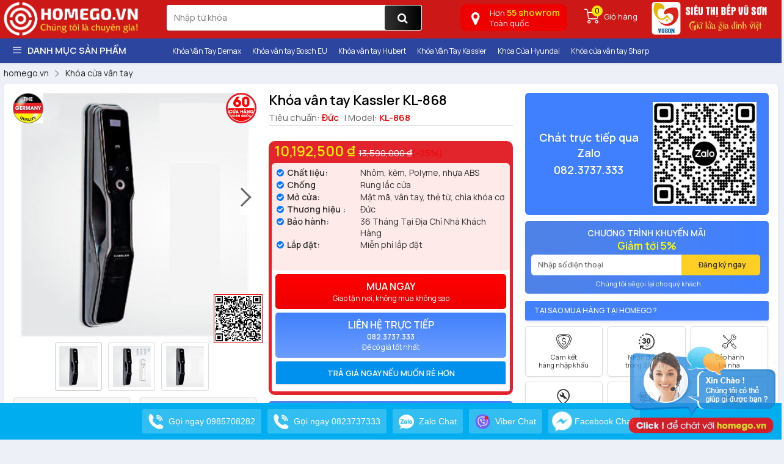

--- FILE ---
content_type: text/html; charset=utf-8
request_url: https://homego.vn/khoa-van-tay-kassler-kl868.html
body_size: 333461
content:


<!DOCTYPE html>
<html lang="vi-vn" xml:lang="vi-vn">
<head><title>
	Khóa vân tay Kassler KL-868
</title><meta http-equiv="Cache-control" content="public" /><meta name="description" content="Thời đại công nghệ, khóa vân tay ngày càng được người tiêu dùng chọn lựa bởi tính năng bảo mật cao cùng sự tiện lợi mà nó mang lại. Khóa vân tay Kassler KL-868 là sản phẩm khóa vân tay của thương hiệu Kassler với tính năng ưu việt được nhiều khách hàng tin tưởng sử dụng và dược đánh giá là sản phẩm đáng mua trong tầm giá." /><meta name="keywords" content="Khóa vân tay Kassler KL-868," /><link rel="alternate" hreflang="vi-vn" href="https://homego.vn/khoa-van-tay-kassler-kl868.html" /><link rel="canonical" href="https://homego.vn/khoa-van-tay-kassler-kl868.html" />
    <!-- Schema.org markup for Google+ -->
    <meta itemprop="name" content="Khóa vân tay Kassler KL-868" /><meta itemprop="description" content="Thời đại công nghệ, khóa vân tay ngày càng được người tiêu dùng chọn lựa bởi tính năng bảo mật cao cùng sự tiện lợi mà nó mang lại. Khóa vân tay Kassler KL-868 là sản phẩm khóa vân tay của thương hiệu Kassler với tính năng ưu việt được nhiều khách hàng tin tưởng sử dụng và dược đánh giá là sản phẩm đáng mua trong tầm giá." /><meta itemprop="image" content="https://homego.vn/Data/ResizeImage/images/kassler/868-1-x200x200x5.webp" />
    <!-- Open Graph data -->
    <meta property="og:title" content="Khóa vân tay Kassler KL-868" /><meta property="og:url" content="https://homego.vn/khoa-van-tay-kassler-kl868.html" /><meta property="og:image" content="https://homego.vn/Data/ResizeImage/images/kassler/868-1-x200x200x5.webp" /><meta property="og:description" content="Thời đại công nghệ, khóa vân tay ngày càng được người tiêu dùng chọn lựa bởi tính năng bảo mật cao cùng sự tiện lợi mà nó mang lại. Khóa vân tay Kassler KL-868 là sản phẩm khóa vân tay của thương hiệu Kassler với tính năng ưu việt được nhiều khách hàng tin tưởng sử dụng và dược đánh giá là sản phẩm đáng mua trong tầm giá." /><meta property="og:site_name" content="homego.vn" /><meta property="fb:app_id" content="732073643588940" /><meta property="og:type" name="og_type" content="article" /><meta property="og:locale:alternate" content="vi_VN" /><meta property="article:author" content="https://www.facebook.com/homego.vn" /><meta property="article:publisher" content="https://www.facebook.com/homego.vn" /><meta http-equiv="X-UA-Compatible" content="IE=edge" /><meta name="viewport" content="width=device-width, initial-scale=1" /><meta http-equiv="content-type" content="text/html; charset=UTF-8" /><meta name="author" content="homego.vn" /><meta name="copyright" content="Copyright © 2017 homego.vn" /><meta name="generator" content="webviet24h.com" /><meta name="language" content="vietnamese" /><meta name="geo.region" content="Vietnamese" /><meta name="revisit-after" content="1 days" /><meta name="robots" content="index,follow" /><link rel="dns-prefetch" href="https://www.google-analytics.com" /><link rel="dns-prefetch" href="https://www.googletagmanager.com" /><link rel="preconnect" href="https://www.fonts.googleapis.com" /><link rel="preconnect" href="https://www.googletagmanager.com" /><link rel="preconnect" href="https://www.google-analytics.com" /><link rel="preconnect" href="https://www.fonts.googleapis.com" /><link rel="apple-touch-icon-precomposed" sizes="72x72" /><link rel="apple-touch-icon-precomposed" sizes="144x144" /><link rel="apple-touch-icon-precomposed" sizes="57x57" /><link rel="apple-touch-icon-precomposed" sizes="114x114" /><link rel="nokia-touch-icon" /><link rel="apple-touch-icon-precomposed" sizes="1x1" /><link href="/Content/favicon.png" rel="shortcut icon" type="image/x-icon" /><link href="/Content/favicon.png" rel="shortcut icon" type="image/x-icon" />
    <script src="/Content/pc/js/jquery.min.js"></script>
    <script src="https://maxcdn.bootstrapcdn.com/bootstrap/3.3.7/js/bootstrap.min.js"></script>
    <script src="https://cdn.jsdelivr.net/npm/lazyload@2.0.0-rc.2/lazyload.js"></script>
    <script src="/Content/pc/js/jquery.fancybox.min.js"></script>
    <link href="/Content/pc/jquery.fancybox.min.css" rel="stylesheet" /><link href="//stackpath.bootstrapcdn.com/bootstrap/3.3.7/css/bootstrap.min.css" rel="stylesheet" type="text/css" /><link href="//stackpath.bootstrapcdn.com/font-awesome/4.7.0/css/font-awesome.min.css" rel="stylesheet" /><link href="/Content/pc/bootstrap-select.min.css" type="text/css" media="all" rel="stylesheet" /><link href="/Content/utils/sweetalert/sweetalert.min.css" type="text/css" media="all" rel="stylesheet" /><link href="/Content/utils/owl.carousel/owl.carousel.css" type="text/css" media="all" rel="stylesheet" /><link href="/Content/utils/swiper/swiper.min.css" type="text/css" media="all" rel="stylesheet" /><link href="/Content/pc/font-akr.css?v=3.0" type="text/css" media="all" rel="stylesheet" /><link href="/Content/pc/pe-icon-7-stroke.min.css?v=3.0" type="text/css" media="all" rel="stylesheet" /><link href="/Content/pc/style.css?v=3.4" type="text/css" media="all" rel="stylesheet" />
    <script src="/Content/pc/js/jwplayer.js"></script>
    <script type="text/javascript">jwplayer.key = "bmYhK/6mW299S1kjNJFsA7IAuEIajluMDteXkg==";</script>
    <style>
        .wp-item-product .wifi {
            position: absolute;
            right: 10px;
            top: 10px;
            z-index: 3;
            display: block;
            width: 50px;
        }
    </style>
    <!-- Global site tag (gtag.js) - Google Analytics -->
<script async src="https://www.googletagmanager.com/gtag/js?id=UA-157434886-1"></script>
<script>
  window.dataLayer = window.dataLayer || [];
  function gtag(){dataLayer.push(arguments);}
  gtag('js', new Date());

  gtag('config', 'UA-157434886-1');
</script>
<!-- Google Tag Manager -->
<script>(function(w,d,s,l,i){w[l]=w[l]||[];w[l].push({'gtm.start':
new Date().getTime(),event:'gtm.js'});var f=d.getElementsByTagName(s)[0],
j=d.createElement(s),dl=l!='dataLayer'?'&l='+l:'';j.async=true;j.src=
'https://www.googletagmanager.com/gtm.js?id='+i+dl;f.parentNode.insertBefore(j,f);
})(window,document,'script','dataLayer','GTM-5NJT9B6');</script>
<!-- End Google Tag Manager -->

<meta name="google-site-verification" content="aECxPwCVMnv9bhFCHBYzMRApb4rern_HLf7FdR7cWeM" />
</head>
<body id="body" class="theme-tet">
    <div id="loading" class="loading">
        <div></div>
        <div></div>
        <div></div>
        <div></div>
        <div></div>
        <div></div>
        <div></div>
        <div></div>
        <div></div>
        <div></div>
        <div></div>
        <div></div>
    </div>
    
    

        <header>
            <div class="wp-header-pc hidden-sm hidden-xs">
                <div class="header-wrap">
                    <div class="container">
                        <div class="logo">
                            

<a href="/" title="Khóa điện tử thông minh, khóa thông minh nhập khẩu - Homego.vn">
    <img class="lazyload" data-src="/Data/upload/files/logo_homego.png" width="223" height="55" srcset="/Data/upload/files/logo_homego.png 225w" sizes="(min-width: 960px) 225px, 0vw" alt="Khóa điện tử thông minh, khóa thông minh nhập khẩu - Homego.vn" />
</a>



                        </div>
                        
<div class="search-boxtr">
    <form method="post" onsubmit="doSearch(); return false;" class="headsearch">
        <input type="text" name="keyword" id="keyword" onchange="suggest(this.value)" onkeyup="suggest(this.value)" class="topinput" placeholder="Nhập từ khóa">
        <button type="submit" onclick="doSearch(); return false;" class="btn btntop"><i class="fa fa-search"></i></button>
        <div id="search-autocomplete"></div>
        <ul class="resuiltSearch resuiltSearchpc ul-menu-muiten"></ul>
    </form>
</div>
<div class="nav-user-txt">
    <ul>
        <li class="hover-over">
            
            <div class="item check-map">
                <a href="javascript:;">
                    <span class="icon"><i class="fa fa-map-marker"></i></span>
                    <span class="text">Hơn<strong> 55 showrom</strong>
                        <br>
                        Toàn quốc
                    </span>
                </a>
            </div>
        </li>
        <li>
            <a href="/gio-hang.html" title="Giỏ hàng">
                <div class="icon"><i class="akr-Headericon_Cart"></i><span class="mount">0</span></div>
                <span>Giỏ hàng</span>
            </a>
        </li>
        <li>
            <a href="https://bepvuson.vn" title="bepvuson.vn" target="blank" rel="nofollow">
                <img class="lazyload bvs" width="200px" height="60px" alt="logo_bvs" data-src="/Content/images/logo_bvs.png" srcset="/Content/images/logo_bvs.png 200w" sizes="(min-width: 960px) 200px, 0vw" />
            </a>
        </li>
    </ul>
</div>
<script type="text/javascript">
    function doSearch() {
        var sURL = '';

        if ($('#keyword').val().length < 2) {
            Alert('Thông báo !', 'Từ khóa phải nhiều hơn 1 ký tự.');
            return;
        }
        else sURL += (sURL == '' ? '?' : '&') + 'keyword=' + $('#keyword').val();

        location.href = '/tim-kiem.html' + sURL;
    }
    function suggest(keyword) {
        $.ajax({
            url: "/ajax/GetSearch.html",
            type: "get",
            data: 'keyword=' + keyword,
            dataType: 'json',
            success: function (data) {
                var html = data.Html;
                if (html != '') {
                    $('.resuiltSearchpc').show();
                    $('.resuiltSearchpc').html(html);
                } else {
                    $('.resuiltSearchpc').hide();
                }
            },
            error: function (status) {
                doSearch();
            }
        });
    }
</script>
<div id="metu">
    <div class="mmt-container mmt-container--full">
        <div class="mmt-app">
            <div style="position: absolute; width: 100%; height: 100%; top: 0px; left: 0px; background-color: rgb(0, 174, 239); opacity: 1; color: rgb(255, 255, 255); pointer-events: none; z-index: -1;"></div>
            <a href="tel:0985708282" class="mmt-menu__item phonehl1" style="display: flex;">
                <div class="mt-tooltip">
                    <span class="mmt-button call">
                        <span></span>
                        <img alt="url" src="https://media.metu.vn/fillcolor?url=https%3A%2F%2Fmedia.metu.vn%2Fimages%2Ficon_call_01.svg&amp;color=%23ffffff" class="mmt-button__icon">
                        <span class="mmt-button__label phonehltext1" style="color: rgb(255, 255, 255);">Gọi ngay 0985708282</span>
                    </span>
                    <div class="mt-tooltip__text">Gọi ngay</div>
                </div>
            </a>
            <a href="tel:0985708282" class="mmt-menu__item phonehl2" style="display: flex;">
                <span class="mmt-button call">
                    <span></span>
                    <img alt="url" src="https://media.metu.vn/fillcolor?url=https%3A%2F%2Fmedia.metu.vn%2Fimages%2Ficon_call_01.svg&amp;color=%23ffffff" class="mmt-button__icon">
                    <span class="mmt-button__label phonehltext2" style="color: rgb(255, 255, 255);">Gọi ngay 0823737333 </span>
                </span>
            </a>
            <a href="https://zalo.me/0823737333" target="_blank" class="mmt-menu__item zalohl" style="display: flex;">
                <div class="mt-tooltip">
                    <span class="mmt-button zalo">
                        <span></span>
                        <img alt="url" src="https://media.metu.vn/fillcolor?url=https%3A%2F%2Fmedia.metu.vn%2Fimages%2Ficon_zalo_01.svg&amp;color=%23ffffff" class="mmt-button__icon">
                        <span class="mmt-button__label" style="color: rgb(255, 255, 255);">Zalo Chat</span>
                    </span>
                    <div class="mt-tooltip__text">Zalo Chat</div>
                </div>
            </a>
            <a href="viber://add?number=84823737333" target="_blank" class="mmt-menu__item" style="display: flex;">
                <div class="mt-tooltip">
                    <span class="mmt-button viber">
                        <span></span>
                        <img alt="url" src="https://static.vecteezy.com/system/resources/previews/017/396/829/non_2x/viber-messenger-icon-free-png.png" class="mmt-button__icon">
                        <span class="mmt-button__label" style="color: rgb(255, 255, 255);">Viber Chat</span>
                    </span>
                    <div class="mt-tooltip__text">Viber Chat</div>
                </div>
            </a>
            <a href="https://www.facebook.com/messages/t/100001407282442" target="_blank" class="mmt-menu__item" style="display: flex;">
                <div class="mt-tooltip">
                    <span class="mmt-button facebook">
                        <span></span>
                        <img alt="url" src="https://media.metu.vn/fillcolor?url=https%3A%2F%2Fmedia.metu.vn%2Fimages%2Ficon_facebook_01.svg&amp;color=%23ffffff" class="mmt-button__icon mmt-button__icon--motion">
                        <span class="mmt-button__label" style="color: rgb(255, 255, 255);">Facebook Chat</span>
                    </span>
                    <div class="mt-tooltip__text">Khoá Homego</div>
                </div>
            </a>
        </div>
    </div>
</div>
<style>
    .mt-button {
        display: inline-flex;
        position: relative;
        border: none;
        outline: none;
        min-width: 56px;
        height: 32px;
        overflow: hidden;
        vertical-align: middle;
        font-size: 13px;
        line-height: 32px;
        text-decoration: none;
        padding: 0 16px;
        margin: 0;
        border-radius: 4px;
        font-weight: 500;
        color: #fff;
        cursor: pointer;
        background-color: #2979ff
    }

    .mt-button, .mt-dialog, .mt-dialog__scrim {
        justify-content: center;
        align-items: center;
        box-sizing: border-box
    }

    .mt-dialog, .mt-dialog__scrim {
        position: fixed;
        top: 0;
        left: 0;
        width: 100vw;
        height: 100vh
    }

    .mt-dialog {
        display: none;
        z-index: 7
    }

    .mt-dialog--open {
        display: flex
    }

        .mt-dialog--open .mt-dialog__scrim {
            opacity: 1
        }

        .mt-dialog--open .mt-dialog__container {
            transform: scale(1);
            opacity: 1
        }

    .mt-dialog__scrim {
        opacity: 0;
        z-index: -1;
        background-color: rgba(0,0,0,.32)
    }

    .mt-dialog__container {
        display: flex;
        flex-direction: row;
        justify-content: space-around;
        box-sizing: border-box;
        transform: scale(.8);
        opacity: 0;
        pointer-events: none
    }

    .mt-dialog__surface {
        box-shadow: 0 11px 15px -7px rgba(0,0,0,.2),0 24px 38px 3px rgba(0,0,0,.14),0 9px 46px 8px rgba(0,0,0,.12);
        display: flex;
        flex-direction: column;
        flex: 0 0 auto;
        box-sizing: border-box;
        max-width: calc(100vw - 16px);
        max-height: calc(100vh - 32px);
        background-color: #fff;
        border-radius: 8px;
        pointer-events: auto;
        width: 480px;
        overflow: hidden
    }

    .mt-dialog__title {
        display: inline-flex;
        align-items: flex-start;
        justify-content: space-between;
        font-size: 20px;
        line-height: 32px;
        font-weight: 500;
        position: relative;
        flex-shrink: 0;
        box-sizing: border-box;
        padding: 8px 16px;
        color: rgba(0,0,0,.87);
        text-align: center;
        border-bottom: 1px solid rgba(0,0,0,.24)
    }

    .mt-dialog__content {
        font-size: 16px;
        line-height: 24px;
        font-weight: 400;
        flex-grow: 1;
        box-sizing: border-box;
        margin: 0;
        padding: 16px;
        overflow: auto;
        color: rgba(0,0,0,.6)
    }

    .mt-dialog__note {
        margin-bottom: 16px;
        text-align: center
    }

    .mt-dialog__actions {
        position: relative;
        display: flex;
        flex-shrink: 0;
        flex-wrap: wrap;
        align-items: center;
        justify-content: center;
        box-sizing: border-box;
        margin: 0;
        padding: 8px 16px;
        border-top: 1px solid rgba(0,0,0,.24)
    }

    @media (max-width:592px) {
        .mt-dialog__surface {
            max-width: calc(100vw - 32px)
        }
    }

    .mt-textfield {
        color: rgba(0,0,0,.87);
        font-size: 16px;
        font-weight: 400;
        display: block;
        width: 100%;
        padding: 0 16px;
        height: 36px;
        outline: 0;
        border: 1px solid rgba(0,0,0,.32);
        box-sizing: border-box;
        border-radius: 4px;
        margin: 0
    }

    .mt-textfield__error {
        border: 1px solid #f44336
    }

    .mt-tooltip {
        display: inline-flex;
        position: relative;
        justify-content: center;
        align-items: center
    }

    .mt-tooltip__text {
        position: absolute;
        visibility: hidden;
        z-index: 1;
        background: #232f34;
        color: #fff;
        text-align: center;
        padding: 4px 8px;
        border-radius: 4px;
        min-width: 120px;
        max-width: 240px;
        bottom: calc(100% + 5px);
        left: 50%;
        transform: translateX(-50%);
        font-size: 12px;
        box-sizing: border-box
    }

        .mt-tooltip__text:after {
            content: " ";
            position: absolute;
            top: 100%;
            left: 50%;
            margin-left: -5px;
            border: 5px solid transparent;
            border-top-color: #232f34
        }

    .mt-tooltip:hover .mt-tooltip__text {
        visibility: visible
    }

    #metu .mmt-container {
        position: fixed;
        left: 0;
        bottom: 0;
        width: 100%;
        z-index: 2147483646;
        pointer-events: none;
        box-sizing: border-box
    }

    #metu .mmt-container--fit {
        text-align: center
    }

        #metu .mmt-container--fit .mmt-button__label {
            white-space: nowrap
        }

        #metu .mmt-container--fit .mmt-app {
            display: inline-flex;
            border-radius: 4px 4px 0 0;
            overflow: hidden
        }

    #metu .mmt-app {
        position: relative;
        display: flex;
        justify-content: center;
        box-sizing: border-box;
        min-height: 56px;
        transition: all .24s;
        font-family: -apple-system,BlinkMacSystemFont,Segoe UI,Roboto,Helvetica Neue,Arial,sans-serif,Apple Color Emoji,Segoe UI Emoji,Segoe UI Symbol
    }

    #metu .mmt-app-rectangle {
        flex-direction: row
    }

    #metu .mmt-app--circle {
        height: 100vh;
        width: 100% !important;
        flex-direction: column;
        padding: 8px
    }

    #metu .mmt-app--circle-top-left {
        align-items: flex-start;
        justify-content: flex-start
    }

    #metu .mmt-app--circle-top-right {
        align-items: flex-end;
        justify-content: flex-start
    }

    #metu .mmt-app--circle-middle-left {
        align-items: flex-start;
        justify-content: center
    }

    #metu .mmt-app--circle-middle-right {
        align-items: flex-end;
        justify-content: center
    }

    #metu .mmt-app--circle-bottom-left {
        align-items: flex-start;
        justify-content: flex-end
    }

    #metu .mmt-app--circle-bottom-right {
        align-items: flex-end;
        justify-content: flex-end
    }

    #metu .mmt-app.mmt-app--mobile {
        justify-content: space-evenly;
        height: 60px
    }

    #metu .mmt-app--hidden {
        transform: translateY(160%)
    }

    #metu .mmt-button {
        display: flex;
        align-items: center;
        align-self: stretch;
        padding: 0 10px;
        flex-direction: row;
        cursor: pointer;
        position: relative;
        justify-content: flex-start;
        border-radius: 3px;
        height: 40px;
        margin: 10px 5px
    }

        #metu .mmt-button.mmt-button--circle {
            margin: 4px 5px !important;
            border-radius: 20px !important
        }

            #metu .mmt-button.mmt-button--circle.mmt-button--square {
                margin: 1px -8px !important;
                border-radius: 4px 0 0 4px !important
            }

    #metu .mmt-button--circle .mmt-button__icon {
        margin: 0;
        transition: margin-right .25s cubic-bezier(.4,0,.2,1)
    }

    #metu .mmt-button--circle .mmt-button__label {
        width: 0;
        overflow: hidden;
        transition: width .25s cubic-bezier(.4,0,.2,1);
        white-space: nowrap;
        text-overflow: clip
    }

    #metu .mmt-button--circle:hover .mmt-button__icon {
        margin-right: 10px
    }

    #metu .mmt-button--circle:hover .mmt-button__label {
        width: 168px
    }

    #metu .mmt-button {
        background-color: hsla(0,0%,100%,.2)
    }

        #metu .mmt-button:hover {
            background-color: rgba(27,27,27,.2)
        }

    #metu .mmt-button--circle, #metu .mmt-button--circle:hover, #metu .mmt-button--mobile, #metu .mmt-button--mobile:hover {
        background-color: transparent;
        background-color: initial
    }

    #metu .mmt-button--mobile {
        height: 60px;
        justify-content: center;
        margin: 0 !important
    }

    #metu .mmt-menu__item {
        pointer-events: auto
    }

    #metu .mmt-menu__item--mobile {
        flex: 1 1
    }

        #metu .mmt-menu__item--mobile:not(:first-child) {
            border-left: 1px solid hsla(0,0%,100%,.2)
        }

    #metu .mmt-button--mobile {
        flex-direction: column;
        flex: 1 1
    }

        #metu .mmt-button--mobile .mmt-button__icon {
            margin-right: 0;
            margin-bottom: 4px
        }

    #metu .mmt-button__icon {
        width: 25px;
        height: 25px;
        margin-right: 8px;
        box-sizing: border-box
    }

    #metu .mmt-button__icon--motion {
        animation: tada 1.2s infinite
    }

    #metu .mmt-button--mobile .mmt-button__label {
        font-size: 12px;
        line-height: 13px;
        max-height: 26px;
        text-align: center;
        display: -webkit-box;
        -webkit-line-clamp: 2;
        -webkit-box-orient: vertical;
        overflow: hidden
    }

    #metu .mmt-button__label {
        font-size: 14px;
        line-height: 20px
    }

    #metu .mtt-text-field--fullWith {
        width: 100%
    }

    #metu .mmt-form-item:not(:last-of-type) {
        margin-bottom: 16px
    }

    #mom-root iframe {
        border: none !important;
        overflow: hidden !important;
        position: fixed !important;
        z-index: 2147483647 !important;
        width: 100vw !important;
        max-width: 100vw !important;
        max-height: 100vh !important;
        margin: 0 !important
    }

    @keyframes tada {
        0% {
            transform: scaleX(1)
        }

        10%,20% {
            transform: scale3d(.9,.9,.9) rotate(-3deg)
        }

        30%,50%,70%,90% {
            transform: scale3d(1.3,1.3,1.3) rotate(3deg)
        }

        40%,60%,80% {
            transform: scale3d(1.3,1.3,1.3) rotate(-3deg)
        }

        to {
            transform: scaleX(1)
        }
    }

    #metu .react-datepicker-wrapper {
        display: block
    }

    #metu .react-datepicker__day--selected {
        border-radius: 50%;
        background-color: #58aff3
    }

    #metu .react-datepicker__time-list-item--selected {
        background-color: #58aff3
    }

    .metu-banner {
        background-color: #fff;
        border-bottom: 1px solid rgba(0,0,0,.12);
        display: flex;
        box-sizing: border-box;
        flex-shrink: 0;
        position: relative;
        width: 100%;
        height: 52px
    }

    .metu-banner__content {
        display: flex;
        position: absolute;
        min-height: 52px;
        width: 720px;
        margin-left: auto;
        margin-right: auto;
        left: 0;
        right: 0;
        max-width: 100%;
        padding: 0 8px
    }

    .metu-banner__text {
        align-self: center;
        flex-grow: 1;
        padding-top: 16px;
        padding-bottom: 16px;
        font-size: 16px;
        letter-spacing: .25px;
        overflow: hidden;
        text-overflow: ellipsis;
        white-space: nowrap
    }

    .metu-banner__actions {
        align-self: center;
        display: flex;
        flex-shrink: 0;
        padding-top: 8px;
        padding-bottom: 8px;
        padding-left: 8px
    }

    .mt-popup {
        display: flex;
        flex-direction: column;
        box-sizing: border-box;
        max-height: 100%;
        max-width: 100%;
        width: 720px;
        font-family: Helvetica,Arial,sans-serif
    }

    .mt-popup__media {
        display: block;
        position: relative;
        box-sizing: border-box;
        background-repeat: no-repeat;
        background-position: 50%;
        background-size: cover;
        padding-top: 56.25%;
        overflow: hidden;
        height: 0
    }

    .mt-popup__media-content {
        display: flex;
        flex-direction: column;
        justify-content: center;
        align-items: center;
        position: absolute;
        top: 0;
        right: 0;
        bottom: 0;
        left: 0;
        box-sizing: border-box;
        color: #fff;
        padding: 16px;
        text-align: center
    }

    .mt-popup__title {
        font-size: 24px;
        font-weight: 500;
        line-height: 32px
    }

    .mt-popup__text {
        font-size: 16px;
        font-weight: 400;
        line-height: 20px
    }

    .body-banner--show {
        padding-top: 52px !important
    }

    .check-map {
        margin-right: 25px;
        margin-top: -10px;
    }

    .nav-user-txt .check-map a {
        display: block;
        background: #f00;
        border-radius: 10px;
        padding: 8px;
        color: #fff;
        border: none;
        font-size: 12px;
        width: 175px;
        position: relative;
    }

    .nav-user-txt .check-map .icon {
        font-size: 30px;
        position: absolute;
        left: 10px;
        top: 0px;
    }

    .nav-user-txt .check-map .text {
        text-align: left;
        display: block;
        margin-left: 35px;
        line-height: 17px;
        height: 34px;
    }

    .nav-user-txt .check-map strong {
        font-size: 15px;
        color: #ffe001
    }
</style>

                    </div>
                </div>
                <nav class="nav-main-cate">
                    <div class="container">
                        <div class="nav-cate-left">
                            

<div class="menu-cate">
    <div class="nav-main-title"><i class="akr-icon_Menu"></i>Danh Mục sản phẩm</div>
    <ul class="nav-main ">
        
        <li>
            <a href="/khoa-van-tay.html" title="Khóa cửa vân tay">Khóa cửa vân tay</a>
        </li>
        
        <li>
            <a href="/khoa-cua-nhom-cua-thep.html" title="Khóa cửa nhôm chống nước">Khóa cửa nhôm chống nước</a>
        </li>
        
        <li>
            <a href="/khoa-cua-nhan-dien-khuon-mat.html" title="Khóa cửa nhận diện khuôn mặt">Khóa cửa nhận diện khuôn mặt</a>
        </li>
        
        <li>
            <a href="/khoa-van-tay-tan-co-dien.html" title="Khóa vân tay tân cổ điển">Khóa vân tay tân cổ điển</a>
        </li>
        
        <li>
            <a href="/khoa-cua-nhom-face-id.html" title="Khóa Cửa Nhôm Face ID">Khóa Cửa Nhôm Face ID</a>
        </li>
        
        <li>
            <a href="/khoa-cua-tan-co-dien-face-id.html" title="Khóa Cửa Tân Cổ Điển Face ID">Khóa Cửa Tân Cổ Điển Face ID</a>
        </li>
        
        <li>
            <a href="/khoa-cua-cong-sat-chong-nuoc.html" title="Khóa Cửa Cổng Sắt Chống Nước">Khóa Cửa Cổng Sắt Chống Nước</a>
        </li>
        
        <li>
            <a href="/khoa-dien-tu-cua-kinh.html" title="Khóa vân tay cửa kính">Khóa vân tay cửa kính</a>
        </li>
        
        <li>
            <a href="/khoa-dien-tu-khach-san.html" title="Khóa điện tử khách sạn">Khóa điện tử khách sạn</a>
        </li>
        
        <li>
            <a href="/ket-sat.html" title="Két Sắt Vân Tay Thông Minh">Két Sắt Vân Tay Thông Minh</a>
        </li>
        
        <li>
            <a href="/robot-hut-bui-lau-nha.html" title="Robot hút bụi lau nhà">Robot hút bụi lau nhà</a>
        </li>
        
        <li>
            <a href="/khoa-dien-tu.html" title="Khóa cửa điện tử">Khóa cửa điện tử</a>
        </li>
        
    </ul>
</div>

                        </div>
                        <div class="nav-cate-right">
                            

<ul class="list-wp-bb">
    
    <li ><a href="/khoa-dien-tu-demax.html" title="Khóa Vân Tay Demax"><span>Khóa Vân Tay Demax</span></a></li>
    
    <li ><a href="/khoa-cua-van-tay-bosch.html" title="Khóa vân tay Bosch EU"><span>Khóa vân tay Bosch EU</span></a></li>
    
    <li ><a href="/khoa-van-tay-hubert.html" title="Khóa vân tay Hubert"><span>Khóa vân tay Hubert</span></a></li>
    
    <li ><a href="/khoa-dien-tu-kassler.html" title="Khóa Vân Tay Kassler"><span>Khóa Vân Tay Kassler</span></a></li>
    
    <li ><a href="/khoa-cua-hyundai.html" title="Khóa Cửa Hyundai"><span>Khóa Cửa Hyundai</span></a></li>
    
    <li ><a href="/khoa-cua-van-tay-sharp.html" title="Khóa cửa vân tay Sharp"><span>Khóa cửa vân tay Sharp</span></a></li>
    
    <li ><a href="/khoa-cua-dien-tu-philips.html" title="Khóa cửa điện tử Philips"><span>Khóa cửa điện tử Philips</span></a></li>
    
</ul>



                        </div>
                    </div>
                </nav>
            </div>
            <div class="wp-header-mobile hideen-md hidden-lg">
                <div class="">
                    <div class="wp-header-mb">
                        <div class="header-mobile">
                            <div class="wp-menu-mobile">
                                <div class="toggle__menu">
                                    <i class="akr-icon_Menu"></i>
                                </div>
                            </div>
                            


<div class="wp-logo-mb col-xs-5">
    <a href="/" title="Khóa điện tử thông minh, khóa thông minh nhập khẩu - Homego.vn">
        <img class="lazyload" data-src="/Data/upload/files/logo_homego.png" width="142" height="35" srcset="/Data/upload/files/logo_homego.png 142w" sizes="(min-width: 960px) 0, 142px" alt="Khóa điện tử thông minh, khóa thông minh nhập khẩu - Homego.vn" />
    </a>
    <a href="/" title="Khóa điện tử thông minh, khóa thông minh nhập khẩu - Homego.vn">
        <img class="lazyload" data-src="Content/images/bepvuson2.png" width="142" height="35" srcset="Content/images/bepvuson2.png 142w" sizes="(min-width: 960px) 0, 142px" alt="Khóa điện tử thông minh, khóa thông minh nhập khẩu - Homego.vn" />
    </a>
    <!--a href="/" title="Khóa điện tử thông minh, khóa thông minh nhập khẩu - Homego.vn" rel="nofollow">
		<img class="bvs" alt="logo" src="/Content/images/logo_thm.png">
	</a-->
</div>
<div class="wp-cart-mb">
    <div class="cart-mobile">
        <a href="/gio-hang.html" title="Giỏ hàng">
            <i class="akr-Headericon_Cart"></i>
            <span>0</span>
        </a>
    </div>
</div>




                        </div>
                        
                    </div>
                </div>
            </div>
        </header>
        <main id="main-site">
            <section class="wp-content-page">
                <div class="container">
                    

<ul itemprop="breadcrumb" class="breadcrumb all">
      <li itemscope="itemscope" itemtype="http://schema.org/Breadcrumb">
                                <a href="/" itemprop="url"><span itemprop="title">homego.vn</span></a>
                            </li>   <li itemscope="itemscope" itemtype="http://schema.org/Breadcrumb">
                                <a href="/khoa-van-tay.html" itemprop="url"><span itemprop="title">Khóa cửa vân tay</span></a>
                            </li>
</ul>

                    <div class="homego-page">
                        ﻿﻿

<link href="/Content/pc/glasscase.min.css?v=1.2" rel="stylesheet" type="text/css">
<link href="/Content/pc/style_rating.css?v=1.2" rel="stylesheet" />
<style>
    .logo-qr {
        position: absolute;
        right: 0;
        bottom: 170px;
        border: 1px solid #e00;
        display: flex;
        align-items: center;
        object-fit: contain;
        width: 80px;
        height: auto;
        z-index: 3;
        padding: 2px;
        overflow: hidden;
        background: #fff;
    }

    .logo-qr {
        width: 80px;
        height: 80px;
    }

    @media (max-width:768px) {
        .logo-qr {
            display: none;
        }
    }

    .article__content__title {
        text-transform: uppercase;
        font-size: 20px !important;
    }

    .wp-post-thongso h3, .wp-post-thongso h3 span, .wp-post-thongso h2 {
        font-size: 18px;
        font-weight: bold;
        line-height: 28px;
        margin: 0px 0 15px 0;
        font-family: arial !important
    }

        .wp-post-thongso h3 strong, .wp-post-thongso h3 span strong, .wp-post-thongso h2 strong {
            color: #e00;
            margin-left: 5px;
        }

    .wp-post-thongso img, .wp-post-thongso p > img, .wp-post-thongso span img, .content-article img, .content-article span img, .content-article span span img, .content-t-wrap p img, .content-t-wrap span img {
        width: 800px !important;
        max-width: 100%;
        margin: 15px auto;
        height: auto !important;
        display: block;
    }
</style>
<input type="hidden" id="ProductID" value="503" />
<input type="hidden" id="ReturnPath" value="%2fkhoa-van-tay-kassler-kl868.html" />

<div class="product-detail-block">
    <div class="row">
        <div class="col-md-4" style="position: relative;">
            <div class="showrom" style="position: absolute; right: 10px; top: 0px; z-index: 3; display: block; width: 50px;">
                <img width="50" height="50" class="lazyload" data-src="/Content/images/icon-50-cuahang.png" alt="">
            </div>
            <div class="country" style="position: absolute; left: 10px; top: 0px; z-index: 3; display: block; width: 50px;">
                <img class="lazyload" data-src="/Data/ResizeImage/images/icon-1-x100x100x4.webp" alt="Đức" />
            </div>
            <div id="big" class="owl-carousel owl-theme">
                
                <div class="item">
                    <a data-fancybox="watermark" href="/Data/upload/images/kassler/868(1).jpg" title="Khóa vân tay Kassler KL-868">
                        <img class="lazyload" data-src="/Data/upload/images/kassler/868(1).jpg" alt="Khóa vân tay Kassler KL-868">
                    </a>
                </div>
                
                <div class="item">
                    <a data-fancybox="watermark" href="/Data/upload/images/kassler/868.jpg" title="Khóa vân tay Kassler KL-868">
                        <img class="lazyload" data-src="/Data/upload/images/kassler/868.jpg" alt="Khóa vân tay Kassler KL-868"></a>
                </div>
                
                <div class="item">
                    <a data-fancybox="watermark" href="/Data/upload/images/kassler/868(1).jpg" title="Khóa vân tay Kassler KL-868">
                        <img class="lazyload" data-src="/Data/upload/images/kassler/868(1).jpg" alt="Khóa vân tay Kassler KL-868"></a>
                </div>
                
            </div>
            <div id="thumbs" class="owl-carousel owl-theme">
                
                <div class="item">
                    <img class="lazyload" data-src="/Data/ResizeImage/images/kassler/868-1-x100x100x4.webp" alt="Khóa vân tay Kassler KL-868">
                </div>
                
                <div class="item">
                    <img class="lazyload" data-src="/Data/ResizeImage/images/kassler/868x100x100x4.webp" alt="Khóa vân tay Kassler KL-868">
                </div>
                
                <div class="item">
                    <img class="lazyload" data-src="/Data/ResizeImage/images/kassler/868-1-x100x100x4.webp" alt="Khóa vân tay Kassler KL-868">
                </div>
                
            </div>

            <div class="logo-qr">
                <picture id="qrcode" data-url="https://homego.vn/khoa-van-tay-kassler-kl868.html">
                </picture>
            </div>
            <div class="whotline">
	<ul>
		<li>
			<span>Mua hàng (6:00 - 23:00)</span>
			<p class="tdtv">082.3737.333</p>
		</li>
		<li>
			<span>Mua hàng (6:00 - 23:00)</span>
			<p class="hotline">098.570.8282</p>
		</li>
	</ul>
</div>
            <p style="margin-top: 10px; font-weight: bold; text-align: center; color: #1276c5; font-size: 15px;"></p>
        </div>
        <div class="col-md-4">
            <div class="productdecor-details">
                <h1>Khóa vân tay Kassler KL-868</h1>
                <div class="code-inf">Tiêu chuẩn: <span class="viewer brand">Đức</span> | Model: <span class="viewer model">KL-868</span></div>
                
                <div class="fb-like" data-href="/khoa-van-tay-kassler-kl868.html" data-layout="button_count" data-action="like" data-size="small" data-show-faces="true" data-share="true"></div>
                <div class="g-plusone" data-size="medium" data-annotation="none" data-href="/khoa-van-tay-kassler-kl868.html"></div>
                
                <div class="box_saving">
                    <div class="productdecor-price">
                        <strong class="price">
                            
                            <span id="price">10.192.500₫</span>
                            
                            <del><span id="price2">13.590.000₫ <b>(-25%)</b></span></del>
                            
                        </strong>
                    </div>
                    <div class="bs_content">
                        <div class="list_keys">
                            <table width="520">
	<tbody>
		<tr>
			<td><strong>Chất liệu:</strong></td>
			<td colspan="2">Nh&ocirc;m, kẽm, Polyme, nhựa ABS</td>
		</tr>
		<tr>
			<td><strong>Chống&nbsp;</strong></td>
			<td>Rung lắc cửa&nbsp;&nbsp;</td>
			<td>&nbsp;</td>
		</tr>
		<tr>
			<td><strong>Mở cửa:</strong></td>
			<td colspan="2">Mật m&atilde;, v&acirc;n tay, thẻ từ, ch&igrave;a kh&oacute;a cơ</td>
		</tr>
		<tr>
			<td><strong>Thương hiệu :</strong></td>
			<td>Đức&nbsp;</td>
			<td>&nbsp;</td>
		</tr>
		<tr>
			<td><strong>Bảo h&agrave;nh:</strong></td>
			<td>36 Th&aacute;ng Tại Địa Chỉ Nh&agrave; Kh&aacute;ch H&agrave;ng</td>
			<td>&nbsp;</td>
		</tr>
		<tr>
			<td><strong>Lắp đặt:</strong></td>
			<td colspan="2">Miễn ph&iacute; lắp đặt</td>
		</tr>
	</tbody>
</table>

<p>&nbsp;</p>

                        </div>
                        
                        <div class="box-proside">
                            
                            <div class="box-pd">
                                <div class="shockbuttonbox">
                                    <a href="javascript:void(0)" class="buy_now1 buynow-btn" title="Mua ngay" data-id="503" data-returnpath="%2fkhoa-van-tay-kassler-kl868.html" rel="nofollow"><b>Mua ngay</b> <span>Giao tận nơi, không mua không sao</span> </a>
                                    <a href="tel:0823737333" class="buy_ins phonehl1"><b>Liên hệ trực tiếp <span class="phonetext">082.3737.333</span> </b><span>Để có giá tốt nhất</span> </a>
                                    <div class="panel-group" id="accordion" role="tablist" aria-multiselectable="true">
                                        <div class="panel panel-default">
                                            <div class="panel-heading" role="tab" id="tab1">
                                                <h4 class="panel-title">
                                                    <a role="button" data-toggle="collapse" data-parent="#accordion" href="#collapseOne" aria-expanded="false" aria-controls="collapseOne" class="collapsed">Trả giá ngay nếu muốn rẻ hơn
                                                    </a>
                                                </h4>
                                            </div>
                                            <div id="collapseOne" class="panel-collapse collapse" role="tabpanel" aria-labelledby="tab1" aria-expanded="false" style="height: 0px;">
                                                <div class="panel-body">
                                                    <form method="post" id="form_tragiangay" name="form_tragiangay">
                                                        <input type="hidden" id="ProductTraGiaID" name="ProductTraGiaID" value="503">
                                                        <div class="forminator-row">
                                                            <div id="text-1" class="">
                                                                <div class="forminator-field">
                                                                    <input type="text" name="tragia_Name" id="tragia_Name" value="" placeholder="Tên và địa chỉ">
                                                                </div>
                                                            </div>
                                                        </div>
                                                        <div class="forminator-row">
                                                            <div id="text-2" class="">
                                                                <div class="forminator-field">
                                                                    <input type="text" name="tragia_Phone" id="tragia_Phone" value="" placeholder="Số điện thoại">
                                                                </div>
                                                            </div>
                                                        </div>
                                                        <div class="forminator-row">
                                                            <div id="number-1" class="">
                                                                <div class="forminator-field">
                                                                    <input name="tragia_Price" id="tragia_Price" value="" placeholder="Giá mong muốn">
                                                                </div>
                                                            </div>
                                                        </div>
                                                        <div class="forminator-row">
                                                            <div id="text-4" class="">
                                                                <div class="forminator-field">
                                                                    <input type="text" name="tragia_Content" id="tragia_Content" value="" placeholder="Lời nhắn">
                                                                </div>
                                                            </div>
                                                        </div>
                                                        <div class="forminator-row">
                                                            <div id="text-5" class=" row">
                                                                <div class="col-md-6 forminator-field">
                                                                    <input type="text" name="tragia_ValidCode" id="tragia_ValidCode" value="" placeholder="Mã bảo mật">
                                                                </div>
                                                                <div class="col-md-6 forminator-field">
                                                                    <img src="/ajax/Security.html" id="imgValidCode" onclick="change_captcha()" title="Thay ảnh khác" alt="ValidCode" />
                                                                </div>
                                                            </div>
                                                        </div>
                                                        <div class="forminator-field">
                                                            <button type="button" onclick="tragia();" class="form-button-submit">Trả giá ngay</button>
                                                        </div>
                                                    </form>
                                                </div>
                                            </div>
                                        </div>
                                    </div>
                                </div>
                            </div>
                        </div>
                    </div>

                </div>
                
                <div class="box-pd">
                    <div class="box_support">
                        <p class="hotline">ĐĂNG KÝ MUA TRẢ GÓP</p>
<p class="value" style="color: rgb(0, 174, 239);"></p>
                            <div class="product-call-requests">
                                <label class="group__title">
                                    <input class="ty-input-text-full" id="PhoneTraGop" size="50" type="tel" maxlength="11" autocomplete="off" minlength="8" name="" placeholder="Nhập số điện thoại " value="">
                                </label>
                                <div class="cm-call-requests"><a href="javascript:void(0)" onclick="getTraGop();">Đăng ký ngay</a></div>
                                <span class="call-note">Chúng tôi sẽ gọi lại cho quý khách</span>
                            </div>
                    </div>
                </div>
                
            </div>
        </div>
        <div class="col-md-4">
            <div class="row css-scan">
                <div class="col-xs-6">
                    <p style="color: #fff; font-size: 18px; margin: 0 0 3px; text-align: center"><b>Chát trực tiếp qua Zalo</b></p>
                    <p style="color: #fff; font-size: 18px; margin: 0; text-align: center"><b class="phonetext">082.3737.333</b></p>
                </div>
                <div class="col-xs-6">
                    <img class="" alt="Quét mã QR Code zalo chát" src="https://i.imgur.com/PuNvj2L.jpeg" style="padding: 5px 0;">
                </div>
            </div>
            <div class="box_support">
                <p class="hotline">CHƯƠNG TRÌNH KHUYẾN MÃI</p>
<p class="value">Giảm tới 5%</p>
                <div class="product-call-requests">
                    <label class="group__title">
                        <input class="ty-input-text-full" id="PhoneRegister" size="50" type="tel" maxlength="11" autocomplete="off" minlength="8" name="" placeholder="Nhập số điện thoại " value="">
                    </label>
                    <div class="cm-call-requests"><a href="javascript:void(0)" onclick="getPhone();">Đăng ký ngay</a></div>
                    <span class="call-note">Chúng tôi sẽ gọi lại cho quý khách</span>
                </div>
            </div>

            <div class="why-buy">
                <label>Tại sao mua hàng tại Homego ?</label>
            </div>
            <div class="wsupport-s">
                                    <li>
                                        <i class="akr-icon_Security"></i>
                                        <p>
                                            Cam kết<br>
                                            hàng nhập khẩu
                                        </p>
                                    </li>
                                    <li>
                                        <i class="akr-icon_Return"></i>
                                        <p>
                                            Nhận đổi trả<br>
                                            trong 30 ngày
                                        </p>
                                    </li>
                                    <li>
                                        <i class="pe-7s-tools"></i>
                                        <p>
                                            Bảo hành<br>
                                            tại nhà
                                        </p>
                                    </li>
                                    <li>
                                        <i class="akr-icon_Warranty2"></i>
                                        <p>
                                            Lắp đặt tại nhà<br>
                                            cả thứ 7 và chủ nhật
                                        </p>
                                    </li>
                                    <li>
                                        <i class="akr-icon_Delivery"></i>
                                        <p>
                                            Giao hàng<br>
                                            toàn quốc
                                        </p>
                                    </li>
                                    <li>
                                        <i class="akr-icon_Cash"></i>
                                        <p>
                                            Thanh toán<br>
                                            khi nhận hàng
                                        </p>
                                    </li>
                                </div>
        </div>
    </div>
</div>
<div class="box_content_view">
    <div class="row">
        <div class="col-md-8">
            <div class="wp-post-thongso">
                
            </div>
            <div class="wp-post-thongso">
                <div class="bg-article expand js-content">
                    <h2>Thông tin sản phẩm</h2>
                    <h2 style="text-align: justify;">Thời đại c&ocirc;ng nghệ, kh&oacute;a v&acirc;n tay ng&agrave;y c&agrave;ng được người ti&ecirc;u d&ugrave;ng chọn lựa bởi t&iacute;nh năng bảo mật cao c&ugrave;ng sự tiện lợi m&agrave; n&oacute; mang lại. Kh&oacute;a v&acirc;n tay Kassler KL-868 l&agrave; sản phẩm kh&oacute;a v&acirc;n tay của thương hiệu Kassler với t&iacute;nh năng ưu việt&nbsp;được nhiều kh&aacute;ch h&agrave;ng tin tưởng sử dụng v&agrave; dược đ&aacute;nh gi&aacute; l&agrave; sản phẩm đ&aacute;ng mua trong tầm gi&aacute;.</h2>

<h3 style="text-align: justify;">M&ocirc; tả chi tiết kh&oacute;a v&acirc;n tay&nbsp;Kassler KL-868 - Sản phẩm&nbsp;đ&aacute;ng mua trong tầm gi&aacute;</h3>

<p style="text-align: justify;"><strong>Kh&oacute;a v&acirc;n tay&nbsp;Kassler KL-868</strong> c&oacute; nhiều sự thay đổi mới hơn so với c&aacute;c d&ograve;ng kh&oacute;a v&acirc;n tay th&ocirc;ng thường, vậy kh&oacute;a c&oacute; những g&igrave;? Ch&uacute;ng ta c&ugrave;ng t&igrave;m hiểu chi tiết th&ocirc;ng số kh&oacute;a v&acirc;n tay&nbsp;Kassler KL-868.</p>

<p style="text-align: center;"><img alt="Khóa vân tay Kassler KL-868" class="Khóa vân tay Kassler KL-868" id="Khóa vân tay Kassler KL-868" src="/Data/upload/images/kassler/868.jpg" style="width: 400px; height: 429px;" title="Khóa vân tay Kassler KL-868" /></p>

<ul>
	<li style="text-align: justify;">K&iacute;ch thước&nbsp;</li>
	<li style="text-align: justify;">K&iacute;ch thước th&acirc;n kh&oacute;a ngo&agrave;i: R 85 x C 410 x D 60mm</li>
	<li style="text-align: justify;">Vật liệu</li>
	<li style="text-align: justify;">Mặt kh&oacute;a ngo&agrave;i: Nh&ocirc;m, kẽm, Polyme, nhựa ABS</li>
	<li style="text-align: justify;">Bề mặt b&ecirc;n ngo&agrave;i: Phủ kim loại 3 lớp</li>
	<li style="text-align: justify;">Hoạt động&nbsp;</li>
	<li style="text-align: justify;">Vận h&agrave;nh bằng mật m&atilde;, v&acirc;n tay, thẻ từ, ch&igrave;a kh&oacute;a cơ</li>
	<li style="text-align: justify;">Mật m&atilde; chủ v&agrave; mật m&atilde; người d&ugrave;ng</li>
	<li style="text-align: justify;">Đăng k&yacute; l&ecirc;n đến 200 dấu v&acirc;n tay, 100 thẻ từ, 30 mật m&atilde;</li>
	<li style="text-align: justify;">M&agrave;u ho&agrave;n thiện: M&agrave;u x&aacute;m&nbsp;</li>
	<li style="text-align: justify;">Nhiệt độ vận h&agrave;nh: -20⁰C~60⁰C</li>
	<li style="text-align: justify;">Nguồn điện: Lithium 4200mah</li>
	<li style="text-align: justify;">Nguồn điện khẩn cấp: pin DC9V (kh&ocirc;ng bao gồm)</li>
	<li style="text-align: justify;">Tuổi thọ pin: 1 năm</li>
	<li style="text-align: justify;">Chức năng</li>
	<li style="text-align: justify;">Sử dụng qua điện thoại C&oacute; thể điều chỉnh &acirc;m lượng khi hoạt động từ thấp đến cao</li>
	<li style="text-align: justify;">Chức năng x&aacute;o trộn m&atilde;</li>
	<li style="text-align: justify;">Chức năng Reset khi bị lỗi chương tr&igrave;nh</li>
	<li style="text-align: justify;">Chức năng cảnh b&aacute;o khi Pin yếu v&agrave; lỗi chức năng</li>
	<li style="text-align: justify;">C&oacute; thiết lập chế độ tự động hoặc chế độ thủ c&ocirc;ng&nbsp;</li>
	<li style="text-align: justify;">Trọn bộ gồm: 2 thẻ từ nhỏ, 2 ch&igrave;a cơ</li>
	<li style="text-align: justify;">Thiết kế cửa th&iacute;ch hợp</li>
	<li style="text-align: justify;">Độ d&agrave;y cửa: 40~90mm</li>
	<li style="text-align: justify;">Khoảng c&aacute;ch cửa - Khung cửa: tối thiểu 3mm</li>
	<li style="text-align: justify;">Đố cửa: tối thiểu 100mm</li>
</ul>

<p style="text-align: center;"><img alt="" src="/Data/upload/images/A%cc%89nh%20chu%cc%a3p%20Ma%cc%80n%20hi%cc%80nh%202020-09-07%20lu%cc%81c%2010_30_24.png" style="width: 400px; height: 433px;" /></p>

<h3 style="text-align: justify;">Mua kh&oacute;a cửa v&acirc;n tay <strong>Kassler KL-868&nbsp;</strong>ch&iacute;nh h&atilde;ng ở đ&acirc;u uy t&iacute;n</h3>

<p style="text-align: justify;">Hiện nay c&aacute;c sản phẩm kh&oacute;a v&acirc;n tay được b&aacute;n phổ biến ở nhiều địa chỉ kh&aacute;c nhau nhưng để t&igrave;m được địa chỉ b&aacute;n kh&oacute;a v&acirc;n tay ch&iacute;nh h&atilde;ng kh&ocirc;ng phải dễ d&agrave;ng. Mua kh&oacute;a v&acirc;n tay ch&iacute;nh h&atilde;ng ở đ&acirc;u uy t&iacute;n, chất lượng l&agrave; c&acirc;u hỏi của rất nhiều người ti&ecirc;u d&ugrave;ng khi muốn mua kh&oacute;a.&nbsp;</p>

<p style="text-align: center;"><img alt="" src="/Data/upload/images/accf036ea04d5f13065c.jpg" style="width: 400px; height: 533px;" /></p>

<p style="text-align: justify;"><strong>Homego</strong>&nbsp;hoạt động trong lĩnh vực kho&aacute; v&acirc;n tay v&agrave; c&aacute;c giải ph&aacute;p tổng thể về v&acirc;n tay. Ch&uacute;ng t&ocirc;i chuy&ecirc;n cung cấp sản phẩm được nhập khẩu nguy&ecirc;n chiếc từ c&aacute;c nước c&oacute; nền c&ocirc;ng nghiệp v&acirc;n tay ti&ecirc;n tiến nhất tr&ecirc;n thế giới như: Đức, H&agrave;n Quốc, Malaysia...</p>

<p style="text-align: center;"><img alt="" src="/Data/upload/images/accf036ea04d5f13065c%20(1).jpg" style="width: 400px; height: 533px;" /></p>

<ul>
	<li style="text-align: justify;"><em><strong>Cam kết h&agrave;ng ch&iacute;nh h&atilde;ng, n&oacute;i kh&ocirc;ng với h&agrave;ng k&eacute;m chất lượng</strong></em></li>
</ul>

<p style="text-align: justify;">Homego l&agrave; đại l&yacute; ch&iacute;nh h&atilde;ng của thương hiệu Kassler, ch&uacute;ng t&ocirc;i lu&ocirc;n lấy uy t&iacute;n l&agrave;m động lực để ph&aacute;t triển. Cam kết cung cấp sản phẩm kh&oacute;a v&acirc;n tay Kassler KL-868&nbsp;ch&iacute;nh h&atilde;ng, chất lượng cao, nh&acirc;p khẩu nguy&ecirc;n chiếc, n&oacute;i kh&ocirc;ng với h&agrave;ng x&aacute;ch tay.</p>

<p style="text-align: center;"><img alt="" src="/Data/upload/images/1a5bfa4907dffc81a5ce.jpg" style="width: 400px; height: 533px;" /></p>

<ul>
	<li style="text-align: justify;"><em><strong>Chế độ bảo h&agrave;nh tốt</strong></em></li>
</ul>

<p style="text-align: justify;">Bản th&acirc;n l&agrave; một địa chỉ uy t&iacute;n, ch&uacute;ng t&ocirc;i cam kết mang lại chế độ bảo h&agrave;nh tốt nhất đến qu&yacute; vị, bảo h&agrave;nh sản phẩm Kassler KL-868&nbsp;trong v&ograve;ng 2 năm, 1 đổi 1 tỏng v&ograve;ng 30 ng&agrave;y. Đối với c&aacute;c đơn ở xa ch&uacute;ng t&ocirc;i hỗ trợ lắp đặt cho qu&yacute; vị. Mọi&nbsp;trục trặc cần hỗ trợ sẽ c&oacute; mặt nhanh nhất.</p>

<p style="text-align: center;"><img alt="" src="/Data/upload/images/4105d15c0c4ef310aa5f.jpg" style="width: 400px; height: 711px;" /></p>

<ul>
	<li style="text-align: justify;"><em><strong>Đội ngũ nh&acirc;n vi&ecirc;n gi&agrave;u kinh nghiệm</strong></em></li>
</ul>

<p style="text-align: justify;">Nếu bạn c&oacute; thắc mắc băn khoăn vấn đề g&igrave; cần giải quyết. Với đội ngủ nh&acirc;n vi&ecirc;n nhiều kinh nghiệm, năng động, s&aacute;ng tạo, nhiệt thuyết sẽ giải quyết mọi nhu cầu của kh&aacute;ch h&agrave;ng một c&aacute;ch nhanh nhất.&nbsp;Mọi thắc mắc cần được giải đ&aacute;p h&atilde;y li&ecirc;n hệ với ch&uacute;ng t&ocirc;i theo Hotline:&nbsp;<strong>082.3737.333</strong>&nbsp;để được hỗ trợ. Ch&uacute;ng t&ocirc;i sẵn l&ograve;ng phục vụ qu&yacute; kh&aacute;ch!</p>

<p style="text-align: center;"><img alt="" src="/Data/upload/images/5a7190a13382ccdc9593.jpg" style="width: 400px; height: 533px;" /></p>

                </div>
                <div class="show-more">
                    <a href="javascript:void(0)" id="js-show-more">Xem Thêm Nội Dung</a>
                </div>
            </div>
            
            <div id="reviews" class="scrollto">
                <div class="box-border">
                    <div class="rating " id="danhgia">
                        <p class="rating__title">Khóa vân tay Kassler KL-868</p>
                        <div class="rating-star ">
                            <div class="rating-left">
                                <div class="rating-top">
                                    <p class="point">0</p>
                                    <div class="list-star">
                                        
                                        <i class="fa fa-star none"></i>
                                        
                                        <i class="fa fa-star none"></i>
                                        
                                        <i class="fa fa-star none"></i>
                                        
                                        <i class="fa fa-star none"></i>
                                        
                                        <i class="fa fa-star none"></i>
                                        
                                    </div>
                                    <a href="/khoa-van-tay-kassler-kl868.html?view=danhgia" class="rating-total">0 đánh giá</a>
                                </div>
                                <ul class="rating-list">
                                    <li>
                                        <div class="number-star">5 <i class="fa fa-star black"></i></div>
                                        <div class="timeline-star">
                                            <p class="timing" style="width: 0%"></p>
                                        </div>
                                        <p class="number-percent">0%</p>
                                    </li>
                                    <li>
                                        <div class="number-star">4 <i class="fa fa-star black"></i></div>
                                        <div class="timeline-star">
                                            <p class="timing" style="width: 0%"></p>
                                        </div>
                                        <p class="number-percent">0%</p>
                                    </li>
                                    <li>
                                        <div class="number-star">3 <i class="fa fa-star black"></i></div>
                                        <div class="timeline-star">
                                            <p class="timing" style="width: 0%"></p>
                                        </div>
                                        <p class="number-percent">0%</p>
                                    </li>
                                    <li>
                                        <div class="number-star">
                                            2 <i class="fa fa-star black"></i>
                                        </div>
                                        <div class="timeline-star">
                                            <p class="timing" style="width: 0%"></p>
                                        </div>
                                        <p class="number-percent">0%</p>
                                    </li>
                                    <li>
                                        <div class="number-star">
                                            1 <i class="fa fa-star black"></i>
                                        </div>
                                        <div class="timeline-star">
                                            <p class="timing" style="width: 0%"></p>
                                        </div>
                                        <p class="number-percent">0%</p>
                                    </li>
                                </ul>
                            </div>
                            <div class="rating-right rating-circle-viewall">
                                <p class="rating-circle-ttl"><em>Bạn đã dùng sản phẩm này? </em></p>
                                <p class="btn-send-r">
                                    <a href="javascript:showInputRating();" class="comment-btn__item blue" style="width: 100%;"><i class="fa fa-star"></i>Viết đánh giá</a>
                                </p>
                            </div>
                        </div>
                        
                    </div>
                    <div class="comment comment--all ratingLst">
                        
                    </div>
                    <div class="comment-btn">
                        <a href="javascript:showInputRating();" class="comment-btn__item blue"><i class="fa fa-star"></i>Viết đánh giá</a>
                        <a href="/khoa-van-tay-kassler-kl868.html?view=danhgia" class="comment-btn__item right-arrow"><span>Xem 0 đánh giá</span></a>
                    </div>
                    <div class="read-assess hide">
                        <div class="read-assess__top">
                            <p class="read-assess__title">Đánh giá</p>
                            <div class="read-assess-close btn-closemenu" onclick="hideInputRating()"><i class="fa fa-close"></i>Đóng</div>
                        </div>
                        <div class="read-assess-main">
                            <form method="post" name="ratingform" id="ratingform" enctype="multipart/form-data">
                                <input type="hidden" id="ProductVoteID" name="ProductVoteID" value="503" />
                                <input type="hidden" id="VoteType" name="VoteType" value="Product" />
                                <input type="hidden" id="StarVote" name="StarVote" value="0" />
                                <div class="box-cmt-popup">
                                    <div class="info-pro">
                                        <div class="img-cmt">
                                            <img class="lazyload" data-src="/Data/upload/images/kassler/868(1).jpg" alt="Khóa vân tay Kassler KL-868">
                                        </div>
                                        <div class="text-pro">
                                            <h3>Khóa vân tay Kassler KL-868</h3>
                                        </div>
                                    </div>
                                    <div class="select-star">
                                        <p class="txt01">Bạn cảm thấy sản phẩm này như thế nào? (chọn sao nhé):</p>
                                        <ul class="ul-star">
                                            <li data-val="1">
                                                <i class="fa fa-star iconratingnew-star--big"></i>
                                                <p>Rất tệ</p>
                                            </li>
                                            <li data-val="2">
                                                <i class="fa fa-star iconratingnew-star--big"></i>
                                                <p>Tệ</p>
                                            </li>
                                            <li data-val="3">
                                                <i class="fa fa-star iconratingnew-star--big"></i>
                                                <p>Bình thường</p>
                                            </li>
                                            <li data-val="4">
                                                <i class="fa fa-star iconratingnew-star--big"></i>
                                                <p>Tốt</p>
                                            </li>
                                            <li data-val="5">
                                                <i class="fa fa-star iconratingnew-star--big"></i>
                                                <p>Rất tốt</p>
                                            </li>
                                        </ul>
                                    </div>
                                </div>
                                <div class="read-assess-form">
                                    <div class="textarea">
                                        <textarea class="ct" name="VoteContent" id="VoteContent" placeholder="Mời bạn chia sẻ thêm một số cảm nhận ..."></textarea>
                                        <div class="textarea-bottom clearfix">
                                            <a href="javascript:void(0)" class="send-img" onclick="$('#FileVote').click();">
                                                <i class="fa fa-camera"></i>
                                                Gửi hình chụp thực tế
                                            </a>
                                            <input type="file" name="FileVote" id="FileVote" class="hide" onchange="loadFile(this, '.resRtImg')" multiple accept="image/x-png, image/gif, image/jpeg">
                                            <ul class="resRtImg hide"></ul>
                                        </div>
                                    </div>
                                    <div class="txt-agree">
                                        <input type="checkbox" name="VoteGioiThieu" id="VoteGioiThieu" value="1" />
                                        <span>Tôi sẽ giới thiệu sản phẩm này cho bạn bè người thân</span>
                                    </div>
                                    <div class="list-input">
                                        <input type="text" name="VoteName" id="VoteName" class="input-assess" placeholder="Họ và tên (bắt buộc)" value="">
                                        <input type="text" name="VotePhone" id="VotePhone" class="input-assess" placeholder="Số điện thoại (bắt buộc)" value="">
                                        <input type="text" name="VoteEmail" id="VoteEmail" class="input-assess input-email" placeholder="Email (không bắt buộc)" value="">
                                    </div>
                                    <a class="submit-assess" href="javascript:submitCommentRating()">Gửi đánh giá ngay</a>
                                    <span class="lbMsgRt hide"></span>
                                    <p class="assess-txtbt"></p>
                                </div>
                            </form>
                        </div>
                    </div>
                    <div class="show-comment">
                        <div class="show-comment-top">
                            <p class="show-comment-title" onclick="showRtImgListPop()">
                                <i class="icondetail-window"></i>
                                Xem tất cả ảnh
                            </p>
                            <div class="comment-close btn-closemenu" onclick="closeRtGallery()">Đóng</div>
                        </div>
                        <div class="show-comment-main">
                            <div id="cmt_sync1" class="owl-carousel cmt-item-left">
                                
                            </div>
                            <div id="cmt_sync2" class="owl-carousel cmt-item-right">
                                
                            </div>
                        </div>
                    </div>
                    
                </div>
                <div class="wp-rating-right blog-area">
                    <div class="comment-at">
                        <textarea rows="3" class="form-control" name="CommentContent0" id="CommentContent0" placeholder="Mời bạn thảo luận, vui lòng nhập tiếng việt có dấu"></textarea>
                        <div class="action-reply">
                            <div class="col-input">
                                <input type="text" name="CommentName0" id="CommentName0" class="form-control" required="" placeholder="Tên (Bắt buộc)" maxlength="120">
                                <input type="tel" name="CommentPhone0" id="CommentPhone0" class="form-control" placeholder="Số điện thoại (Bắt buộc)" required="" maxlength="10">
                                <input type="text" name="CommentEmail0" id="CommentEmail0" class="form-control" placeholder="Email (Tùy chọn)" maxlength="120">
                                <button type="button" onclick="add_vote(503, 0, 0, 'Product'); return false;" class="btn btn-danger btn-cmt">Gửi đi</button>
                            </div>
                        </div>
                    </div>
                    <div class="er-titte-cm">
                        <h2>0 bình luận</h2>
                    </div>
                    
                </div>
            </div>
        </div>
        <div class="col-md-4 col-sm-12 col-xs-12">
            <div class="side-bar-ctsp">
                <div class="sidebar__inner">
                    <div class="box-table-thongso">
                        <h3 class="h3-title-sb-ct">Thông số kỹ thuật</h3>
                        <p><strong>Thông số kỹ thuật của khóa vân tay Kassler KL-868</strong></p>

<ul>
	<li>Kích thước </li>
	<li>Kích thước thân khóa ngoài: R 85 x C 410 x D 60mm</li>
	<li>Vật liệu</li>
	<li>Mặt khóa ngoài: Nhôm, kẽm, Polyme, nhựa ABS</li>
	<li>Bề mặt bên ngoài: Phủ kim loại 3 lớp</li>
	<li>Hoạt động </li>
	<li>Vận hành bằng mật mã, vân tay, thẻ từ, chìa khóa cơ</li>
	<li>Mật mã chủ và mật mã người dùng</li>
	<li>Đăng ký lên đến 200 dấu vân tay, 100 thẻ từ, 30 mật mã</li>
	<li>Màu hoàn thiện: Màu xám </li>
	<li>Nhiệt độ vận hành: -20⁰C~60⁰C</li>
	<li>Nguồn điện: Lithium 4200mah</li>
	<li>Nguồn điện khẩn cấp: pin DC9V (không bao gồm)</li>
	<li>Tuổi thọ pin: 1 năm</li>
	<li>Chức năng</li>
	<li>Sử dụng qua điện thoại Có thể điều chỉnh âm lượng khi hoạt động từ thấp đến cao</li>
	<li>Chức năng xáo trộn mã</li>
	<li>Chức năng Reset khi bị lỗi chương trình</li>
	<li>Chức năng cảnh báo khi Pin yếu và lỗi chức năng</li>
	<li>Có thiết lập chế độ tự động hoặc chế độ thủ công </li>
	<li>Trọn bộ gồm: 2 thẻ từ nhỏ, 2 chìa cơ</li>
	<li>Thiết kế cửa thích hợp</li>
	<li>Độ dày cửa: 40~90mm</li>
	<li>Khoảng cách cửa - Khung cửa: tối thiểu 3mm</li>
	<li>Đố cửa: tối thiểu 100mm</li>
</ul>

<p> </p>

                    </div>
                    
                </div>
            </div>
        </div>
    </div>
</div>


<section class="location-showroom">
    <div class="wrapper">
        <div class="row">
            <div class="col-md-6">
                <h4>Bản đồ đường đi</h4>
                <div class="check-map-location" id="dvMap">
                </div>
            </div>
            <div class="col-md-6">
                <h4>Chi nhánh gần bạn nhất</h4>
                <div class="box-item-order" id="box-item-order">
                    <div class="listmarket">
                        <ul class="liststore" id="detailLocations">
                            
                            <li class="item-order" data-value="54" data-id="0" data-name="Homego - Bếp Vũ Sơn - Xã Đàn - Hà Nội" data-address="378 Xã Đàn, Q Đống Đa" data-phone="082 3737 333" data-zalo="082 3737 333" data-latlon="21.015001, 105.833873" data-city="0" data-load="False">Homego - Bếp Vũ Sơn - Xã Đàn - Hà Nội (378 Xã Đàn, Q Đống Đa)<i class="fa fa-hand-o-right"></i>Xem chi tiết</li>
                            
                            <li class="item-order" data-value="10" data-id="1" data-name="Homego - Bếp Vũ Sơn - Ngô Gia Tự - Hà Nội" data-address="175 Đ. Ngô Gia Tự, Đức Giang, Long Biên, Hà Nội" data-phone="0941 81 82 82" data-zalo="0941 81 82 82" data-latlon="21.059633, 105.891955" data-city="0" data-load="False">Homego - Bếp Vũ Sơn - Ngô Gia Tự - Hà Nội (175 Đ. Ngô Gia Tự, Đức Giang, Long Biên, Hà Nội)<i class="fa fa-hand-o-right"></i>Xem chi tiết</li>
                            
                            <li class="item-order" data-value="49" data-id="2" data-name="Homego - Bếp Vũ Sơn - Cầu Diễn - Hà Nội" data-address="75 Đường Cầu Diễn, Phúc Diễn, Từ Liêm ( Đối Diện Trường Cao Đăng Công Nghiệp In)" data-phone="081 557 8282" data-zalo="081 557 8282" data-latlon="21.044945, 105.752135" data-city="0" data-load="False">Homego - Bếp Vũ Sơn - Cầu Diễn - Hà Nội (75 Đường Cầu Diễn, Phúc Diễn, Từ Liêm ( Đối Diện Trường Cao Đăng Công Nghiệp In))<i class="fa fa-hand-o-right"></i>Xem chi tiết</li>
                            
                            <li class="item-order" data-value="88" data-id="3" data-name="Homego - Bếp Vũ Sơn - Vinhomes Ocean Park 2" data-address=" Số 208 Đường Đại Dương, KĐT Vinhomes Ocean Park 2, Văn Giang, Hưng Yên" data-phone="086 959 3168" data-zalo="086 959 3168" data-latlon="20.939497, 105.971605" data-city="0" data-load="False">Homego - Bếp Vũ Sơn - Vinhomes Ocean Park 2 ( Số 208 Đường Đại Dương, KĐT Vinhomes Ocean Park 2, Văn Giang, Hưng Yên)<i class="fa fa-hand-o-right"></i>Xem chi tiết</li>
                            
                            <li class="item-order" data-value="28" data-id="4" data-name="Homego - Bếp Vũ Sơn - TP Hạ Long - Quảng Ninh " data-address=" 815 Nguyễn Văn Cừ, phường Hồng Hải, TP. Hạ Long" data-phone="0389 018 661" data-zalo="0389018661" data-latlon="20.944983, 107.109640" data-city="0" data-load="False">Homego - Bếp Vũ Sơn - TP Hạ Long - Quảng Ninh  ( 815 Nguyễn Văn Cừ, phường Hồng Hải, TP. Hạ Long)<i class="fa fa-hand-o-right"></i>Xem chi tiết</li>
                            
                            <li class="item-order" data-value="50" data-id="5" data-name="Homego - Bếp Vũ Sơn - TP Vĩnh Yên - Vĩnh Phúc " data-address="346 đường Mê Linh, phường Liên Bảo, TP Vĩnh Yên" data-phone="0962 599 582" data-zalo="0962 599 582" data-latlon="21.312995, 105.612262" data-city="0" data-load="True">Homego - Bếp Vũ Sơn - TP Vĩnh Yên - Vĩnh Phúc  (346 đường Mê Linh, phường Liên Bảo, TP Vĩnh Yên)<i class="fa fa-hand-o-right"></i>Xem chi tiết</li>
                            
                            <li class="item-order" data-value="83" data-id="6" data-name="Homego - Vinhomes Ocean Park 3" data-address="144 Vịnh Thiên Đường 2 - Vinhomes Ocean Park 3, Văn Giang, Hưng Yên" data-phone="082 3737 333" data-zalo="082 3737 333" data-latlon="20.95707405712578, 105.97446572339979" data-city="0" data-load="False">Homego - Vinhomes Ocean Park 3 (144 Vịnh Thiên Đường 2 - Vinhomes Ocean Park 3, Văn Giang, Hưng Yên)<i class="fa fa-hand-o-right"></i>Xem chi tiết</li>
                            
                            <li class="item-order" data-value="14" data-id="7" data-name="Homego - Bếp Vũ Sơn - Tô Hiệu - TP Hải Phòng " data-address="289 Tô Hiệu, Q Lê Chân. TP Hải Phòng" data-phone="090 233 82 82" data-zalo="090 233 82 82" data-latlon="20.849873,106.6725652" data-city="0" data-load="False">Homego - Bếp Vũ Sơn - Tô Hiệu - TP Hải Phòng  (289 Tô Hiệu, Q Lê Chân. TP Hải Phòng)<i class="fa fa-hand-o-right"></i>Xem chi tiết</li>
                            
                            <li class="item-order" data-value="92" data-id="8" data-name="Homego - Bếp Vũ Sơn - Lê Thanh Nghị - TP Hải Dương" data-address="675 Lê Thanh Nghị, P. Hải Tân, TP Hải Dương" data-phone="0912 666 818" data-zalo="0912 666 818" data-latlon="20.923422, 106.329246" data-city="0" data-load="False">Homego - Bếp Vũ Sơn - Lê Thanh Nghị - TP Hải Dương (675 Lê Thanh Nghị, P. Hải Tân, TP Hải Dương)<i class="fa fa-hand-o-right"></i>Xem chi tiết</li>
                            
                            <li class="item-order" data-value="27" data-id="9" data-name="Homego - Ngô Quyền - TP Hải Dương" data-address="189 Ngô Quyền, P. Thanh Trung, Hải Dương" data-phone="0908 340 603" data-zalo="0908340603" data-latlon="20.934510, 106.314846" data-city="0" data-load="False">Homego - Ngô Quyền - TP Hải Dương (189 Ngô Quyền, P. Thanh Trung, Hải Dương)<i class="fa fa-hand-o-right"></i>Xem chi tiết</li>
                            
                            <li class="item-order" data-value="98" data-id="10" data-name="Homego - Bếp Vũ Sơn - Ngô Quyền - Bắc Giang " data-address="24-26 Nguyễn Thị Minh Khai, Phường Ngô Quyền" data-phone="0907 579 279" data-zalo="0907579279" data-latlon="21.285645, 106.206306" data-city="0" data-load="False">Homego - Bếp Vũ Sơn - Ngô Quyền - Bắc Giang  (24-26 Nguyễn Thị Minh Khai, Phường Ngô Quyền)<i class="fa fa-hand-o-right"></i>Xem chi tiết</li>
                            
                            <li class="item-order" data-value="91" data-id="11" data-name="Homego - Biệt Thự Thiên Phú - Hải Dương" data-address="Lô 42.45 Khu Biệt Thự Thiên Phú, Phường Tứ Minh, TP Hải Dương" data-phone="0912 650 371" data-zalo="0912650371" data-latlon="20.918329, 106.294502" data-city="0" data-load="False">Homego - Biệt Thự Thiên Phú - Hải Dương (Lô 42.45 Khu Biệt Thự Thiên Phú, Phường Tứ Minh, TP Hải Dương)<i class="fa fa-hand-o-right"></i>Xem chi tiết</li>
                            
                            <li class="item-order" data-value="97" data-id="12" data-name="Homego - Bếp Vũ Sơn - Tuyên Quang" data-address="Cổng Nhà Văn Hóa TDP Thôn Tân Phúc, Thị Trấn Sơn Dương, Huyện Sơn Dương" data-phone="0987 935 193" data-zalo="0987 935 193" data-latlon="21.697579, 105.377611" data-city="0" data-load="False">Homego - Bếp Vũ Sơn - Tuyên Quang (Cổng Nhà Văn Hóa TDP Thôn Tân Phúc, Thị Trấn Sơn Dương, Huyện Sơn Dương)<i class="fa fa-hand-o-right"></i>Xem chi tiết</li>
                            
                            <li class="item-order" data-value="17" data-id="13" data-name="Homego - Bếp Vũ Sơn - TP Thanh Hóa" data-address="Số 07 Đại Lộ Lê Lợi (Đối diện công viên Hội An) - P Lam Sơn - TP Thanh Hoá" data-phone="0941.359.836" data-zalo="0941.359.836" data-latlon="19.806709152221238, 105.7845112522006" data-city="0" data-load="False">Homego - Bếp Vũ Sơn - TP Thanh Hóa (Số 07 Đại Lộ Lê Lợi (Đối diện công viên Hội An) - P Lam Sơn - TP Thanh Hoá)<i class="fa fa-hand-o-right"></i>Xem chi tiết</li>
                            
                            <li class="item-order" data-value="79" data-id="14" data-name="Homego - Bếp Vũ Sơn - Nông Cống - TP Thanh Hóa" data-address="44 Đường Bà Triệu, Thái Hòa, tt. Nông Cống, Thanh Hóa" data-phone="0941 359 836" data-zalo="0941 359 836" data-latlon="19.647277920130698, 105.66269114779988" data-city="0" data-load="False">Homego - Bếp Vũ Sơn - Nông Cống - TP Thanh Hóa (44 Đường Bà Triệu, Thái Hòa, tt. Nông Cống, Thanh Hóa)<i class="fa fa-hand-o-right"></i>Xem chi tiết</li>
                            
                            <li class="item-order" data-value="30" data-id="15" data-name="Homego - Bếp Vũ Sơn - Hùng Vương - Đà Nẵng" data-address="276 Hùng Vương, Quận Hải Châu" data-phone="0938 460 460 " data-zalo="0938460460" data-latlon="16.067532,108.2129163" data-city="0" data-load="False">Homego - Bếp Vũ Sơn - Hùng Vương - Đà Nẵng (276 Hùng Vương, Quận Hải Châu)<i class="fa fa-hand-o-right"></i>Xem chi tiết</li>
                            
                            <li class="item-order" data-value="47" data-id="16" data-name="Homego - Bếp Vũ Sơn - TP Nha Trang - Khánh Hoà" data-address="1276 đường 2/4, P Vạn Thắng (cạnh cà phê Bách Viên) TP Nha Trang" data-phone="0944519888" data-zalo="0944519888" data-latlon="12.254320, 109.189350" data-city="0" data-load="False">Homego - Bếp Vũ Sơn - TP Nha Trang - Khánh Hoà (1276 đường 2/4, P Vạn Thắng (cạnh cà phê Bách Viên) TP Nha Trang)<i class="fa fa-hand-o-right"></i>Xem chi tiết</li>
                            
                            <li class="item-order" data-value="31" data-id="17" data-name="Homego - Bếp Vũ Sơn - TP Vinh - Nghệ An" data-address="58a Phạm Đình Toái, Phường Hà Huy Tập, Tp Vinh" data-phone="0943 437 137 " data-zalo="0943 437 137" data-latlon="18.694935, 105.680960" data-city="0" data-load="False">Homego - Bếp Vũ Sơn - TP Vinh - Nghệ An (58a Phạm Đình Toái, Phường Hà Huy Tập, Tp Vinh)<i class="fa fa-hand-o-right"></i>Xem chi tiết</li>
                            
                            <li class="item-order" data-value="57" data-id="18" data-name="Homego - Bếp Vũ Sơn - TP Quy Nhơn - Bình Định" data-address="316 Trần Hưng Đạo, P Trần Hưng Đạo, TP Quy Nhơn" data-phone="0938579579 " data-zalo="0938579579" data-latlon="13.778015, 109.227985" data-city="0" data-load="False">Homego - Bếp Vũ Sơn - TP Quy Nhơn - Bình Định (316 Trần Hưng Đạo, P Trần Hưng Đạo, TP Quy Nhơn)<i class="fa fa-hand-o-right"></i>Xem chi tiết</li>
                            
                            <li class="item-order" data-value="77" data-id="19" data-name="Homego - Bếp Vũ Sơn - TP Tuy Hoà - Phú Yên" data-address=" SH15 - Apec Mandala, P7, Đường Hùng Vương, TP Tuy Hoà" data-phone="0938 579 579" data-zalo="0938 579 579" data-latlon="13.103676, 109.307159" data-city="0" data-load="False">Homego - Bếp Vũ Sơn - TP Tuy Hoà - Phú Yên ( SH15 - Apec Mandala, P7, Đường Hùng Vương, TP Tuy Hoà)<i class="fa fa-hand-o-right"></i>Xem chi tiết</li>
                            
                            <li class="item-order" data-value="93" data-id="20" data-name="Homego - Bếp Vũ Sơn - TP Phan Rang - Ninh Thuận" data-address="181 Thống Nhất, Phường Thanh Sơn, TP Phan Rang, Tháp Chàm" data-phone="0978535092" data-zalo="0978535092" data-latlon="11.575904, 108.991644" data-city="0" data-load="False">Homego - Bếp Vũ Sơn - TP Phan Rang - Ninh Thuận (181 Thống Nhất, Phường Thanh Sơn, TP Phan Rang, Tháp Chàm)<i class="fa fa-hand-o-right"></i>Xem chi tiết</li>
                            
                            <li class="item-order" data-value="39" data-id="21" data-name="Homego - Bếp Vũ Sơn - P Cầu Kiệu -  TP HCM" data-address="308 Phan Đình Phùng, Phường Cầu Kiệu ( Phường 1 , Q Phú Nhuận) " data-phone="0934323232 " data-zalo="0934323232 " data-latlon="10.797843, 106.680996" data-city="0" data-load="False">Homego - Bếp Vũ Sơn - P Cầu Kiệu -  TP HCM (308 Phan Đình Phùng, Phường Cầu Kiệu ( Phường 1 , Q Phú Nhuận) )<i class="fa fa-hand-o-right"></i>Xem chi tiết</li>
                            
                            <li class="item-order" data-value="40" data-id="22" data-name="Homego - Bếp Vũ Sơn - P Bình Trưng -  TP HCM" data-address="625 Nguyễn Duy Trinh, P Bình Trưng (P Bình Trưng Đông, Quận 2 Cũ)" data-phone="0934 32 32 32 " data-zalo="0934323232" data-latlon="10.788312, 106.774565" data-city="0" data-load="False">Homego - Bếp Vũ Sơn - P Bình Trưng -  TP HCM (625 Nguyễn Duy Trinh, P Bình Trưng (P Bình Trưng Đông, Quận 2 Cũ))<i class="fa fa-hand-o-right"></i>Xem chi tiết</li>
                            
                            <li class="item-order" data-value="36" data-id="23" data-name="Homego - Bếp Vũ Sơn - Q Gò Vấp - TP HCM" data-address="113 Nguyễn Oanh, P10, Quận Gò Vấp" data-phone="0906 379 698" data-zalo="0906 379 698" data-latlon="10.8320287,106.6744474" data-city="0" data-load="False">Homego - Bếp Vũ Sơn - Q Gò Vấp - TP HCM (113 Nguyễn Oanh, P10, Quận Gò Vấp)<i class="fa fa-hand-o-right"></i>Xem chi tiết</li>
                            
                            <li class="item-order" data-value="38" data-id="24" data-name="Homego - Bếp Vũ Sơn - Quận 6 -  TP HCM" data-address="337B Hậu Giang, Phường 5, Quận 6 (Dưới Chân Cầu Hậu Giang)" data-phone="0934 35 32 32 " data-zalo="0934353232 " data-latlon="10.7494698,106.6388025" data-city="0" data-load="False">Homego - Bếp Vũ Sơn - Quận 6 -  TP HCM (337B Hậu Giang, Phường 5, Quận 6 (Dưới Chân Cầu Hậu Giang))<i class="fa fa-hand-o-right"></i>Xem chi tiết</li>
                            
                            <li class="item-order" data-value="37" data-id="25" data-name="Homego - Bếp Vũ Sơn - P.Tân Mỹ - TP HCM" data-address=" 71 Nguyễn Thị Thập - P.Tân Mỹ (Phường Tân Phú , Quận 7 Cũ ) " data-phone="0934 32 32 32" data-zalo="0934 32 32 32" data-latlon="10.737553, 106.727146" data-city="0" data-load="False">Homego - Bếp Vũ Sơn - P.Tân Mỹ - TP HCM ( 71 Nguyễn Thị Thập - P.Tân Mỹ (Phường Tân Phú , Quận 7 Cũ ) )<i class="fa fa-hand-o-right"></i>Xem chi tiết</li>
                            
                            <li class="item-order" data-value="89" data-id="26" data-name="Homego - Bếp Vũ Sơn - Quận 10 - TP HCM" data-address="90 Đường 3/2, Phường 12, Quận 10 ( Đối diện siêu thị VINCOM )" data-phone=" 0935 000 555" data-zalo=" 0935000555" data-latlon="10.776231, 106.680115" data-city="0" data-load="False">Homego - Bếp Vũ Sơn - Quận 10 - TP HCM (90 Đường 3/2, Phường 12, Quận 10 ( Đối diện siêu thị VINCOM ))<i class="fa fa-hand-o-right"></i>Xem chi tiết</li>
                            
                            <li class="item-order" data-value="35" data-id="27" data-name="Homego - Bếp Vũ Sơn -  Q Bình Thạnh -  TP HCM" data-address="72D Bạch Đằng, P24, Q.Bình Thạnh" data-phone=" 0915842222" data-zalo=" 0915842222" data-latlon="10.803143, 106.708738" data-city="0" data-load="False">Homego - Bếp Vũ Sơn -  Q Bình Thạnh -  TP HCM (72D Bạch Đằng, P24, Q.Bình Thạnh)<i class="fa fa-hand-o-right"></i>Xem chi tiết</li>
                            
                            <li class="item-order" data-value="67" data-id="28" data-name="Bếp Vũ Sơn - Q Tân Phú - TP HCM" data-address="286 Lũy Bán Bích, P Hoà Thạnh, Q Tân Phú" data-phone="0902 094 339" data-zalo="0902 094 339" data-latlon="10.773315024868435, 106.63250863912883" data-city="0" data-load="False">Bếp Vũ Sơn - Q Tân Phú - TP HCM (286 Lũy Bán Bích, P Hoà Thạnh, Q Tân Phú)<i class="fa fa-hand-o-right"></i>Xem chi tiết</li>
                            
                            <li class="item-order" data-value="64" data-id="29" data-name="Homego - Bếp Vũ Sơn - Quận 9 - TP HCM" data-address="529 Đỗ Xuân Hợp, P Phước Long B, Quận.9 " data-phone="0936038282 " data-zalo="0936038282 " data-latlon="10.815480, 106.774829" data-city="0" data-load="False">Homego - Bếp Vũ Sơn - Quận 9 - TP HCM (529 Đỗ Xuân Hợp, P Phước Long B, Quận.9 )<i class="fa fa-hand-o-right"></i>Xem chi tiết</li>
                            
                            <li class="item-order" data-value="96" data-id="30" data-name="Homego - Bếp Vũ Sơn - Vinhomes Grand Park" data-address="Số 26 Đường M3 Khu Đô Thị Vinhomes Grand Park, Thủ Đức" data-phone="035 7536 025" data-zalo="035 7536 025" data-latlon="10.834847, 106.840448" data-city="0" data-load="False">Homego - Bếp Vũ Sơn - Vinhomes Grand Park (Số 26 Đường M3 Khu Đô Thị Vinhomes Grand Park, Thủ Đức)<i class="fa fa-hand-o-right"></i>Xem chi tiết</li>
                            
                            <li class="item-order" data-value="82" data-id="31" data-name="Homego - Bếp Vũ Sơn - Thủ Dầu Một - Bình Dương" data-address="357 Đại lộ Bình Dương, Phú Thọ, Thủ Dầu Một" data-phone="0933 427 499" data-zalo="0933 427 499" data-latlon="10.976914, 106.668784" data-city="0" data-load="True">Homego - Bếp Vũ Sơn - Thủ Dầu Một - Bình Dương (357 Đại lộ Bình Dương, Phú Thọ, Thủ Dầu Một)<i class="fa fa-hand-o-right"></i>Xem chi tiết</li>
                            
                            <li class="item-order" data-value="43" data-id="32" data-name="Homego - Bình Dương" data-address="Lô 55-57, Đường D2, KDC Phúc Đạt, Phú Lợi, Thủ Dầu Một, Bình Dương." data-phone="0933 427 499" data-zalo="0933 427 499" data-latlon="11.00067338754754, 106.67203582932684" data-city="0" data-load="True">Homego - Bình Dương (Lô 55-57, Đường D2, KDC Phúc Đạt, Phú Lợi, Thủ Dầu Một, Bình Dương.)<i class="fa fa-hand-o-right"></i>Xem chi tiết</li>
                            
                            <li class="item-order" data-value="73" data-id="33" data-name="Homego - Bếp Vũ Sơn Tổng Kho TP Phú Quốc" data-address="R303 Đường Ruby 3, Shophouse Bãi Kem, P An Thới, TP Phú Quốc" data-phone="0906 828 282" data-zalo="0906 828 282" data-latlon="10.036634, 104.024995" data-city="0" data-load="False">Homego - Bếp Vũ Sơn Tổng Kho TP Phú Quốc (R303 Đường Ruby 3, Shophouse Bãi Kem, P An Thới, TP Phú Quốc)<i class="fa fa-hand-o-right"></i>Xem chi tiết</li>
                            
                            <li class="item-order" data-value="41" data-id="34" data-name="Homego - Bếp Vũ Sơn - TP Biên Hoà - Đồng Nai" data-address="1128 Phạm Văn Thuận, Khu Phố 2, P Tân Tiến, TP Biên Hoà " data-phone="0908 383 692 " data-zalo="0908 383 692 " data-latlon="10.9555215,106.8326968,14" data-city="0" data-load="False">Homego - Bếp Vũ Sơn - TP Biên Hoà - Đồng Nai (1128 Phạm Văn Thuận, Khu Phố 2, P Tân Tiến, TP Biên Hoà )<i class="fa fa-hand-o-right"></i>Xem chi tiết</li>
                            
                            <li class="item-order" data-value="78" data-id="35" data-name="Homego - Bếp Vũ Sơn - CMT8 - TP Tây Ninh" data-address="573 Cách Mạng Tháng 8, Phường 3, TP Tây Ninh" data-phone="0938 74 82 82 " data-zalo="0938 74 82 82" data-latlon="11.309853, 106.105626" data-city="0" data-load="False">Homego - Bếp Vũ Sơn - CMT8 - TP Tây Ninh (573 Cách Mạng Tháng 8, Phường 3, TP Tây Ninh)<i class="fa fa-hand-o-right"></i>Xem chi tiết</li>
                            
                            <li class="item-order" data-value="80" data-id="36" data-name="Homego - Bếp Vũ Sơn - Thống Nhất - Vũng Tàu" data-address=" 373 Đường Thống Nhất, Phường 8" data-phone="0905 592 691" data-zalo="0905 592 691" data-latlon="10.360458, 107.091048" data-city="0" data-load="False">Homego - Bếp Vũ Sơn - Thống Nhất - Vũng Tàu ( 373 Đường Thống Nhất, Phường 8)<i class="fa fa-hand-o-right"></i>Xem chi tiết</li>
                            
                            <li class="item-order" data-value="15" data-id="37" data-name="Homego - Bếp Vũ Sơn - TP Rạch Giá - Kiên Giang" data-address="Lô 3 căn 2 đường Phan Thị Ràng, An Hoà, Rạch Giá - Kiên giang" data-phone="0983996645" data-zalo="0983996645" data-latlon="9.968494, 105.102318" data-city="0" data-load="False">Homego - Bếp Vũ Sơn - TP Rạch Giá - Kiên Giang (Lô 3 căn 2 đường Phan Thị Ràng, An Hoà, Rạch Giá - Kiên giang)<i class="fa fa-hand-o-right"></i>Xem chi tiết</li>
                            
                            <li class="item-order" data-value="46" data-id="38" data-name="Homego - Bếp Vũ Sơn - Ninh Kiều - Cần Thơ" data-address="369 Đ. Nguyễn Văn Cừ, Phường An Khánh, Ninh Kiều" data-phone="0911 676 989" data-zalo="0911 676 989" data-latlon="10.031892, 105.752951" data-city="0" data-load="False">Homego - Bếp Vũ Sơn - Ninh Kiều - Cần Thơ (369 Đ. Nguyễn Văn Cừ, Phường An Khánh, Ninh Kiều)<i class="fa fa-hand-o-right"></i>Xem chi tiết</li>
                            
                            <li class="item-order" data-value="86" data-id="39" data-name="Homego - Bếp Vũ Sơn - Bình Phước" data-address="917 Phú Riềng Đỏ, TP Đồng Xoài" data-phone="0939 703 587" data-zalo="0939 703 587" data-latlon="11.529799, 106.895113" data-city="0" data-load="False">Homego - Bếp Vũ Sơn - Bình Phước (917 Phú Riềng Đỏ, TP Đồng Xoài)<i class="fa fa-hand-o-right"></i>Xem chi tiết</li>
                            
                            <li class="item-order" data-value="95" data-id="40" data-name="Homego - Bếp Vũ Sơn - Tân An - Long An" data-address="178 Quốc lộ 62, Tp. Tân An, T. Long An" data-phone="0906 933 977" data-zalo="0906 933 977" data-latlon="10.542451860729306, 106.40416072553396" data-city="0" data-load="False">Homego - Bếp Vũ Sơn - Tân An - Long An (178 Quốc lộ 62, Tp. Tân An, T. Long An)<i class="fa fa-hand-o-right"></i>Xem chi tiết</li>
                            
                            <li class="item-order" data-value="55" data-id="41" data-name="Homego - Bếp Vũ Sơn - TP Long Xuyên - An Giang" data-address="1467 Trần Hưng Đạo, P Mỹ Phước, TP Long Xuyên" data-phone="0973 708 422" data-zalo="0973708422" data-latlon="10.375095, 105.442535" data-city="0" data-load="False">Homego - Bếp Vũ Sơn - TP Long Xuyên - An Giang (1467 Trần Hưng Đạo, P Mỹ Phước, TP Long Xuyên)<i class="fa fa-hand-o-right"></i>Xem chi tiết</li>
                            
                            <li class="item-order" data-value="25" data-id="42" data-name="Homego - Bếp Vũ Sơn - TP Buôn Mê Thuột " data-address="247 Phan Chu Trinh, Tân Lợi, Thành phố Buôn Ma Thuột." data-phone="0981822822 " data-zalo="0947 551 247" data-latlon="12.690747782639448, 108.04925249962947" data-city="0" data-load="False">Homego - Bếp Vũ Sơn - TP Buôn Mê Thuột  (247 Phan Chu Trinh, Tân Lợi, Thành phố Buôn Ma Thuột.)<i class="fa fa-hand-o-right"></i>Xem chi tiết</li>
                            
                            <li class="item-order" data-value="94" data-id="43" data-name="Homego - Bếp Vũ Sơn - TP Bảo Lộc - Lâm Đồng" data-address="513b đường trần phú , P B-Lao, TP Bảo Lộc" data-phone="0938 560 560" data-zalo="0938 560 560" data-latlon="11.540292, 107.812239" data-city="0" data-load="False">Homego - Bếp Vũ Sơn - TP Bảo Lộc - Lâm Đồng (513b đường trần phú , P B-Lao, TP Bảo Lộc)<i class="fa fa-hand-o-right"></i>Xem chi tiết</li>
                            
                            <li class="item-order" data-value="63" data-id="44" data-name="Homego - Bếp Vũ Sơn - TP Đà Lạt - Lâm Đồng" data-address="364 Hai Bà Trưng, P6 TP Đà Lạt, Tỉnh Lâm Đồng" data-phone="0938 560 560" data-zalo="0938 560 560" data-latlon="11.954335, 108.430623" data-city="0" data-load="False">Homego - Bếp Vũ Sơn - TP Đà Lạt - Lâm Đồng (364 Hai Bà Trưng, P6 TP Đà Lạt, Tỉnh Lâm Đồng)<i class="fa fa-hand-o-right"></i>Xem chi tiết</li>
                            
                            <li class="item-order" data-value="72" data-id="45" data-name="Homego - Bếp Vũ Sơn - TP Pleiku - Gia Lai" data-address="496 Hùng Vương,P Phù Đổng, TP Pleiku" data-phone="096 492 5253" data-zalo="096 492 5253" data-latlon="13.972715, 108.012135" data-city="0" data-load="False">Homego - Bếp Vũ Sơn - TP Pleiku - Gia Lai (496 Hùng Vương,P Phù Đổng, TP Pleiku)<i class="fa fa-hand-o-right"></i>Xem chi tiết</li>
                            
                        </ul>
                    </div>

                </div>
            </div>
        </div>
    </div>
</section>


<div id="showroom-0" class="modal fade showroom" role="dialog" style="z-index:9999;">
    <div class="modal-dialog modal-lg">
        <div class="modal-content">
            <button type="button" class="close" data-dismiss="modal" style="position: absolute;top: 0px;right: 5px;z-index: 9999;">&times;</button>
            <div class="modal-body">
                <div class="row">
                    <div class="col-md-6 data-map"><iframe src="https://www.google.com/maps/embed?pb=!1m18!1m12!1m3!1d3724.445685569573!2d105.83167401407609!3d21.01484579363098!2m3!1f0!2f0!3f0!3m2!1i1024!2i768!4f13.1!3m3!1m2!1s0x3135ab8158b77715%3A0x285f7680db44163f!2zMzc4IFjDoyDEkMOgbiwgTmFtIMSQ4buTbmcsIMSQ4buRbmcgxJBhLCBIw6AgTuG7mWksIFZp4buHdCBOYW0!5e0!3m2!1svi!2s!4v1591077375275!5m2!1svi!2s" width="600" height="450" frameborder="0" style="border:0;" allowfullscreen="" aria-hidden="false" tabindex="0"></iframe></div>
                    <div class="col-md-6">
                        <div class="info-showroom">
                            <p class="title-shr">Homego - Bếp Vũ Sơn - Xã Đàn - Hà Nội</p>
                            <p class="address-shr">Địa chỉ: 378 Xã Đàn, Q Đống Đa</p>
                            <p class="phone-tell">Tel: <a href="tel:0823737333" onclick="return gtag_report_conversion('tel:0823737333')" target="_blank" rel="nofollow">082 3737 333</a></p>
                            <div class="employBox">
                                <p class="showroom-icon"></p>
                                <p><i class="fa fa-google" aria-hidden="true"></i>Email: <a href="mailto:" target="_blank" rel="nofollow"></a></p>
                                <p><i class="showroom-zalo" aria-hidden="true"></i>Zalo: <a href="http://zalo.me/0823737333" target="_blank" rel="nofollow">082 3737 333</a></p>
                                <p><i class="fa fa-facebook-square" aria-hidden="true"></i>Facebook: <a href="" target="_top" rel="nofollow">Homego - Bếp Vũ Sơn - Xã Đàn - Hà Nội</a></p>
                            </div>
                        </div>
                    </div>
                </div>
            </div>
        </div>
    </div>
</div>

<div id="showroom-1" class="modal fade showroom" role="dialog" style="z-index:9999;">
    <div class="modal-dialog modal-lg">
        <div class="modal-content">
            <button type="button" class="close" data-dismiss="modal" style="position: absolute;top: 0px;right: 5px;z-index: 9999;">&times;</button>
            <div class="modal-body">
                <div class="row">
                    <div class="col-md-6 data-map"><iframe src="https://www.google.com/maps/embed?pb=!1m18!1m12!1m3!1d3723.3254902676526!2d105.8918903!3d21.059658299999995!2m3!1f0!2f0!3f0!3m2!1i1024!2i768!4f13.1!3m3!1m2!1s0x3135a99a4135fc49%3A0x9af32ec28750400a!2zMTc1IMSQLiBOZ8O0IEdpYSBU4buxLCDEkOG7qWMgR2lhbmcsIExvbmcgQmnDqm4sIEjDoCBO4buZaQ!5e0!3m2!1svi!2s!4v1686994128057!5m2!1svi!2s" width="600" height="450" style="border:0;" allowfullscreen="" loading="lazy" referrerpolicy="no-referrer-when-downgrade"></iframe></div>
                    <div class="col-md-6">
                        <div class="info-showroom">
                            <p class="title-shr">Homego - Bếp Vũ Sơn - Ngô Gia Tự - Hà Nội</p>
                            <p class="address-shr">Địa chỉ: 175 Đ. Ngô Gia Tự, Đức Giang, Long Biên, Hà Nội</p>
                            <p class="phone-tell">Tel: <a href="tel:0941818282" onclick="return gtag_report_conversion('tel:0941818282')" target="_blank" rel="nofollow">0941 81 82 82</a></p>
                            <div class="employBox">
                                <p class="showroom-icon"></p>
                                <p><i class="fa fa-google" aria-hidden="true"></i>Email: <a href="mailto:bepvuson.longbien@gmail.com" target="_blank" rel="nofollow">bepvuson.longbien@gmail.com</a></p>
                                <p><i class="showroom-zalo" aria-hidden="true"></i>Zalo: <a href="http://zalo.me/0941818282" target="_blank" rel="nofollow">0941 81 82 82</a></p>
                                <p><i class="fa fa-facebook-square" aria-hidden="true"></i>Facebook: <a href="" target="_top" rel="nofollow">Homego - Bếp Vũ Sơn - Ngô Gia Tự - Hà Nội</a></p>
                            </div>
                        </div>
                    </div>
                </div>
            </div>
        </div>
    </div>
</div>

<div id="showroom-2" class="modal fade showroom" role="dialog" style="z-index:9999;">
    <div class="modal-dialog modal-lg">
        <div class="modal-content">
            <button type="button" class="close" data-dismiss="modal" style="position: absolute;top: 0px;right: 5px;z-index: 9999;">&times;</button>
            <div class="modal-body">
                <div class="row">
                    <div class="col-md-6 data-map"><iframe src="https://www.google.com/maps/embed?pb=!1m18!1m12!1m3!1d3723.6960485201985!2d105.7520916!3d21.0448445!2m3!1f0!2f0!3f0!3m2!1i1024!2i768!4f13.1!3m3!1m2!1s0x313454ec0e4b945b%3A0x815eb755479e8879!2zNzUgxJAuIEPhuqd1IERp4buFbiwgUGjDumMgRGnhu4VuLCBU4burIExpw6ptLCBIw6AgTuG7mWk!5e0!3m2!1svi!2s!4v1688136386283!5m2!1svi!2s" width="600" height="450" style="border:0;" allowfullscreen="" loading="lazy" referrerpolicy="no-referrer-when-downgrade"></iframe></div>
                    <div class="col-md-6">
                        <div class="info-showroom">
                            <p class="title-shr">Homego - Bếp Vũ Sơn - Cầu Diễn - Hà Nội</p>
                            <p class="address-shr">Địa chỉ: 75 Đường Cầu Diễn, Phúc Diễn, Từ Liêm ( Đối Diện Trường Cao Đăng Công Nghiệp In)</p>
                            <p class="phone-tell">Tel: <a href="tel:0815578282" onclick="return gtag_report_conversion('tel:0815578282')" target="_blank" rel="nofollow">081 557 8282</a></p>
                            <div class="employBox">
                                <p class="showroom-icon"></p>
                                <p><i class="fa fa-google" aria-hidden="true"></i>Email: <a href="mailto:" target="_blank" rel="nofollow"></a></p>
                                <p><i class="showroom-zalo" aria-hidden="true"></i>Zalo: <a href="http://zalo.me/0815578282" target="_blank" rel="nofollow">081 557 8282</a></p>
                                <p><i class="fa fa-facebook-square" aria-hidden="true"></i>Facebook: <a href="" target="_top" rel="nofollow">Homego - Bếp Vũ Sơn - Cầu Diễn - Hà Nội</a></p>
                            </div>
                        </div>
                    </div>
                </div>
            </div>
        </div>
    </div>
</div>

<div id="showroom-3" class="modal fade showroom" role="dialog" style="z-index:9999;">
    <div class="modal-dialog modal-lg">
        <div class="modal-content">
            <button type="button" class="close" data-dismiss="modal" style="position: absolute;top: 0px;right: 5px;z-index: 9999;">&times;</button>
            <div class="modal-body">
                <div class="row">
                    <div class="col-md-6 data-map"><iframe src="https://www.google.com/maps/embed?pb=!1m18!1m12!1m3!1d3726.178670638996!2d105.9698509!3d20.945338799999995!2m3!1f0!2f0!3f0!3m2!1i1024!2i768!4f13.1!3m3!1m2!1s0x0%3A0xc07b29a2746f9302!2zU2nDqnUgVGjhu4sgQuG6v3AgVsWpIFPGoW4!5e0!3m2!1svi!2s!4v1660275178035!5m2!1svi!2s" width="600" height="450" style="border:0;" allowfullscreen="" loading="lazy" referrerpolicy="no-referrer-when-downgrade"></iframe></div>
                    <div class="col-md-6">
                        <div class="info-showroom">
                            <p class="title-shr">Homego - Bếp Vũ Sơn - Vinhomes Ocean Park 2</p>
                            <p class="address-shr">Địa chỉ:  Số 208 Đường Đại Dương, KĐT Vinhomes Ocean Park 2, Văn Giang, Hưng Yên</p>
                            <p class="phone-tell">Tel: <a href="tel:0869593168" onclick="return gtag_report_conversion('tel:0869593168')" target="_blank" rel="nofollow">086 959 3168</a></p>
                            <div class="employBox">
                                <p class="showroom-icon"></p>
                                <p><i class="fa fa-google" aria-hidden="true"></i>Email: <a href="mailto:" target="_blank" rel="nofollow"></a></p>
                                <p><i class="showroom-zalo" aria-hidden="true"></i>Zalo: <a href="http://zalo.me/0869593168" target="_blank" rel="nofollow">086 959 3168</a></p>
                                <p><i class="fa fa-facebook-square" aria-hidden="true"></i>Facebook: <a href="" target="_top" rel="nofollow">Homego - Bếp Vũ Sơn - Vinhomes Ocean Park 2</a></p>
                            </div>
                        </div>
                    </div>
                </div>
            </div>
        </div>
    </div>
</div>

<div id="showroom-4" class="modal fade showroom" role="dialog" style="z-index:9999;">
    <div class="modal-dialog modal-lg">
        <div class="modal-content">
            <button type="button" class="close" data-dismiss="modal" style="position: absolute;top: 0px;right: 5px;z-index: 9999;">&times;</button>
            <div class="modal-body">
                <div class="row">
                    <div class="col-md-6 data-map"><iframe src="https://www.google.com/maps/embed?pb=!1m18!1m12!1m3!1d3726.1884063377665!2d107.107450914406!3d20.94494769601129!2m3!1f0!2f0!3f0!3m2!1i1024!2i768!4f13.1!3m3!1m2!1s0x314a578ef37a9bff%3A0xba919acd609966f9!2zODE1IE5ndXnhu4VuIFbEg24gQ-G7qywgSOG7k25nIEjhuqNpLCBUaMOgbmggcGjhu5EgSOG6oSBMb25nLCBRdeG6o25nIE5pbmgsIFZp4buHdCBOYW0!5e0!3m2!1svi!2s!4v1628668000089!5m2!1svi!2s" width="600" height="450" style="border:0;" allowfullscreen="" loading="lazy"></iframe></div>
                    <div class="col-md-6">
                        <div class="info-showroom">
                            <p class="title-shr">Homego - Bếp Vũ Sơn - TP Hạ Long - Quảng Ninh </p>
                            <p class="address-shr">Địa chỉ:  815 Nguyễn Văn Cừ, phường Hồng Hải, TP. Hạ Long</p>
                            <p class="phone-tell">Tel: <a href="tel:0389018661" onclick="return gtag_report_conversion('tel:0389018661')" target="_blank" rel="nofollow">0389 018 661</a></p>
                            <div class="employBox">
                                <p class="showroom-icon"></p>
                                <p><i class="fa fa-google" aria-hidden="true"></i>Email: <a href="mailto:" target="_blank" rel="nofollow"></a></p>
                                <p><i class="showroom-zalo" aria-hidden="true"></i>Zalo: <a href="http://zalo.me/0389018661" target="_blank" rel="nofollow">0389018661</a></p>
                                <p><i class="fa fa-facebook-square" aria-hidden="true"></i>Facebook: <a href="" target="_top" rel="nofollow">Homego - Bếp Vũ Sơn - TP Hạ Long - Quảng Ninh </a></p>
                            </div>
                        </div>
                    </div>
                </div>
            </div>
        </div>
    </div>
</div>

<div id="showroom-5" class="modal fade showroom" role="dialog" style="z-index:9999;">
    <div class="modal-dialog modal-lg">
        <div class="modal-content">
            <button type="button" class="close" data-dismiss="modal" style="position: absolute;top: 0px;right: 5px;z-index: 9999;">&times;</button>
            <div class="modal-body">
                <div class="row">
                    <div class="col-md-6 data-map"><iframe src="https://www.google.com/maps/embed?pb=!1m18!1m12!1m3!1d3716.9530789521623!2d105.61040561441216!3d21.312870283395444!2m3!1f0!2f0!3f0!3m2!1i1024!2i768!4f13.1!3m3!1m2!1s0x3134e54bf26e513f%3A0x6c09ef48b6507d81!2zMzQ2IMSQLiBNw6ogTGluaCwgS2hhaSBRdWFuZywgVsSpbmggWcOqbiwgVsSpbmggUGjDumMsIFZp4buHdCBOYW0!5e0!3m2!1svi!2s!4v1651585538021!5m2!1svi!2s" width="600" height="450" style="border:0;" allowfullscreen="" loading="lazy" referrerpolicy="no-referrer-when-downgrade"></iframe></div>
                    <div class="col-md-6">
                        <div class="info-showroom">
                            <p class="title-shr">Homego - Bếp Vũ Sơn - TP Vĩnh Yên - Vĩnh Phúc </p>
                            <p class="address-shr">Địa chỉ: 346 đường Mê Linh, phường Liên Bảo, TP Vĩnh Yên</p>
                            <p class="phone-tell">Tel: <a href="tel:0962599582" onclick="return gtag_report_conversion('tel:0962599582')" target="_blank" rel="nofollow">0962 599 582</a></p>
                            <div class="employBox">
                                <p class="showroom-icon"></p>
                                <p><i class="fa fa-google" aria-hidden="true"></i>Email: <a href="mailto:" target="_blank" rel="nofollow"></a></p>
                                <p><i class="showroom-zalo" aria-hidden="true"></i>Zalo: <a href="http://zalo.me/0962599582" target="_blank" rel="nofollow">0962 599 582</a></p>
                                <p><i class="fa fa-facebook-square" aria-hidden="true"></i>Facebook: <a href="" target="_top" rel="nofollow">Homego - Bếp Vũ Sơn - TP Vĩnh Yên - Vĩnh Phúc </a></p>
                            </div>
                        </div>
                    </div>
                </div>
            </div>
        </div>
    </div>
</div>

<div id="showroom-6" class="modal fade showroom" role="dialog" style="z-index:9999;">
    <div class="modal-dialog modal-lg">
        <div class="modal-content">
            <button type="button" class="close" data-dismiss="modal" style="position: absolute;top: 0px;right: 5px;z-index: 9999;">&times;</button>
            <div class="modal-body">
                <div class="row">
                    <div class="col-md-6 data-map"><iframe src="https://www.google.com/maps/embed?pb=!1m18!1m12!1m3!1d3725.8873390968815!2d105.97188007400685!3d20.957038990240484!2m3!1f0!2f0!3f0!3m2!1i1024!2i768!4f13.1!3m3!1m2!1s0x3135a5869459cce7%3A0x7f697b2c67e322a1!2zMTQ0IFbhu4tuaCBUaGnDqm4gxJDGsOG7nW5nIDIsIE5naMSpYSBUcuG7pSwgVsSDbiBHaWFuZywgSMawbmcgWcOqbiwgVmnhu4d0IE5hbQ!5e0!3m2!1svi!2s!4v1746973097776!5m2!1svi!2s" width="600" height="450" style="border:0;" allowfullscreen="" loading="lazy" referrerpolicy="no-referrer-when-downgrade"></iframe></div>
                    <div class="col-md-6">
                        <div class="info-showroom">
                            <p class="title-shr">Homego - Vinhomes Ocean Park 3</p>
                            <p class="address-shr">Địa chỉ: 144 Vịnh Thiên Đường 2 - Vinhomes Ocean Park 3, Văn Giang, Hưng Yên</p>
                            <p class="phone-tell">Tel: <a href="tel:0823737333" onclick="return gtag_report_conversion('tel:0823737333')" target="_blank" rel="nofollow">082 3737 333</a></p>
                            <div class="employBox">
                                <p class="showroom-icon"></p>
                                <p><i class="fa fa-google" aria-hidden="true"></i>Email: <a href="mailto:" target="_blank" rel="nofollow"></a></p>
                                <p><i class="showroom-zalo" aria-hidden="true"></i>Zalo: <a href="http://zalo.me/0823737333" target="_blank" rel="nofollow">082 3737 333</a></p>
                                <p><i class="fa fa-facebook-square" aria-hidden="true"></i>Facebook: <a href="" target="_top" rel="nofollow">Homego - Vinhomes Ocean Park 3</a></p>
                            </div>
                        </div>
                    </div>
                </div>
            </div>
        </div>
    </div>
</div>

<div id="showroom-7" class="modal fade showroom" role="dialog" style="z-index:9999;">
    <div class="modal-dialog modal-lg">
        <div class="modal-content">
            <button type="button" class="close" data-dismiss="modal" style="position: absolute;top: 0px;right: 5px;z-index: 9999;">&times;</button>
            <div class="modal-body">
                <div class="row">
                    <div class="col-md-6 data-map"><iframe src="https://www.google.com/maps/embed?pb=!1m18!1m12!1m3!1d3728.549514371705!2d106.67261021429475!3d20.849889999237767!2m3!1f0!2f0!3f0!3m2!1i1024!2i768!4f13.1!3m3!1m2!1s0x314a7a6242a8c765%3A0x4df6928fa1027e91!2zMjg5IFTDtCBIaeG7h3UsIEjhu5MgTmFtLCBMw6ogQ2jDom4sIEjhuqNpIFBow7JuZywgVmnhu4d0IE5hbQ!5e0!3m2!1svi!2s!4v1531472141601" width="600" height="450" frameborder="0" style="border:0" allowfullscreen></iframe></div>
                    <div class="col-md-6">
                        <div class="info-showroom">
                            <p class="title-shr">Homego - Bếp Vũ Sơn - Tô Hiệu - TP Hải Phòng </p>
                            <p class="address-shr">Địa chỉ: 289 Tô Hiệu, Q Lê Chân. TP Hải Phòng</p>
                            <p class="phone-tell">Tel: <a href="tel:0902338282" onclick="return gtag_report_conversion('tel:0902338282')" target="_blank" rel="nofollow">090 233 82 82</a></p>
                            <div class="employBox">
                                <p class="showroom-icon"></p>
                                <p><i class="fa fa-google" aria-hidden="true"></i>Email: <a href="mailto:bepvuson.haiphong@gmail.com" target="_blank" rel="nofollow">bepvuson.haiphong@gmail.com</a></p>
                                <p><i class="showroom-zalo" aria-hidden="true"></i>Zalo: <a href="http://zalo.me/0902338282" target="_blank" rel="nofollow">090 233 82 82</a></p>
                                <p><i class="fa fa-facebook-square" aria-hidden="true"></i>Facebook: <a href="" target="_top" rel="nofollow">Homego - Bếp Vũ Sơn - Tô Hiệu - TP Hải Phòng </a></p>
                            </div>
                        </div>
                    </div>
                </div>
            </div>
        </div>
    </div>
</div>

<div id="showroom-8" class="modal fade showroom" role="dialog" style="z-index:9999;">
    <div class="modal-dialog modal-lg">
        <div class="modal-content">
            <button type="button" class="close" data-dismiss="modal" style="position: absolute;top: 0px;right: 5px;z-index: 9999;">&times;</button>
            <div class="modal-body">
                <div class="row">
                    <div class="col-md-6 data-map"><iframe src="https://www.google.com/maps/embed?pb=!1m18!1m12!1m3!1d3726.721982875155!2d106.3293751!3d20.9235021!2m3!1f0!2f0!3f0!3m2!1i1024!2i768!4f13.1!3m3!1m2!1s0x31359b247cf8a8d7%3A0x359018a2c69d2f7a!2zNjc1IEzDqiBUaGFuaCBOZ2jhu4ssIFAuIEjhuqNpIFTDom4sIFRow6BuaCBwaOG7kSBI4bqjaSBExrDGoW5nLCBI4bqjaSBExrDGoW5n!5e0!3m2!1svi!2s!4v1683446144648!5m2!1svi!2s" width="600" height="450" style="border:0;" allowfullscreen="" loading="lazy" referrerpolicy="no-referrer-when-downgrade"></iframe></div>
                    <div class="col-md-6">
                        <div class="info-showroom">
                            <p class="title-shr">Homego - Bếp Vũ Sơn - Lê Thanh Nghị - TP Hải Dương</p>
                            <p class="address-shr">Địa chỉ: 675 Lê Thanh Nghị, P. Hải Tân, TP Hải Dương</p>
                            <p class="phone-tell">Tel: <a href="tel:0912666818" onclick="return gtag_report_conversion('tel:0912666818')" target="_blank" rel="nofollow">0912 666 818</a></p>
                            <div class="employBox">
                                <p class="showroom-icon"></p>
                                <p><i class="fa fa-google" aria-hidden="true"></i>Email: <a href="mailto:" target="_blank" rel="nofollow"></a></p>
                                <p><i class="showroom-zalo" aria-hidden="true"></i>Zalo: <a href="http://zalo.me/0912666818" target="_blank" rel="nofollow">0912 666 818</a></p>
                                <p><i class="fa fa-facebook-square" aria-hidden="true"></i>Facebook: <a href="" target="_top" rel="nofollow">Homego - Bếp Vũ Sơn - Lê Thanh Nghị - TP Hải Dương</a></p>
                            </div>
                        </div>
                    </div>
                </div>
            </div>
        </div>
    </div>
</div>

<div id="showroom-9" class="modal fade showroom" role="dialog" style="z-index:9999;">
    <div class="modal-dialog modal-lg">
        <div class="modal-content">
            <button type="button" class="close" data-dismiss="modal" style="position: absolute;top: 0px;right: 5px;z-index: 9999;">&times;</button>
            <div class="modal-body">
                <div class="row">
                    <div class="col-md-6 data-map">https://www.google.com/maps/embed?pb=!1m18!1m12!1m3!1d3726.449539764914!2d106.3148672!3d20.934454799999994!2m3!1f0!2f0!3f0!3m2!1i1024!2i768!4f13.1!3m3!1m2!1s0x31359b13dacf7727%3A0xd983e70b2b6dd34c!2zMTg5IE5nw7QgUXV54buBbiwgUC4gVGhhbmggVHJ1bmcsIEjhuqNpIETGsMahbmc!5e0!3m2!1svi!2s!4v1733066574936!5m2!1svi!2s</div>
                    <div class="col-md-6">
                        <div class="info-showroom">
                            <p class="title-shr">Homego - Ngô Quyền - TP Hải Dương</p>
                            <p class="address-shr">Địa chỉ: 189 Ngô Quyền, P. Thanh Trung, Hải Dương</p>
                            <p class="phone-tell">Tel: <a href="tel:0908340603" onclick="return gtag_report_conversion('tel:0908340603')" target="_blank" rel="nofollow">0908 340 603</a></p>
                            <div class="employBox">
                                <p class="showroom-icon"></p>
                                <p><i class="fa fa-google" aria-hidden="true"></i>Email: <a href="mailto:" target="_blank" rel="nofollow"></a></p>
                                <p><i class="showroom-zalo" aria-hidden="true"></i>Zalo: <a href="http://zalo.me/0908340603" target="_blank" rel="nofollow">0908340603</a></p>
                                <p><i class="fa fa-facebook-square" aria-hidden="true"></i>Facebook: <a href="" target="_top" rel="nofollow">Homego - Ngô Quyền - TP Hải Dương</a></p>
                            </div>
                        </div>
                    </div>
                </div>
            </div>
        </div>
    </div>
</div>

<div id="showroom-10" class="modal fade showroom" role="dialog" style="z-index:9999;">
    <div class="modal-dialog modal-lg">
        <div class="modal-content">
            <button type="button" class="close" data-dismiss="modal" style="position: absolute;top: 0px;right: 5px;z-index: 9999;">&times;</button>
            <div class="modal-body">
                <div class="row">
                    <div class="col-md-6 data-map"><iframe src="https://www.google.com/maps/embed?pb=!1m18!1m12!1m3!1d3717.6438734355484!2d106.20368797401724!3d21.285559978911294!2m3!1f0!2f0!3f0!3m2!1i1024!2i768!4f13.1!3m3!1m2!1s0x31356d00743d6c45%3A0xe87bec9fc1b73b2e!2zQuG6vlAgVsWoIFPGoE4gQuG6rkMgR0lBTkc!5e0!3m2!1svi!2s!4v1715304765023!5m2!1svi!2s" width="600" height="450" style="border:0;" allowfullscreen="" loading="lazy" referrerpolicy="no-referrer-when-downgrade"></iframe></div>
                    <div class="col-md-6">
                        <div class="info-showroom">
                            <p class="title-shr">Homego - Bếp Vũ Sơn - Ngô Quyền - Bắc Giang </p>
                            <p class="address-shr">Địa chỉ: 24-26 Nguyễn Thị Minh Khai, Phường Ngô Quyền</p>
                            <p class="phone-tell">Tel: <a href="tel:0907579279" onclick="return gtag_report_conversion('tel:0907579279')" target="_blank" rel="nofollow">0907 579 279</a></p>
                            <div class="employBox">
                                <p class="showroom-icon"></p>
                                <p><i class="fa fa-google" aria-hidden="true"></i>Email: <a href="mailto:" target="_blank" rel="nofollow"></a></p>
                                <p><i class="showroom-zalo" aria-hidden="true"></i>Zalo: <a href="http://zalo.me/0907579279" target="_blank" rel="nofollow">0907579279</a></p>
                                <p><i class="fa fa-facebook-square" aria-hidden="true"></i>Facebook: <a href="" target="_top" rel="nofollow">Homego - Bếp Vũ Sơn - Ngô Quyền - Bắc Giang </a></p>
                            </div>
                        </div>
                    </div>
                </div>
            </div>
        </div>
    </div>
</div>

<div id="showroom-11" class="modal fade showroom" role="dialog" style="z-index:9999;">
    <div class="modal-dialog modal-lg">
        <div class="modal-content">
            <button type="button" class="close" data-dismiss="modal" style="position: absolute;top: 0px;right: 5px;z-index: 9999;">&times;</button>
            <div class="modal-body">
                <div class="row">
                    <div class="col-md-6 data-map">https://www.google.com/maps/embed?pb=!1m18!1m12!1m3!1d3726.8381745090287!2d106.2926871682499!3d20.91882932254216!2m3!1f0!2f0!3f0!3m2!1i1024!2i768!4f13.1!3m3!1m2!1s0x0%3A0x0!2zMjDCsDU1JzA2LjAiTiAxMDbCsDE3JzQwLjIiRQ!5e0!3m2!1svi!2s!4v1634805352182!5m2!1svi!2s</div>
                    <div class="col-md-6">
                        <div class="info-showroom">
                            <p class="title-shr">Homego - Biệt Thự Thiên Phú - Hải Dương</p>
                            <p class="address-shr">Địa chỉ: Lô 42.45 Khu Biệt Thự Thiên Phú, Phường Tứ Minh, TP Hải Dương</p>
                            <p class="phone-tell">Tel: <a href="tel:0912650371" onclick="return gtag_report_conversion('tel:0912650371')" target="_blank" rel="nofollow">0912 650 371</a></p>
                            <div class="employBox">
                                <p class="showroom-icon"></p>
                                <p><i class="fa fa-google" aria-hidden="true"></i>Email: <a href="mailto:" target="_blank" rel="nofollow"></a></p>
                                <p><i class="showroom-zalo" aria-hidden="true"></i>Zalo: <a href="http://zalo.me/0912650371" target="_blank" rel="nofollow">0912650371</a></p>
                                <p><i class="fa fa-facebook-square" aria-hidden="true"></i>Facebook: <a href="" target="_top" rel="nofollow">Homego - Biệt Thự Thiên Phú - Hải Dương</a></p>
                            </div>
                        </div>
                    </div>
                </div>
            </div>
        </div>
    </div>
</div>

<div id="showroom-12" class="modal fade showroom" role="dialog" style="z-index:9999;">
    <div class="modal-dialog modal-lg">
        <div class="modal-content">
            <button type="button" class="close" data-dismiss="modal" style="position: absolute;top: 0px;right: 5px;z-index: 9999;">&times;</button>
            <div class="modal-body">
                <div class="row">
                    <div class="col-md-6 data-map"><iframe src="https://www.google.com/maps/embed?pb=!1m18!1m12!1m3!1d59316.45185265849!2d105.32782957098198!3d21.691916813396052!2m3!1f0!2f0!3f0!3m2!1i1024!2i768!4f13.1!3m3!1m2!1s0x3134b9a86f9eb091%3A0x12f15640d98a8801!2zVOG7lSBEUCBUw6JuIFBow7pjLCB0dCBTxqFuIETGsMahbmcsIFR1ecOqbiBRdWFuZw!5e0!3m2!1svi!2s!4v1708476668631!5m2!1svi!2s" width="600" height="450" style="border:0;" allowfullscreen="" loading="lazy" referrerpolicy="no-referrer-when-downgrade"></iframe></div>
                    <div class="col-md-6">
                        <div class="info-showroom">
                            <p class="title-shr">Homego - Bếp Vũ Sơn - Tuyên Quang</p>
                            <p class="address-shr">Địa chỉ: Cổng Nhà Văn Hóa TDP Thôn Tân Phúc, Thị Trấn Sơn Dương, Huyện Sơn Dương</p>
                            <p class="phone-tell">Tel: <a href="tel:0987935193" onclick="return gtag_report_conversion('tel:0987935193')" target="_blank" rel="nofollow">0987 935 193</a></p>
                            <div class="employBox">
                                <p class="showroom-icon"></p>
                                <p><i class="fa fa-google" aria-hidden="true"></i>Email: <a href="mailto:" target="_blank" rel="nofollow"></a></p>
                                <p><i class="showroom-zalo" aria-hidden="true"></i>Zalo: <a href="http://zalo.me/0987935193" target="_blank" rel="nofollow">0987 935 193</a></p>
                                <p><i class="fa fa-facebook-square" aria-hidden="true"></i>Facebook: <a href="" target="_top" rel="nofollow">Homego - Bếp Vũ Sơn - Tuyên Quang</a></p>
                            </div>
                        </div>
                    </div>
                </div>
            </div>
        </div>
    </div>
</div>

<div id="showroom-13" class="modal fade showroom" role="dialog" style="z-index:9999;">
    <div class="modal-dialog modal-lg">
        <div class="modal-content">
            <button type="button" class="close" data-dismiss="modal" style="position: absolute;top: 0px;right: 5px;z-index: 9999;">&times;</button>
            <div class="modal-body">
                <div class="row">
                    <div class="col-md-6 data-map"><iframe src="https://www.google.com/maps/embed?pb=!1m18!1m12!1m3!1d3753.786118659534!2d105.78191487397201!3d19.806663728631122!2m3!1f0!2f0!3f0!3m2!1i1024!2i768!4f13.1!3m3!1m2!1s0x313657ffae501f4d%3A0x487e9f9a1f71632c!2zxJDhuqFpIGzhu5kgTMOqIEzhu6NpLCBQLiBMYW0gU8ahbiwgVGhhbmggSMOzYSwgVmnhu4d0IE5hbQ!5e0!3m2!1svi!2s!4v1736306343439!5m2!1svi!2s" width="600" height="450" style="border:0;" allowfullscreen="" loading="lazy" referrerpolicy="no-referrer-when-downgrade"></iframe></div>
                    <div class="col-md-6">
                        <div class="info-showroom">
                            <p class="title-shr">Homego - Bếp Vũ Sơn - TP Thanh Hóa</p>
                            <p class="address-shr">Địa chỉ: Số 07 Đại Lộ Lê Lợi (Đối diện công viên Hội An) - P Lam Sơn - TP Thanh Hoá</p>
                            <p class="phone-tell">Tel: <a href="tel:0941359836" onclick="return gtag_report_conversion('tel:0941359836')" target="_blank" rel="nofollow">0941.359.836</a></p>
                            <div class="employBox">
                                <p class="showroom-icon"></p>
                                <p><i class="fa fa-google" aria-hidden="true"></i>Email: <a href="mailto:bepvuson.thanhhoa@gmail.com" target="_blank" rel="nofollow">bepvuson.thanhhoa@gmail.com</a></p>
                                <p><i class="showroom-zalo" aria-hidden="true"></i>Zalo: <a href="http://zalo.me/0941359836" target="_blank" rel="nofollow">0941.359.836</a></p>
                                <p><i class="fa fa-facebook-square" aria-hidden="true"></i>Facebook: <a href="" target="_top" rel="nofollow">Homego - Bếp Vũ Sơn - TP Thanh Hóa</a></p>
                            </div>
                        </div>
                    </div>
                </div>
            </div>
        </div>
    </div>
</div>

<div id="showroom-14" class="modal fade showroom" role="dialog" style="z-index:9999;">
    <div class="modal-dialog modal-lg">
        <div class="modal-content">
            <button type="button" class="close" data-dismiss="modal" style="position: absolute;top: 0px;right: 5px;z-index: 9999;">&times;</button>
            <div class="modal-body">
                <div class="row">
                    <div class="col-md-6 data-map">https://www.google.com/maps/embed?pb=!1m18!1m12!1m3!1d240487.404285058!2d105.37361338671873!3d19.6437212!2m3!1f0!2f0!3f0!3m2!1i1024!2i768!4f13.1!3m3!1m2!1s0x3136fd000ecf177f%3A0x9172e2b196694e34!2zQuG6v3AgVsWpIFPGoW4gTsO0bmcgQ-G7kW5n!5e0!3m2!1svi!2s!4v1760709112656!5m2!1svi!2s</div>
                    <div class="col-md-6">
                        <div class="info-showroom">
                            <p class="title-shr">Homego - Bếp Vũ Sơn - Nông Cống - TP Thanh Hóa</p>
                            <p class="address-shr">Địa chỉ: 44 Đường Bà Triệu, Thái Hòa, tt. Nông Cống, Thanh Hóa</p>
                            <p class="phone-tell">Tel: <a href="tel:0941359836" onclick="return gtag_report_conversion('tel:0941359836')" target="_blank" rel="nofollow">0941 359 836</a></p>
                            <div class="employBox">
                                <p class="showroom-icon"></p>
                                <p><i class="fa fa-google" aria-hidden="true"></i>Email: <a href="mailto:" target="_blank" rel="nofollow"></a></p>
                                <p><i class="showroom-zalo" aria-hidden="true"></i>Zalo: <a href="http://zalo.me/0941359836" target="_blank" rel="nofollow">0941 359 836</a></p>
                                <p><i class="fa fa-facebook-square" aria-hidden="true"></i>Facebook: <a href="" target="_top" rel="nofollow">Homego - Bếp Vũ Sơn - Nông Cống - TP Thanh Hóa</a></p>
                            </div>
                        </div>
                    </div>
                </div>
            </div>
        </div>
    </div>
</div>

<div id="showroom-15" class="modal fade showroom" role="dialog" style="z-index:9999;">
    <div class="modal-dialog modal-lg">
        <div class="modal-content">
            <button type="button" class="close" data-dismiss="modal" style="position: absolute;top: 0px;right: 5px;z-index: 9999;">&times;</button>
            <div class="modal-body">
                <div class="row">
                    <div class="col-md-6 data-map"><iframe src="https://www.google.com/maps/embed?pb=!1m18!1m12!1m3!1d3833.9606421504345!2d108.2129163143661!3d16.06753204375248!2m3!1f0!2f0!3f0!3m2!1i1024!2i768!4f13.1!3m3!1m2!1s0x314218359ddaff6b%3A0xc46ea5b1dcfe2a29!2zMjc2IEjDuW5nIFbGsMahbmcsIEjhuqNpIENow6J1IDIsIFEuIEjhuqNpIENow6J1LCDEkMOgIE7hurVuZywgVmnhu4d0IE5hbQ!5e0!3m2!1svi!2s!4v1532087487637" width="600" height="450" frameborder="0" style="border:0" allowfullscreen></iframe></div>
                    <div class="col-md-6">
                        <div class="info-showroom">
                            <p class="title-shr">Homego - Bếp Vũ Sơn - Hùng Vương - Đà Nẵng</p>
                            <p class="address-shr">Địa chỉ: 276 Hùng Vương, Quận Hải Châu</p>
                            <p class="phone-tell">Tel: <a href="tel:0938460460" onclick="return gtag_report_conversion('tel:0938460460')" target="_blank" rel="nofollow">0938 460 460 </a></p>
                            <div class="employBox">
                                <p class="showroom-icon"></p>
                                <p><i class="fa fa-google" aria-hidden="true"></i>Email: <a href="mailto:bepvuson.danang@gmail.com" target="_blank" rel="nofollow">bepvuson.danang@gmail.com</a></p>
                                <p><i class="showroom-zalo" aria-hidden="true"></i>Zalo: <a href="http://zalo.me/0938460460" target="_blank" rel="nofollow">0938460460</a></p>
                                <p><i class="fa fa-facebook-square" aria-hidden="true"></i>Facebook: <a href="" target="_top" rel="nofollow">Homego - Bếp Vũ Sơn - Hùng Vương - Đà Nẵng</a></p>
                            </div>
                        </div>
                    </div>
                </div>
            </div>
        </div>
    </div>
</div>

<div id="showroom-16" class="modal fade showroom" role="dialog" style="z-index:9999;">
    <div class="modal-dialog modal-lg">
        <div class="modal-content">
            <button type="button" class="close" data-dismiss="modal" style="position: absolute;top: 0px;right: 5px;z-index: 9999;">&times;</button>
            <div class="modal-body">
                <div class="row">
                    <div class="col-md-6 data-map"><iframe src="https://www.google.com/maps/embed?pb=!1m18!1m12!1m3!1d3898.9141348015364!2d109.18721501403819!3d12.254089791329436!2m3!1f0!2f0!3f0!3m2!1i1024!2i768!4f13.1!3m3!1m2!1s0x31706787731b50b3%3A0x6c3d1c6bbc7f1ecf!2zMTI3NiDEkMaw4budbmcgMi80LCBW4bqhbiBUaOG6oW5oLCBUaMOgbmggcGjhu5EgTmhhIFRyYW5nLCBLaMOhbmggSMOyYSA2NTAwMDAsIFZp4buHdCBOYW0!5e0!3m2!1svi!2s!4v1581474873751!5m2!1svi!2s" width="100%"></iframe></div>
                    <div class="col-md-6">
                        <div class="info-showroom">
                            <p class="title-shr">Homego - Bếp Vũ Sơn - TP Nha Trang - Khánh Hoà</p>
                            <p class="address-shr">Địa chỉ: 1276 đường 2/4, P Vạn Thắng (cạnh cà phê Bách Viên) TP Nha Trang</p>
                            <p class="phone-tell">Tel: <a href="tel:0944519888" onclick="return gtag_report_conversion('tel:0944519888')" target="_blank" rel="nofollow">0944519888</a></p>
                            <div class="employBox">
                                <p class="showroom-icon"></p>
                                <p><i class="fa fa-google" aria-hidden="true"></i>Email: <a href="mailto:bepvusonnhatrang@gmail.com" target="_blank" rel="nofollow">bepvusonnhatrang@gmail.com</a></p>
                                <p><i class="showroom-zalo" aria-hidden="true"></i>Zalo: <a href="http://zalo.me/0944519888" target="_blank" rel="nofollow">0944519888</a></p>
                                <p><i class="fa fa-facebook-square" aria-hidden="true"></i>Facebook: <a href="" target="_top" rel="nofollow">Homego - Bếp Vũ Sơn - TP Nha Trang - Khánh Hoà</a></p>
                            </div>
                        </div>
                    </div>
                </div>
            </div>
        </div>
    </div>
</div>

<div id="showroom-17" class="modal fade showroom" role="dialog" style="z-index:9999;">
    <div class="modal-dialog modal-lg">
        <div class="modal-content">
            <button type="button" class="close" data-dismiss="modal" style="position: absolute;top: 0px;right: 5px;z-index: 9999;">&times;</button>
            <div class="modal-body">
                <div class="row">
                    <div class="col-md-6 data-map"><iframe src="https://www.google.com/maps/embed?pb=!1m18!1m12!1m3!1d3779.312825788501!2d105.6787716143713!3d18.694807768702663!2m3!1f0!2f0!3f0!3m2!1i1024!2i768!4f13.1!3m3!1m2!1s0x3139ce0f3e76c531%3A0x918250dc04b0eb3c!2zNTggUGjhuqFtIMSQw6xuaCBUb8OhaSwgSMOgIEh1eSBU4bqtcCwgVGjDoG5oIHBo4buRIFZpbmgsIE5naOG7hyBBbiwgVmnhu4d0IE5hbQ!5e0!3m2!1svi!2s!4v1658972900549!5m2!1svi!2s" width="600" height="450" style="border:0;" allowfullscreen="" loading="lazy" referrerpolicy="no-referrer-when-downgrade"></iframe></div>
                    <div class="col-md-6">
                        <div class="info-showroom">
                            <p class="title-shr">Homego - Bếp Vũ Sơn - TP Vinh - Nghệ An</p>
                            <p class="address-shr">Địa chỉ: 58a Phạm Đình Toái, Phường Hà Huy Tập, Tp Vinh</p>
                            <p class="phone-tell">Tel: <a href="tel:0943437137" onclick="return gtag_report_conversion('tel:0943437137')" target="_blank" rel="nofollow">0943 437 137 </a></p>
                            <div class="employBox">
                                <p class="showroom-icon"></p>
                                <p><i class="fa fa-google" aria-hidden="true"></i>Email: <a href="mailto:bepvuson.nghean@gmail.com" target="_blank" rel="nofollow">bepvuson.nghean@gmail.com</a></p>
                                <p><i class="showroom-zalo" aria-hidden="true"></i>Zalo: <a href="http://zalo.me/0943437137" target="_blank" rel="nofollow">0943 437 137</a></p>
                                <p><i class="fa fa-facebook-square" aria-hidden="true"></i>Facebook: <a href="" target="_top" rel="nofollow">Homego - Bếp Vũ Sơn - TP Vinh - Nghệ An</a></p>
                            </div>
                        </div>
                    </div>
                </div>
            </div>
        </div>
    </div>
</div>

<div id="showroom-18" class="modal fade showroom" role="dialog" style="z-index:9999;">
    <div class="modal-dialog modal-lg">
        <div class="modal-content">
            <button type="button" class="close" data-dismiss="modal" style="position: absolute;top: 0px;right: 5px;z-index: 9999;">&times;</button>
            <div class="modal-body">
                <div class="row">
                    <div class="col-md-6 data-map"><iframe src="https://www.google.com/maps/embed?pb=!1m18!1m12!1m3!1d3875.0180336057797!2d109.22577441403477!3d13.777785990330631!2m3!1f0!2f0!3f0!3m2!1i1024!2i768!4f13.1!3m3!1m2!1s0x316f6c8440531ff3%3A0xd2b1bd25203c4ba1!2zMzE2IFRy4bqnbiBIxrBuZyDEkOG6oW8sIFRow6BuaCBwaOG7kSBRdWkgTmjGoW4sIELDrG5oIMSQ4buLbmggNTkxMzAwLCBWaeG7h3QgTmFt!5e0!3m2!1svi!2s!4v1576465378070!5m2!1svi!2s" width="600" height="450" frameborder="0" style="border:0;" allowfullscreen=""></iframe></div>
                    <div class="col-md-6">
                        <div class="info-showroom">
                            <p class="title-shr">Homego - Bếp Vũ Sơn - TP Quy Nhơn - Bình Định</p>
                            <p class="address-shr">Địa chỉ: 316 Trần Hưng Đạo, P Trần Hưng Đạo, TP Quy Nhơn</p>
                            <p class="phone-tell">Tel: <a href="tel:0938579579" onclick="return gtag_report_conversion('tel:0938579579')" target="_blank" rel="nofollow">0938579579 </a></p>
                            <div class="employBox">
                                <p class="showroom-icon"></p>
                                <p><i class="fa fa-google" aria-hidden="true"></i>Email: <a href="mailto:" target="_blank" rel="nofollow"></a></p>
                                <p><i class="showroom-zalo" aria-hidden="true"></i>Zalo: <a href="http://zalo.me/0938579579" target="_blank" rel="nofollow">0938579579</a></p>
                                <p><i class="fa fa-facebook-square" aria-hidden="true"></i>Facebook: <a href="" target="_top" rel="nofollow">Homego - Bếp Vũ Sơn - TP Quy Nhơn - Bình Định</a></p>
                            </div>
                        </div>
                    </div>
                </div>
            </div>
        </div>
    </div>
</div>

<div id="showroom-19" class="modal fade showroom" role="dialog" style="z-index:9999;">
    <div class="modal-dialog modal-lg">
        <div class="modal-content">
            <button type="button" class="close" data-dismiss="modal" style="position: absolute;top: 0px;right: 5px;z-index: 9999;">&times;</button>
            <div class="modal-body">
                <div class="row">
                    <div class="col-md-6 data-map"><iframe src="https://www.google.com/maps/embed?pb=!1m18!1m12!1m3!1d3885.9306126214665!2d109.30497071389803!3d13.103582190769407!2m3!1f0!2f0!3f0!3m2!1i1024!2i768!4f13.1!3m3!1m2!1s0x316fedc3fb11f8c7%3A0xd1e852187f599283!2zQXBlYyBNYW5kYWxhIFd5bmRoYW0gUGjDuiBZw6puIC0gQ29uZG90ZWwgNSBTYW8gQ2h14bqpbiBRdeG7kWMgVOG6vw!5e0!3m2!1svi!2s!4v1616939263563!5m2!1svi!2s" width="600" height="450" style="border:0;" allowfullscreen="" loading="lazy"></iframe></div>
                    <div class="col-md-6">
                        <div class="info-showroom">
                            <p class="title-shr">Homego - Bếp Vũ Sơn - TP Tuy Hoà - Phú Yên</p>
                            <p class="address-shr">Địa chỉ:  SH15 - Apec Mandala, P7, Đường Hùng Vương, TP Tuy Hoà</p>
                            <p class="phone-tell">Tel: <a href="tel:0938579579" onclick="return gtag_report_conversion('tel:0938579579')" target="_blank" rel="nofollow">0938 579 579</a></p>
                            <div class="employBox">
                                <p class="showroom-icon"></p>
                                <p><i class="fa fa-google" aria-hidden="true"></i>Email: <a href="mailto:" target="_blank" rel="nofollow"></a></p>
                                <p><i class="showroom-zalo" aria-hidden="true"></i>Zalo: <a href="http://zalo.me/0938579579" target="_blank" rel="nofollow">0938 579 579</a></p>
                                <p><i class="fa fa-facebook-square" aria-hidden="true"></i>Facebook: <a href="" target="_top" rel="nofollow">Homego - Bếp Vũ Sơn - TP Tuy Hoà - Phú Yên</a></p>
                            </div>
                        </div>
                    </div>
                </div>
            </div>
        </div>
    </div>
</div>

<div id="showroom-20" class="modal fade showroom" role="dialog" style="z-index:9999;">
    <div class="modal-dialog modal-lg">
        <div class="modal-content">
            <button type="button" class="close" data-dismiss="modal" style="position: absolute;top: 0px;right: 5px;z-index: 9999;">&times;</button>
            <div class="modal-body">
                <div class="row">
                    <div class="col-md-6 data-map"><iframe src="https://www.google.com/maps/embed?pb=!1m18!1m12!1m3!1d3908.6649896336985!2d108.9916655!3d11.575856600000002!2m3!1f0!2f0!3f0!3m2!1i1024!2i768!4f13.1!3m3!1m2!1s0x3170d025d7a7bb01%3A0xe69ac34c2a413b23!2zMTgxIFRo4buRbmcgTmjhuqV0LCBUaGFuaCBTb24sIFBoYW4gUmFuZy1UaMOhcCBDaMOgbSwgTmluaCBUaHXhuq1u!5e0!3m2!1svi!2s!4v1708872449073!5m2!1svi!2s" width="600" height="450" style="border:0;" allowfullscreen="" loading="lazy" referrerpolicy="no-referrer-when-downgrade"></iframe></div>
                    <div class="col-md-6">
                        <div class="info-showroom">
                            <p class="title-shr">Homego - Bếp Vũ Sơn - TP Phan Rang - Ninh Thuận</p>
                            <p class="address-shr">Địa chỉ: 181 Thống Nhất, Phường Thanh Sơn, TP Phan Rang, Tháp Chàm</p>
                            <p class="phone-tell">Tel: <a href="tel:0978535092" onclick="return gtag_report_conversion('tel:0978535092')" target="_blank" rel="nofollow">0978535092</a></p>
                            <div class="employBox">
                                <p class="showroom-icon"></p>
                                <p><i class="fa fa-google" aria-hidden="true"></i>Email: <a href="mailto:" target="_blank" rel="nofollow"></a></p>
                                <p><i class="showroom-zalo" aria-hidden="true"></i>Zalo: <a href="http://zalo.me/0978535092" target="_blank" rel="nofollow">0978535092</a></p>
                                <p><i class="fa fa-facebook-square" aria-hidden="true"></i>Facebook: <a href="" target="_top" rel="nofollow">Homego - Bếp Vũ Sơn - TP Phan Rang - Ninh Thuận</a></p>
                            </div>
                        </div>
                    </div>
                </div>
            </div>
        </div>
    </div>
</div>

<div id="showroom-21" class="modal fade showroom" role="dialog" style="z-index:9999;">
    <div class="modal-dialog modal-lg">
        <div class="modal-content">
            <button type="button" class="close" data-dismiss="modal" style="position: absolute;top: 0px;right: 5px;z-index: 9999;">&times;</button>
            <div class="modal-body">
                <div class="row">
                    <div class="col-md-6 data-map"><iframe src="https://www.google.com/maps/embed?pb=!1m18!1m12!1m3!1d3919.1756026533362!2d106.681039!3d10.797858999999999!2m3!1f0!2f0!3f0!3m2!1i1024!2i768!4f13.1!3m3!1m2!1s0x317528d6dc87e59f%3A0x475ab1e8fcc7046e!2zMzA4IMSQLiBQaGFuIMSQw6xuaCBQaMO5bmcsIFBoxrDhu51uZyAxLCBQaMO6IE5odeG6rW4sIFRow6BuaCBwaOG7kSBI4buTIENow60gTWluaA!5e0!3m2!1svi!2s!4v1764858306982!5m2!1svi!2s" width="600" height="450" style="border:0;" allowfullscreen="" loading="lazy" referrerpolicy="no-referrer-when-downgrade"></iframe></div>
                    <div class="col-md-6">
                        <div class="info-showroom">
                            <p class="title-shr">Homego - Bếp Vũ Sơn - P Cầu Kiệu -  TP HCM</p>
                            <p class="address-shr">Địa chỉ: 308 Phan Đình Phùng, Phường Cầu Kiệu ( Phường 1 , Q Phú Nhuận) </p>
                            <p class="phone-tell">Tel: <a href="tel:0934323232" onclick="return gtag_report_conversion('tel:0934323232')" target="_blank" rel="nofollow">0934323232 </a></p>
                            <div class="employBox">
                                <p class="showroom-icon"></p>
                                <p><i class="fa fa-google" aria-hidden="true"></i>Email: <a href="mailto:bepvuson.phunhuan@gmail.com " target="_blank" rel="nofollow">bepvuson.phunhuan@gmail.com </a></p>
                                <p><i class="showroom-zalo" aria-hidden="true"></i>Zalo: <a href="http://zalo.me/0934323232" target="_blank" rel="nofollow">0934323232 </a></p>
                                <p><i class="fa fa-facebook-square" aria-hidden="true"></i>Facebook: <a href="" target="_top" rel="nofollow">Homego - Bếp Vũ Sơn - P Cầu Kiệu -  TP HCM</a></p>
                            </div>
                        </div>
                    </div>
                </div>
            </div>
        </div>
    </div>
</div>

<div id="showroom-22" class="modal fade showroom" role="dialog" style="z-index:9999;">
    <div class="modal-dialog modal-lg">
        <div class="modal-content">
            <button type="button" class="close" data-dismiss="modal" style="position: absolute;top: 0px;right: 5px;z-index: 9999;">&times;</button>
            <div class="modal-body">
                <div class="row">
                    <div class="col-md-6 data-map"><iframe src="https://www.google.com/maps/embed?pb=!1m18!1m12!1m3!1d3919.2985217466066!2d106.76993776863428!3d10.788432835486589!2m3!1f0!2f0!3f0!3m2!1i1024!2i768!4f13.1!3m3!1m2!1s0x317526810e28515d%3A0x9a24fd2562302924!2zNjI1IMSQLiBOZ3V54buFbiBEdXkgVHJpbmgsIELDrG5oIFRyxrBuZyDEkMO0bmcsIFF14bqtbiAyLCBUaMOgbmggcGjhu5EgSOG7kyBDaMOtIE1pbmgsIFZp4buHdCBOYW0!5e0!3m2!1svi!2s!4v1709951824988!5m2!1svi!2s" width="600" height="450" style="border:0;" allowfullscreen="" loading="lazy" referrerpolicy="no-referrer-when-downgrade"></iframe></div>
                    <div class="col-md-6">
                        <div class="info-showroom">
                            <p class="title-shr">Homego - Bếp Vũ Sơn - P Bình Trưng -  TP HCM</p>
                            <p class="address-shr">Địa chỉ: 625 Nguyễn Duy Trinh, P Bình Trưng (P Bình Trưng Đông, Quận 2 Cũ)</p>
                            <p class="phone-tell">Tel: <a href="tel:0934323232" onclick="return gtag_report_conversion('tel:0934323232')" target="_blank" rel="nofollow">0934 32 32 32 </a></p>
                            <div class="employBox">
                                <p class="showroom-icon"></p>
                                <p><i class="fa fa-google" aria-hidden="true"></i>Email: <a href="mailto:bepvuson.quan2@gmail.com " target="_blank" rel="nofollow">bepvuson.quan2@gmail.com </a></p>
                                <p><i class="showroom-zalo" aria-hidden="true"></i>Zalo: <a href="http://zalo.me/0934323232" target="_blank" rel="nofollow">0934323232</a></p>
                                <p><i class="fa fa-facebook-square" aria-hidden="true"></i>Facebook: <a href="" target="_top" rel="nofollow">Homego - Bếp Vũ Sơn - P Bình Trưng -  TP HCM</a></p>
                            </div>
                        </div>
                    </div>
                </div>
            </div>
        </div>
    </div>
</div>

<div id="showroom-23" class="modal fade showroom" role="dialog" style="z-index:9999;">
    <div class="modal-dialog modal-lg">
        <div class="modal-content">
            <button type="button" class="close" data-dismiss="modal" style="position: absolute;top: 0px;right: 5px;z-index: 9999;">&times;</button>
            <div class="modal-body">
                <div class="row">
                    <div class="col-md-6 data-map"><iframe src="https://www.google.com/maps/embed?pb=!1m18!1m12!1m3!1d3918.729203120049!2d106.67444741392053!3d10.832023392283823!2m3!1f0!2f0!3f0!3m2!1i1024!2i768!4f13.1!3m3!1m2!1s0x317528ffd9fa1c03%3A0x923483b14a4fd603!2zMTEzIE5ndXnhu4VuIE9hbmgsIFBoxrDhu51uZyAxMCwgR8OyIFbhuqVwLCBI4buTIENow60gTWluaCwgVmnhu4d0IE5hbQ!5e0!3m2!1svi!2s!4v1531741321373" width="100%" height="450"></iframe></div>
                    <div class="col-md-6">
                        <div class="info-showroom">
                            <p class="title-shr">Homego - Bếp Vũ Sơn - Q Gò Vấp - TP HCM</p>
                            <p class="address-shr">Địa chỉ: 113 Nguyễn Oanh, P10, Quận Gò Vấp</p>
                            <p class="phone-tell">Tel: <a href="tel:0906379698" onclick="return gtag_report_conversion('tel:0906379698')" target="_blank" rel="nofollow">0906 379 698</a></p>
                            <div class="employBox">
                                <p class="showroom-icon"></p>
                                <p><i class="fa fa-google" aria-hidden="true"></i>Email: <a href="mailto:bepvuson.govap@gmail.com " target="_blank" rel="nofollow">bepvuson.govap@gmail.com </a></p>
                                <p><i class="showroom-zalo" aria-hidden="true"></i>Zalo: <a href="http://zalo.me/0906379698" target="_blank" rel="nofollow">0906 379 698</a></p>
                                <p><i class="fa fa-facebook-square" aria-hidden="true"></i>Facebook: <a href="" target="_top" rel="nofollow">Homego - Bếp Vũ Sơn - Q Gò Vấp - TP HCM</a></p>
                            </div>
                        </div>
                    </div>
                </div>
            </div>
        </div>
    </div>
</div>

<div id="showroom-24" class="modal fade showroom" role="dialog" style="z-index:9999;">
    <div class="modal-dialog modal-lg">
        <div class="modal-content">
            <button type="button" class="close" data-dismiss="modal" style="position: absolute;top: 0px;right: 5px;z-index: 9999;">&times;</button>
            <div class="modal-body">
                <div class="row">
                    <div class="col-md-6 data-map"><iframe src="https://www.google.com/maps/embed?pb=!1m18!1m12!1m3!1d3919.8055510444797!2d106.6388025139196!3d10.749464492339824!2m3!1f0!2f0!3f0!3m2!1i1024!2i768!4f13.1!3m3!1m2!1s0x31752e8807d6c2af%3A0xb40f80d68673d044!2zMzM3IEjhuq11IEdpYW5nLCBwaMaw4budbmcgNSwgUXXhuq1uIDYsIEjhu5MgQ2jDrSBNaW5oLCBWaeG7h3QgTmFt!5e0!3m2!1svi!2s!4v1531741192221" width="600" height="450" frameborder="0" style="border:0" allowfullscreen></iframe></div>
                    <div class="col-md-6">
                        <div class="info-showroom">
                            <p class="title-shr">Homego - Bếp Vũ Sơn - Quận 6 -  TP HCM</p>
                            <p class="address-shr">Địa chỉ: 337B Hậu Giang, Phường 5, Quận 6 (Dưới Chân Cầu Hậu Giang)</p>
                            <p class="phone-tell">Tel: <a href="tel:0934353232" onclick="return gtag_report_conversion('tel:0934353232')" target="_blank" rel="nofollow">0934 35 32 32 </a></p>
                            <div class="employBox">
                                <p class="showroom-icon"></p>
                                <p><i class="fa fa-google" aria-hidden="true"></i>Email: <a href="mailto:bepvuson.quan6@gmail.com " target="_blank" rel="nofollow">bepvuson.quan6@gmail.com </a></p>
                                <p><i class="showroom-zalo" aria-hidden="true"></i>Zalo: <a href="http://zalo.me/0934353232" target="_blank" rel="nofollow">0934353232 </a></p>
                                <p><i class="fa fa-facebook-square" aria-hidden="true"></i>Facebook: <a href="" target="_top" rel="nofollow">Homego - Bếp Vũ Sơn - Quận 6 -  TP HCM</a></p>
                            </div>
                        </div>
                    </div>
                </div>
            </div>
        </div>
    </div>
</div>

<div id="showroom-25" class="modal fade showroom" role="dialog" style="z-index:9999;">
    <div class="modal-dialog modal-lg">
        <div class="modal-content">
            <button type="button" class="close" data-dismiss="modal" style="position: absolute;top: 0px;right: 5px;z-index: 9999;">&times;</button>
            <div class="modal-body">
                <div class="row">
                    <div class="col-md-6 data-map"><iframe src="https://www.google.com/maps/embed?pb=!1m18!1m12!1m3!1d3919.9605150728653!2d106.72495751428671!3d10.737526662847836!2m3!1f0!2f0!3f0!3m2!1i1024!2i768!4f13.1!3m3!1m2!1s0x317525a0c306997f%3A0xb9301fb769f13fe0!2zU2nDqnUgVGjhu4sgQuG6v3AgVsWpIFPGoW4gLSBRdeG6rW4gNw!5e0!3m2!1svi!2s!4v1662509917045!5m2!1svi!2s" width="600" height="450" style="border:0;" allowfullscreen="" loading="lazy" referrerpolicy="no-referrer-when-downgrade"></iframe></div>
                    <div class="col-md-6">
                        <div class="info-showroom">
                            <p class="title-shr">Homego - Bếp Vũ Sơn - P.Tân Mỹ - TP HCM</p>
                            <p class="address-shr">Địa chỉ:  71 Nguyễn Thị Thập - P.Tân Mỹ (Phường Tân Phú , Quận 7 Cũ ) </p>
                            <p class="phone-tell">Tel: <a href="tel:0934323232" onclick="return gtag_report_conversion('tel:0934323232')" target="_blank" rel="nofollow">0934 32 32 32</a></p>
                            <div class="employBox">
                                <p class="showroom-icon"></p>
                                <p><i class="fa fa-google" aria-hidden="true"></i>Email: <a href="mailto:" target="_blank" rel="nofollow"></a></p>
                                <p><i class="showroom-zalo" aria-hidden="true"></i>Zalo: <a href="http://zalo.me/0934323232" target="_blank" rel="nofollow">0934 32 32 32</a></p>
                                <p><i class="fa fa-facebook-square" aria-hidden="true"></i>Facebook: <a href="" target="_top" rel="nofollow">Homego - Bếp Vũ Sơn - P.Tân Mỹ - TP HCM</a></p>
                            </div>
                        </div>
                    </div>
                </div>
            </div>
        </div>
    </div>
</div>

<div id="showroom-26" class="modal fade showroom" role="dialog" style="z-index:9999;">
    <div class="modal-dialog modal-lg">
        <div class="modal-content">
            <button type="button" class="close" data-dismiss="modal" style="position: absolute;top: 0px;right: 5px;z-index: 9999;">&times;</button>
            <div class="modal-body">
                <div class="row">
                    <div class="col-md-6 data-map"><iframe src="https://www.google.com/maps/embed?pb=!1m18!1m12!1m3!1d3919.4581022736124!2d106.6801583!3d10.776183099999999!2m3!1f0!2f0!3f0!3m2!1i1024!2i768!4f13.1!3m3!1m2!1s0x31752f26f0e26e03%3A0x6d8c671a92ca35ad!2zOTAgxJAuIDMgVGjDoW5nIDIsIFBoxrDhu51uZyAxMiwgUXXhuq1uIDEwLCBUaMOgbmggcGjhu5EgSOG7kyBDaMOtIE1pbmggNzAwMDA!5e0!3m2!1svi!2s!4v1710207213942!5m2!1svi!2s" width="600" height="450" style="border:0;" allowfullscreen="" loading="lazy" referrerpolicy="no-referrer-when-downgrade"></iframe></div>
                    <div class="col-md-6">
                        <div class="info-showroom">
                            <p class="title-shr">Homego - Bếp Vũ Sơn - Quận 10 - TP HCM</p>
                            <p class="address-shr">Địa chỉ: 90 Đường 3/2, Phường 12, Quận 10 ( Đối diện siêu thị VINCOM )</p>
                            <p class="phone-tell">Tel: <a href="tel:0935000555" onclick="return gtag_report_conversion('tel:0935000555')" target="_blank" rel="nofollow"> 0935 000 555</a></p>
                            <div class="employBox">
                                <p class="showroom-icon"></p>
                                <p><i class="fa fa-google" aria-hidden="true"></i>Email: <a href="mailto:" target="_blank" rel="nofollow"></a></p>
                                <p><i class="showroom-zalo" aria-hidden="true"></i>Zalo: <a href="http://zalo.me/0935000555" target="_blank" rel="nofollow"> 0935000555</a></p>
                                <p><i class="fa fa-facebook-square" aria-hidden="true"></i>Facebook: <a href="" target="_top" rel="nofollow">Homego - Bếp Vũ Sơn - Quận 10 - TP HCM</a></p>
                            </div>
                        </div>
                    </div>
                </div>
            </div>
        </div>
    </div>
</div>

<div id="showroom-27" class="modal fade showroom" role="dialog" style="z-index:9999;">
    <div class="modal-dialog modal-lg">
        <div class="modal-content">
            <button type="button" class="close" data-dismiss="modal" style="position: absolute;top: 0px;right: 5px;z-index: 9999;">&times;</button>
            <div class="modal-body">
                <div class="row">
                    <div class="col-md-6 data-map"><iframe src="https://www.google.com/maps/embed?pb=!1m18!1m12!1m3!1d3919.1067158814103!2d106.70654891480102!3d10.80313809230339!2m3!1f0!2f0!3f0!3m2!1i1024!2i768!4f13.1!3m3!1m2!1s0x317528bb09717941%3A0xd40cad83c2b4f4c1!2zNzJkIMSQLiBC4bqhY2ggxJDhurFuZywgUGjGsOG7nW5nIDI0LCBCw6xuaCBUaOG6oW5oLCBUaMOgbmggcGjhu5EgSOG7kyBDaMOtIE1pbmggNzAwMDA!5e0!3m2!1svi!2s!4v1652491413546!5m2!1svi!2s" width="600" height="450" style="border:0;" allowfullscreen="" loading="lazy" referrerpolicy="no-referrer-when-downgrade"></iframe></div>
                    <div class="col-md-6">
                        <div class="info-showroom">
                            <p class="title-shr">Homego - Bếp Vũ Sơn -  Q Bình Thạnh -  TP HCM</p>
                            <p class="address-shr">Địa chỉ: 72D Bạch Đằng, P24, Q.Bình Thạnh</p>
                            <p class="phone-tell">Tel: <a href="tel:0915842222" onclick="return gtag_report_conversion('tel:0915842222')" target="_blank" rel="nofollow"> 0915842222</a></p>
                            <div class="employBox">
                                <p class="showroom-icon"></p>
                                <p><i class="fa fa-google" aria-hidden="true"></i>Email: <a href="mailto:bepvuson.binhthanh@gmail.com " target="_blank" rel="nofollow">bepvuson.binhthanh@gmail.com </a></p>
                                <p><i class="showroom-zalo" aria-hidden="true"></i>Zalo: <a href="http://zalo.me/0915842222" target="_blank" rel="nofollow"> 0915842222</a></p>
                                <p><i class="fa fa-facebook-square" aria-hidden="true"></i>Facebook: <a href="" target="_top" rel="nofollow">Homego - Bếp Vũ Sơn -  Q Bình Thạnh -  TP HCM</a></p>
                            </div>
                        </div>
                    </div>
                </div>
            </div>
        </div>
    </div>
</div>

<div id="showroom-28" class="modal fade showroom" role="dialog" style="z-index:9999;">
    <div class="modal-dialog modal-lg">
        <div class="modal-content">
            <button type="button" class="close" data-dismiss="modal" style="position: absolute;top: 0px;right: 5px;z-index: 9999;">&times;</button>
            <div class="modal-body">
                <div class="row">
                    <div class="col-md-6 data-map"><iframe src="https://www.google.com/maps/embed?pb=!1m18!1m12!1m3!1d3919.495919726006!2d106.6279059686327!3d10.773278135797703!2m3!1f0!2f0!3f0!3m2!1i1024!2i768!4f13.1!3m3!1m2!1s0x31752ea1ae8b9b5b%3A0x7865f8c8d8fe3816!2zxJAuIEzFqXkgQsOhbiBCw61jaCwgSG_DoCBUaGFuaCwgVMOibiBQaMO6LCBUaMOgbmggcGjhu5EgSOG7kyBDaMOtIE1pbmgsIFZp4buHdCBOYW0!5e0!3m2!1svi!2s!4v1715329466356!5m2!1svi!2s" width="600" height="450" style="border:0;" allowfullscreen="" loading="lazy" referrerpolicy="no-referrer-when-downgrade"></iframe></div>
                    <div class="col-md-6">
                        <div class="info-showroom">
                            <p class="title-shr">Bếp Vũ Sơn - Q Tân Phú - TP HCM</p>
                            <p class="address-shr">Địa chỉ: 286 Lũy Bán Bích, P Hoà Thạnh, Q Tân Phú</p>
                            <p class="phone-tell">Tel: <a href="tel:0902094339" onclick="return gtag_report_conversion('tel:0902094339')" target="_blank" rel="nofollow">0902 094 339</a></p>
                            <div class="employBox">
                                <p class="showroom-icon"></p>
                                <p><i class="fa fa-google" aria-hidden="true"></i>Email: <a href="mailto:" target="_blank" rel="nofollow"></a></p>
                                <p><i class="showroom-zalo" aria-hidden="true"></i>Zalo: <a href="http://zalo.me/0902094339" target="_blank" rel="nofollow">0902 094 339</a></p>
                                <p><i class="fa fa-facebook-square" aria-hidden="true"></i>Facebook: <a href="" target="_top" rel="nofollow">Bếp Vũ Sơn - Q Tân Phú - TP HCM</a></p>
                            </div>
                        </div>
                    </div>
                </div>
            </div>
        </div>
    </div>
</div>

<div id="showroom-29" class="modal fade showroom" role="dialog" style="z-index:9999;">
    <div class="modal-dialog modal-lg">
        <div class="modal-content">
            <button type="button" class="close" data-dismiss="modal" style="position: absolute;top: 0px;right: 5px;z-index: 9999;">&times;</button>
            <div class="modal-body">
                <div class="row">
                    <div class="col-md-6 data-map"><iframe src="https://www.google.com/maps/embed?pb=!1m18!1m12!1m3!1d3918.9464297240997!2d106.7726296139515!3d10.815411661432336!2m3!1f0!2f0!3f0!3m2!1i1024!2i768!4f13.1!3m3!1m2!1s0x317527e103d2054d%3A0x10cd43cb26ab670c!2zNTI5IMSQxrDhu51uZyDEkOG7lyBYdcOibiBI4bujcCwgUGjGsOG7m2MgTG9uZyBCLCBRdeG6rW4gOSwgSOG7kyBDaMOtIE1pbmgsIFZp4buHdCBOYW0!5e0!3m2!1svi!2s!4v1589099590848!5m2!1svi!2s" width="600" height="450" frameborder="0" style="border:0;" allowfullscreen="" aria-hidden="false" tabindex="0"></iframe></div>
                    <div class="col-md-6">
                        <div class="info-showroom">
                            <p class="title-shr">Homego - Bếp Vũ Sơn - Quận 9 - TP HCM</p>
                            <p class="address-shr">Địa chỉ: 529 Đỗ Xuân Hợp, P Phước Long B, Quận.9 </p>
                            <p class="phone-tell">Tel: <a href="tel:0936038282" onclick="return gtag_report_conversion('tel:0936038282')" target="_blank" rel="nofollow">0936038282 </a></p>
                            <div class="employBox">
                                <p class="showroom-icon"></p>
                                <p><i class="fa fa-google" aria-hidden="true"></i>Email: <a href="mailto:" target="_blank" rel="nofollow"></a></p>
                                <p><i class="showroom-zalo" aria-hidden="true"></i>Zalo: <a href="http://zalo.me/0936038282" target="_blank" rel="nofollow">0936038282 </a></p>
                                <p><i class="fa fa-facebook-square" aria-hidden="true"></i>Facebook: <a href="" target="_top" rel="nofollow">Homego - Bếp Vũ Sơn - Quận 9 - TP HCM</a></p>
                            </div>
                        </div>
                    </div>
                </div>
            </div>
        </div>
    </div>
</div>

<div id="showroom-30" class="modal fade showroom" role="dialog" style="z-index:9999;">
    <div class="modal-dialog modal-lg">
        <div class="modal-content">
            <button type="button" class="close" data-dismiss="modal" style="position: absolute;top: 0px;right: 5px;z-index: 9999;">&times;</button>
            <div class="modal-body">
                <div class="row">
                    <div class="col-md-6 data-map"><iframe src="https://www.google.com/maps/embed?pb=!1m18!1m12!1m3!1d3918.6928725971143!2d106.84045839999999!3d10.834799199999997!2m3!1f0!2f0!3f0!3m2!1i1024!2i768!4f13.1!3m3!1m2!1s0x0%3A0x63ad494b0e81fccc!2zU2nDqnUgVGjhu4sgQuG6v3AgVsWpIFPGoW4!5e0!3m2!1svi!2s!4v1660191366449!5m2!1svi!2s" width="600" height="450" style="border:0;" allowfullscreen="" loading="lazy" referrerpolicy="no-referrer-when-downgrade"></iframe></div>
                    <div class="col-md-6">
                        <div class="info-showroom">
                            <p class="title-shr">Homego - Bếp Vũ Sơn - Vinhomes Grand Park</p>
                            <p class="address-shr">Địa chỉ: Số 26 Đường M3 Khu Đô Thị Vinhomes Grand Park, Thủ Đức</p>
                            <p class="phone-tell">Tel: <a href="tel:0357536025" onclick="return gtag_report_conversion('tel:0357536025')" target="_blank" rel="nofollow">035 7536 025</a></p>
                            <div class="employBox">
                                <p class="showroom-icon"></p>
                                <p><i class="fa fa-google" aria-hidden="true"></i>Email: <a href="mailto:" target="_blank" rel="nofollow"></a></p>
                                <p><i class="showroom-zalo" aria-hidden="true"></i>Zalo: <a href="http://zalo.me/0357536025" target="_blank" rel="nofollow">035 7536 025</a></p>
                                <p><i class="fa fa-facebook-square" aria-hidden="true"></i>Facebook: <a href="" target="_top" rel="nofollow">Homego - Bếp Vũ Sơn - Vinhomes Grand Park</a></p>
                            </div>
                        </div>
                    </div>
                </div>
            </div>
        </div>
    </div>
</div>

<div id="showroom-31" class="modal fade showroom" role="dialog" style="z-index:9999;">
    <div class="modal-dialog modal-lg">
        <div class="modal-content">
            <button type="button" class="close" data-dismiss="modal" style="position: absolute;top: 0px;right: 5px;z-index: 9999;">&times;</button>
            <div class="modal-body">
                <div class="row">
                    <div class="col-md-6 data-map"><iframe src="https://www.google.com/maps/embed?pb=!1m18!1m12!1m3!1d3916.8209010042133!2d106.66623097377779!3d10.976887355466767!2m3!1f0!2f0!3f0!3m2!1i1024!2i768!4f13.1!3m3!1m2!1s0x3174d1258d37af85%3A0xcf38ca29b25d7dd9!2zMzU3IMSQ4bqhaSBs4buZIELDrG5oIETGsMahbmcsIFBow7ogVGjhu40sIFRo4bunIEThuqd1IE3hu5l0LCBCw6xuaCBExrDGoW5nLCBWaeG7h3QgTmFt!5e0!3m2!1svi!2s!4v1726279400692!5m2!1svi!2s" width="600" height="450" style="border:0;" allowfullscreen="" loading="lazy" referrerpolicy="no-referrer-when-downgrade"></iframe></div>
                    <div class="col-md-6">
                        <div class="info-showroom">
                            <p class="title-shr">Homego - Bếp Vũ Sơn - Thủ Dầu Một - Bình Dương</p>
                            <p class="address-shr">Địa chỉ: 357 Đại lộ Bình Dương, Phú Thọ, Thủ Dầu Một</p>
                            <p class="phone-tell">Tel: <a href="tel:0933427499" onclick="return gtag_report_conversion('tel:0933427499')" target="_blank" rel="nofollow">0933 427 499</a></p>
                            <div class="employBox">
                                <p class="showroom-icon"></p>
                                <p><i class="fa fa-google" aria-hidden="true"></i>Email: <a href="mailto:" target="_blank" rel="nofollow"></a></p>
                                <p><i class="showroom-zalo" aria-hidden="true"></i>Zalo: <a href="http://zalo.me/0933427499" target="_blank" rel="nofollow">0933 427 499</a></p>
                                <p><i class="fa fa-facebook-square" aria-hidden="true"></i>Facebook: <a href="" target="_top" rel="nofollow">Homego - Bếp Vũ Sơn - Thủ Dầu Một - Bình Dương</a></p>
                            </div>
                        </div>
                    </div>
                </div>
            </div>
        </div>
    </div>
</div>

<div id="showroom-32" class="modal fade showroom" role="dialog" style="z-index:9999;">
    <div class="modal-dialog modal-lg">
        <div class="modal-content">
            <button type="button" class="close" data-dismiss="modal" style="position: absolute;top: 0px;right: 5px;z-index: 9999;">&times;</button>
            <div class="modal-body">
                <div class="row">
                    <div class="col-md-6 data-map"><iframe src="https://www.google.com/maps/embed?pb=!1m18!1m12!1m3!1d31332.072728188883!2d106.63590111083982!3d11.00037850000001!2m3!1f0!2f0!3f0!3m2!1i1024!2i768!4f13.1!3m3!1m2!1s0x3174d10422966ffb%3A0xf39d4a27ef04150e!2zUEhBTiBIT8OATkcgR0lBIC0gQuG6vlAgVsWoIFPGoE4gLSBDw5RORyBUWSBUSEnhur5UIEvhur4gVEhJIEPDlE5HIE7hu5hJIFRI4bqkVCBVWSBUw41O!5e0!3m2!1svi!2s!4v1748909179997!5m2!1svi!2s" width="600" height="450" style="border:0;" allowfullscreen="" loading="lazy" referrerpolicy="no-referrer-when-downgrade"></iframe></div>
                    <div class="col-md-6">
                        <div class="info-showroom">
                            <p class="title-shr">Homego - Bình Dương</p>
                            <p class="address-shr">Địa chỉ: Lô 55-57, Đường D2, KDC Phúc Đạt, Phú Lợi, Thủ Dầu Một, Bình Dương.</p>
                            <p class="phone-tell">Tel: <a href="tel:0933427499" onclick="return gtag_report_conversion('tel:0933427499')" target="_blank" rel="nofollow">0933 427 499</a></p>
                            <div class="employBox">
                                <p class="showroom-icon"></p>
                                <p><i class="fa fa-google" aria-hidden="true"></i>Email: <a href="mailto:bepvuson.binhduong@gmail.com " target="_blank" rel="nofollow">bepvuson.binhduong@gmail.com </a></p>
                                <p><i class="showroom-zalo" aria-hidden="true"></i>Zalo: <a href="http://zalo.me/0933427499" target="_blank" rel="nofollow">0933 427 499</a></p>
                                <p><i class="fa fa-facebook-square" aria-hidden="true"></i>Facebook: <a href="" target="_top" rel="nofollow">Homego - Bình Dương</a></p>
                            </div>
                        </div>
                    </div>
                </div>
            </div>
        </div>
    </div>
</div>

<div id="showroom-33" class="modal fade showroom" role="dialog" style="z-index:9999;">
    <div class="modal-dialog modal-lg">
        <div class="modal-content">
            <button type="button" class="close" data-dismiss="modal" style="position: absolute;top: 0px;right: 5px;z-index: 9999;">&times;</button>
            <div class="modal-body">
                <div class="row">
                    <div class="col-md-6 data-map"><iframe src="https://www.google.com/maps/embed?pb=!1m14!1m8!1m3!1d15715.07067998021!2d104.024866!3d10.036021!3m2!1i1024!2i768!4f13.1!3m3!1m2!1s0x0%3A0x18af2f3e99f83b9b!2zU2nDqnUgVGjhu4sgQuG6v3AgVsWpIFPGoW4gLSBQaMO6IFF14buRYw!5e0!3m2!1svi!2s!4v1617188455172!5m2!1svi!2s" width="600" height="450" frameborder="0" style="border:0;" allowfullscreen="" aria-hidden="false" tabindex="0"></iframe></div>
                    <div class="col-md-6">
                        <div class="info-showroom">
                            <p class="title-shr">Homego - Bếp Vũ Sơn Tổng Kho TP Phú Quốc</p>
                            <p class="address-shr">Địa chỉ: R303 Đường Ruby 3, Shophouse Bãi Kem, P An Thới, TP Phú Quốc</p>
                            <p class="phone-tell">Tel: <a href="tel:0906828282" onclick="return gtag_report_conversion('tel:0906828282')" target="_blank" rel="nofollow">0906 828 282</a></p>
                            <div class="employBox">
                                <p class="showroom-icon"></p>
                                <p><i class="fa fa-google" aria-hidden="true"></i>Email: <a href="mailto:" target="_blank" rel="nofollow"></a></p>
                                <p><i class="showroom-zalo" aria-hidden="true"></i>Zalo: <a href="http://zalo.me/0906828282" target="_blank" rel="nofollow">0906 828 282</a></p>
                                <p><i class="fa fa-facebook-square" aria-hidden="true"></i>Facebook: <a href="" target="_top" rel="nofollow">Homego - Bếp Vũ Sơn Tổng Kho TP Phú Quốc</a></p>
                            </div>
                        </div>
                    </div>
                </div>
            </div>
        </div>
    </div>
</div>

<div id="showroom-34" class="modal fade showroom" role="dialog" style="z-index:9999;">
    <div class="modal-dialog modal-lg">
        <div class="modal-content">
            <button type="button" class="close" data-dismiss="modal" style="position: absolute;top: 0px;right: 5px;z-index: 9999;">&times;</button>
            <div class="modal-body">
                <div class="row">
                    <div class="col-md-6 data-map"><iframe src="https://www.google.com/maps/embed?pb=!1m18!1m12!1m3!1d125346.34550607516!2d106.77069763806682!3d10.957835910734236!2m3!1f0!2f0!3f0!3m2!1i1024!2i768!4f13.1!3m3!1m2!1s0x3174dfaf0d346d1b%3A0xa12f5170ea3b3f0b!2zU2nDqnUgVGjhu4sgQuG6v3AgVsWpIFPGoW4gLSBCacOqbiBIb8Og!5e0!3m2!1svi!2s!4v1532088414264" width="600" height="450" frameborder="0" style="border:0" allowfullscreen></iframe></div>
                    <div class="col-md-6">
                        <div class="info-showroom">
                            <p class="title-shr">Homego - Bếp Vũ Sơn - TP Biên Hoà - Đồng Nai</p>
                            <p class="address-shr">Địa chỉ: 1128 Phạm Văn Thuận, Khu Phố 2, P Tân Tiến, TP Biên Hoà </p>
                            <p class="phone-tell">Tel: <a href="tel:0908383692" onclick="return gtag_report_conversion('tel:0908383692')" target="_blank" rel="nofollow">0908 383 692 </a></p>
                            <div class="employBox">
                                <p class="showroom-icon"></p>
                                <p><i class="fa fa-google" aria-hidden="true"></i>Email: <a href="mailto:bepvuson.bienhoa@gmail.com " target="_blank" rel="nofollow">bepvuson.bienhoa@gmail.com </a></p>
                                <p><i class="showroom-zalo" aria-hidden="true"></i>Zalo: <a href="http://zalo.me/0908383692" target="_blank" rel="nofollow">0908 383 692 </a></p>
                                <p><i class="fa fa-facebook-square" aria-hidden="true"></i>Facebook: <a href="" target="_top" rel="nofollow">Homego - Bếp Vũ Sơn - TP Biên Hoà - Đồng Nai</a></p>
                            </div>
                        </div>
                    </div>
                </div>
            </div>
        </div>
    </div>
</div>

<div id="showroom-35" class="modal fade showroom" role="dialog" style="z-index:9999;">
    <div class="modal-dialog modal-lg">
        <div class="modal-content">
            <button type="button" class="close" data-dismiss="modal" style="position: absolute;top: 0px;right: 5px;z-index: 9999;">&times;</button>
            <div class="modal-body">
                <div class="row">
                    <div class="col-md-6 data-map"><iframe src="https://www.google.com/maps/embed?pb=!1m18!1m12!1m3!1d3912.3422689397958!2d106.10344791387399!3d11.309674391960984!2m3!1f0!2f0!3f0!3m2!1i1024!2i768!4f13.1!3m3!1m2!1s0x310b6bac1bc04667%3A0x259d1886a2a02bf2!2zNTczIEPDoWNoIE3huqFuZyBUaMOhbmcgOCwgUGjGsOG7nW5nIDMsIFTDonkgTmluaCwgVmnhu4d0IE5hbQ!5e0!3m2!1svi!2s!4v1617350032572!5m2!1svi!2s" width="600" height="450" style="border:0;" allowfullscreen="" loading="lazy"></iframe></div>
                    <div class="col-md-6">
                        <div class="info-showroom">
                            <p class="title-shr">Homego - Bếp Vũ Sơn - CMT8 - TP Tây Ninh</p>
                            <p class="address-shr">Địa chỉ: 573 Cách Mạng Tháng 8, Phường 3, TP Tây Ninh</p>
                            <p class="phone-tell">Tel: <a href="tel:0938748282" onclick="return gtag_report_conversion('tel:0938748282')" target="_blank" rel="nofollow">0938 74 82 82 </a></p>
                            <div class="employBox">
                                <p class="showroom-icon"></p>
                                <p><i class="fa fa-google" aria-hidden="true"></i>Email: <a href="mailto:" target="_blank" rel="nofollow"></a></p>
                                <p><i class="showroom-zalo" aria-hidden="true"></i>Zalo: <a href="http://zalo.me/0938748282" target="_blank" rel="nofollow">0938 74 82 82</a></p>
                                <p><i class="fa fa-facebook-square" aria-hidden="true"></i>Facebook: <a href="" target="_top" rel="nofollow">Homego - Bếp Vũ Sơn - CMT8 - TP Tây Ninh</a></p>
                            </div>
                        </div>
                    </div>
                </div>
            </div>
        </div>
    </div>
</div>

<div id="showroom-36" class="modal fade showroom" role="dialog" style="z-index:9999;">
    <div class="modal-dialog modal-lg">
        <div class="modal-content">
            <button type="button" class="close" data-dismiss="modal" style="position: absolute;top: 0px;right: 5px;z-index: 9999;">&times;</button>
            <div class="modal-body">
                <div class="row">
                    <div class="col-md-6 data-map"><iframe src="https://www.google.com/maps/embed?pb=!1m18!1m12!1m3!1d3924.7701191128576!2d107.08887541479724!3d10.360257092604767!2m3!1f0!2f0!3f0!3m2!1i1024!2i768!4f13.1!3m3!1m2!1s0x31756fdc992e77f9%3A0x27ac312ee0cc3282!2zMzczIFRo4buRbmcgTmjhuqV0IE3hu5tpLCBQaMaw4budbmcgOCwgVGjDoG5oIHBo4buRIFbFqW5nIFThuqd1LCBCw6AgUuG7i2EgLSBWxaluZyBUw6B1!5e0!3m2!1svi!2s!4v1632834833366!5m2!1svi!2s" width="600" height="450" style="border:0;" allowfullscreen="" loading="lazy"></iframe></div>
                    <div class="col-md-6">
                        <div class="info-showroom">
                            <p class="title-shr">Homego - Bếp Vũ Sơn - Thống Nhất - Vũng Tàu</p>
                            <p class="address-shr">Địa chỉ:  373 Đường Thống Nhất, Phường 8</p>
                            <p class="phone-tell">Tel: <a href="tel:0905592691" onclick="return gtag_report_conversion('tel:0905592691')" target="_blank" rel="nofollow">0905 592 691</a></p>
                            <div class="employBox">
                                <p class="showroom-icon"></p>
                                <p><i class="fa fa-google" aria-hidden="true"></i>Email: <a href="mailto:bepvuson.vungtau@gmail.com " target="_blank" rel="nofollow">bepvuson.vungtau@gmail.com </a></p>
                                <p><i class="showroom-zalo" aria-hidden="true"></i>Zalo: <a href="http://zalo.me/0905592691" target="_blank" rel="nofollow">0905 592 691</a></p>
                                <p><i class="fa fa-facebook-square" aria-hidden="true"></i>Facebook: <a href="" target="_top" rel="nofollow">Homego - Bếp Vũ Sơn - Thống Nhất - Vũng Tàu</a></p>
                            </div>
                        </div>
                    </div>
                </div>
            </div>
        </div>
    </div>
</div>

<div id="showroom-37" class="modal fade showroom" role="dialog" style="z-index:9999;">
    <div class="modal-dialog modal-lg">
        <div class="modal-content">
            <button type="button" class="close" data-dismiss="modal" style="position: absolute;top: 0px;right: 5px;z-index: 9999;">&times;</button>
            <div class="modal-body">
                <div class="row">
                    <div class="col-md-6 data-map"><iframe src="https://www.google.com/maps/embed?pb=!1m17!1m12!1m3!1d3929.5845155741517!2d105.1001184147939!3d9.968483892872785!2m3!1f0!2f0!3f0!3m2!1i1024!2i768!4f13.1!3m2!1m1!2zOcKwNTgnMDYuNSJOIDEwNcKwMDYnMDguMyJF!5e0!3m2!1svi!2s!4v1681099189791!5m2!1svi!2s" width="600" height="450" style="border:0;" allowfullscreen="" loading="lazy" referrerpolicy="no-referrer-when-downgrade"></iframe></div>
                    <div class="col-md-6">
                        <div class="info-showroom">
                            <p class="title-shr">Homego - Bếp Vũ Sơn - TP Rạch Giá - Kiên Giang</p>
                            <p class="address-shr">Địa chỉ: Lô 3 căn 2 đường Phan Thị Ràng, An Hoà, Rạch Giá - Kiên giang</p>
                            <p class="phone-tell">Tel: <a href="tel:0983996645" onclick="return gtag_report_conversion('tel:0983996645')" target="_blank" rel="nofollow">0983996645</a></p>
                            <div class="employBox">
                                <p class="showroom-icon"></p>
                                <p><i class="fa fa-google" aria-hidden="true"></i>Email: <a href="mailto:" target="_blank" rel="nofollow"></a></p>
                                <p><i class="showroom-zalo" aria-hidden="true"></i>Zalo: <a href="http://zalo.me/0983996645" target="_blank" rel="nofollow">0983996645</a></p>
                                <p><i class="fa fa-facebook-square" aria-hidden="true"></i>Facebook: <a href="" target="_top" rel="nofollow">Homego - Bếp Vũ Sơn - TP Rạch Giá - Kiên Giang</a></p>
                            </div>
                        </div>
                    </div>
                </div>
            </div>
        </div>
    </div>
</div>

<div id="showroom-38" class="modal fade showroom" role="dialog" style="z-index:9999;">
    <div class="modal-dialog modal-lg">
        <div class="modal-content">
            <button type="button" class="close" data-dismiss="modal" style="position: absolute;top: 0px;right: 5px;z-index: 9999;">&times;</button>
            <div class="modal-body">
                <div class="row">
                    <div class="col-md-6 data-map"><iframe src="https://www.google.com/maps/embed?pb=!1m18!1m12!1m3!1d3928.8183390480294!2d105.7487028160028!3d10.031844755681906!2m3!1f0!2f0!3f0!3m2!1i1024!2i768!4f13.1!3m3!1m2!1s0x31a088418396cd71%3A0x6ab64a52f5258f63!2zMzY5IMSQLiBOZ3V54buFbiBWxINuIEPhu6ssIFBoxrDhu51uZyBBbiBLaMOhbmgsIE5pbmggS2nhu4F1LCBD4bqnbiBUaMahLCBWaeG7h3QgTmFt!5e0!3m2!1svi!2s!4v1666315564002!5m2!1svi!2s" width="600" height="450" style="border:0;" allowfullscreen="" loading="lazy" referrerpolicy="no-referrer-when-downgrade"></iframe></div>
                    <div class="col-md-6">
                        <div class="info-showroom">
                            <p class="title-shr">Homego - Bếp Vũ Sơn - Ninh Kiều - Cần Thơ</p>
                            <p class="address-shr">Địa chỉ: 369 Đ. Nguyễn Văn Cừ, Phường An Khánh, Ninh Kiều</p>
                            <p class="phone-tell">Tel: <a href="tel:0911676989" onclick="return gtag_report_conversion('tel:0911676989')" target="_blank" rel="nofollow">0911 676 989</a></p>
                            <div class="employBox">
                                <p class="showroom-icon"></p>
                                <p><i class="fa fa-google" aria-hidden="true"></i>Email: <a href="mailto:bepvuson.cantho@gmail.com " target="_blank" rel="nofollow">bepvuson.cantho@gmail.com </a></p>
                                <p><i class="showroom-zalo" aria-hidden="true"></i>Zalo: <a href="http://zalo.me/0911676989" target="_blank" rel="nofollow">0911 676 989</a></p>
                                <p><i class="fa fa-facebook-square" aria-hidden="true"></i>Facebook: <a href="" target="_top" rel="nofollow">Homego - Bếp Vũ Sơn - Ninh Kiều - Cần Thơ</a></p>
                            </div>
                        </div>
                    </div>
                </div>
            </div>
        </div>
    </div>
</div>

<div id="showroom-39" class="modal fade showroom" role="dialog" style="z-index:9999;">
    <div class="modal-dialog modal-lg">
        <div class="modal-content">
            <button type="button" class="close" data-dismiss="modal" style="position: absolute;top: 0px;right: 5px;z-index: 9999;">&times;</button>
            <div class="modal-body">
                <div class="row">
                    <div class="col-md-6 data-map"><iframe src="https://www.google.com/maps/embed?pb=!1m18!1m12!1m3!1d3909.307089274005!2d106.89250577418292!3d11.529814744847522!2m3!1f0!2f0!3f0!3m2!1i1024!2i768!4f13.1!3m3!1m2!1s0x3174a030d6d49261%3A0x16aa37b7bff4b0e1!2zOTE3IFBow7ogUmnhu4FuZyDEkOG7jywgVMOibiBYdcOibiwgxJDhu5NuZyBYb8OgaSwgQsOsbmggUGjGsOG7m2MsIFZp4buHdCBOYW0!5e0!3m2!1svi!2s!4v1690447118677!5m2!1svi!2s" width="600" height="450" style="border:0;" allowfullscreen="" loading="lazy" referrerpolicy="no-referrer-when-downgrade"></iframe></div>
                    <div class="col-md-6">
                        <div class="info-showroom">
                            <p class="title-shr">Homego - Bếp Vũ Sơn - Bình Phước</p>
                            <p class="address-shr">Địa chỉ: 917 Phú Riềng Đỏ, TP Đồng Xoài</p>
                            <p class="phone-tell">Tel: <a href="tel:0939703587" onclick="return gtag_report_conversion('tel:0939703587')" target="_blank" rel="nofollow">0939 703 587</a></p>
                            <div class="employBox">
                                <p class="showroom-icon"></p>
                                <p><i class="fa fa-google" aria-hidden="true"></i>Email: <a href="mailto:" target="_blank" rel="nofollow"></a></p>
                                <p><i class="showroom-zalo" aria-hidden="true"></i>Zalo: <a href="http://zalo.me/0939703587" target="_blank" rel="nofollow">0939 703 587</a></p>
                                <p><i class="fa fa-facebook-square" aria-hidden="true"></i>Facebook: <a href="" target="_top" rel="nofollow">Homego - Bếp Vũ Sơn - Bình Phước</a></p>
                            </div>
                        </div>
                    </div>
                </div>
            </div>
        </div>
    </div>
</div>

<div id="showroom-40" class="modal fade showroom" role="dialog" style="z-index:9999;">
    <div class="modal-dialog modal-lg">
        <div class="modal-content">
            <button type="button" class="close" data-dismiss="modal" style="position: absolute;top: 0px;right: 5px;z-index: 9999;">&times;</button>
            <div class="modal-body">
                <div class="row">
                    <div class="col-md-6 data-map"><iframe src="https://www.google.com/maps/embed?pb=!1m18!1m12!1m3!1d3922.4704647322724!2d106.40196131428544!3d10.542309466355274!2m3!1f0!2f0!3f0!3m2!1i1024!2i768!4f13.1!3m3!1m2!1s0x310ab6286953144d%3A0xfb73cb3e02efd869!2zMTc4IFFMNjIsIFBoxrDhu51uZyAyLCBUw6JuIEFuLCBMb25nIEFuLCBWaeG7h3QgTmFt!5e0!3m2!1svi!2s!4v1657072057294!5m2!1svi!2s" width="600" height="450" style="border:0;" allowfullscreen="" loading="lazy" referrerpolicy="no-referrer-when-downgrade"></iframe></div>
                    <div class="col-md-6">
                        <div class="info-showroom">
                            <p class="title-shr">Homego - Bếp Vũ Sơn - Tân An - Long An</p>
                            <p class="address-shr">Địa chỉ: 178 Quốc lộ 62, Tp. Tân An, T. Long An</p>
                            <p class="phone-tell">Tel: <a href="tel:0906933977" onclick="return gtag_report_conversion('tel:0906933977')" target="_blank" rel="nofollow">0906 933 977</a></p>
                            <div class="employBox">
                                <p class="showroom-icon"></p>
                                <p><i class="fa fa-google" aria-hidden="true"></i>Email: <a href="mailto:BepVuSonLA@gmail.com" target="_blank" rel="nofollow">BepVuSonLA@gmail.com</a></p>
                                <p><i class="showroom-zalo" aria-hidden="true"></i>Zalo: <a href="http://zalo.me/0906933977" target="_blank" rel="nofollow">0906 933 977</a></p>
                                <p><i class="fa fa-facebook-square" aria-hidden="true"></i>Facebook: <a href="" target="_top" rel="nofollow">Homego - Bếp Vũ Sơn - Tân An - Long An</a></p>
                            </div>
                        </div>
                    </div>
                </div>
            </div>
        </div>
    </div>
</div>

<div id="showroom-41" class="modal fade showroom" role="dialog" style="z-index:9999;">
    <div class="modal-dialog modal-lg">
        <div class="modal-content">
            <button type="button" class="close" data-dismiss="modal" style="position: absolute;top: 0px;right: 5px;z-index: 9999;">&times;</button>
            <div class="modal-body">
                <div class="row">
                    <div class="col-md-6 data-map"><iframe src="https://www.google.com/maps/embed?pb=!1m18!1m12!1m3!1d3924.5885400171373!2d105.44027161479733!3d10.37474669259484!2m3!1f0!2f0!3f0!3m2!1i1024!2i768!4f13.1!3m3!1m2!1s0x310a7302aee58e7f%3A0x663789be23c63389!2zMTQ2NyBUcuG6p24gSMawbmcgxJDhuqFvLCBN4bu5IExvbmcsIFRow6BuaCBwaOG7kSBMb25nIFh1ecOqbiwgQW4gR2lhbmc!5e0!3m2!1svi!2s!4v1563027210287!5m2!1svi!2s" width="600" height="450" frameborder="0" style="border:0" allowfullscreen></iframe></div>
                    <div class="col-md-6">
                        <div class="info-showroom">
                            <p class="title-shr">Homego - Bếp Vũ Sơn - TP Long Xuyên - An Giang</p>
                            <p class="address-shr">Địa chỉ: 1467 Trần Hưng Đạo, P Mỹ Phước, TP Long Xuyên</p>
                            <p class="phone-tell">Tel: <a href="tel:0973708422" onclick="return gtag_report_conversion('tel:0973708422')" target="_blank" rel="nofollow">0973 708 422</a></p>
                            <div class="employBox">
                                <p class="showroom-icon"></p>
                                <p><i class="fa fa-google" aria-hidden="true"></i>Email: <a href="mailto:" target="_blank" rel="nofollow"></a></p>
                                <p><i class="showroom-zalo" aria-hidden="true"></i>Zalo: <a href="http://zalo.me/0973708422" target="_blank" rel="nofollow">0973708422</a></p>
                                <p><i class="fa fa-facebook-square" aria-hidden="true"></i>Facebook: <a href="" target="_top" rel="nofollow">Homego - Bếp Vũ Sơn - TP Long Xuyên - An Giang</a></p>
                            </div>
                        </div>
                    </div>
                </div>
            </div>
        </div>
    </div>
</div>

<div id="showroom-42" class="modal fade showroom" role="dialog" style="z-index:9999;">
    <div class="modal-dialog modal-lg">
        <div class="modal-content">
            <button type="button" class="close" data-dismiss="modal" style="position: absolute;top: 0px;right: 5px;z-index: 9999;">&times;</button>
            <div class="modal-body">
                <div class="row">
                    <div class="col-md-6 data-map">https://www.google.com/maps/place/Si%C3%AAu+Th%E1%BB%8B+B%E1%BA%BFp+V%C5%A9+S%C6%A1n+BMT+(Kho%C3%A1+c%E1%BB%ADa+th%C3%B4ng+minh+v%C3%A2n+tay)/@12.6907399,108.0466776,17z/data=!3m1!4b1!4m6!3m5!1s0x3171f7e0c5160523:0xf6652ebad776a8c!8m2!3d12.6907347!4d108.0492525!16s%2Fg%2F11t0rphfwk?entry=ttu&g_ep=EgoyMDI0MTExMy4xIKXMDSoASAFQAw%3D%3D</div>
                    <div class="col-md-6">
                        <div class="info-showroom">
                            <p class="title-shr">Homego - Bếp Vũ Sơn - TP Buôn Mê Thuột </p>
                            <p class="address-shr">Địa chỉ: 247 Phan Chu Trinh, Tân Lợi, Thành phố Buôn Ma Thuột.</p>
                            <p class="phone-tell">Tel: <a href="tel:0981822822" onclick="return gtag_report_conversion('tel:0981822822')" target="_blank" rel="nofollow">0981822822 </a></p>
                            <div class="employBox">
                                <p class="showroom-icon"></p>
                                <p><i class="fa fa-google" aria-hidden="true"></i>Email: <a href="mailto:bepvuson@gmail.com" target="_blank" rel="nofollow">bepvuson@gmail.com</a></p>
                                <p><i class="showroom-zalo" aria-hidden="true"></i>Zalo: <a href="http://zalo.me/0947551247" target="_blank" rel="nofollow">0947 551 247</a></p>
                                <p><i class="fa fa-facebook-square" aria-hidden="true"></i>Facebook: <a href="" target="_top" rel="nofollow">Homego - Bếp Vũ Sơn - TP Buôn Mê Thuột </a></p>
                            </div>
                        </div>
                    </div>
                </div>
            </div>
        </div>
    </div>
</div>

<div id="showroom-43" class="modal fade showroom" role="dialog" style="z-index:9999;">
    <div class="modal-dialog modal-lg">
        <div class="modal-content">
            <button type="button" class="close" data-dismiss="modal" style="position: absolute;top: 0px;right: 5px;z-index: 9999;">&times;</button>
            <div class="modal-body">
                <div class="row">
                    <div class="col-md-6 data-map">https://www.google.com/maps/embed?pb=!1m18!1m12!1m3!1d3909.1643430650893!2d107.81004514951405!3d11.540066047750908!2m3!1f0!2f0!3f0!3m2!1i1024!2i768!4f13.1!3m3!1m2!1s0x3173f7b2c1980a05%3A0x39123632b005bb9f!2zNTEzIFRy4bqnbiBQaMO6LCBQaMaw4budbmcgMSwgQuG6o28gTOG7mWMsIEzDom0gxJDhu5NuZywgVmnhu4d0IE5hbQ!5e0!3m2!1svi!2s!4v1584588940114!5m2!1svi!2s</div>
                    <div class="col-md-6">
                        <div class="info-showroom">
                            <p class="title-shr">Homego - Bếp Vũ Sơn - TP Bảo Lộc - Lâm Đồng</p>
                            <p class="address-shr">Địa chỉ: 513b đường trần phú , P B-Lao, TP Bảo Lộc</p>
                            <p class="phone-tell">Tel: <a href="tel:0938560560" onclick="return gtag_report_conversion('tel:0938560560')" target="_blank" rel="nofollow">0938 560 560</a></p>
                            <div class="employBox">
                                <p class="showroom-icon"></p>
                                <p><i class="fa fa-google" aria-hidden="true"></i>Email: <a href="mailto:" target="_blank" rel="nofollow"></a></p>
                                <p><i class="showroom-zalo" aria-hidden="true"></i>Zalo: <a href="http://zalo.me/0938560560" target="_blank" rel="nofollow">0938 560 560</a></p>
                                <p><i class="fa fa-facebook-square" aria-hidden="true"></i>Facebook: <a href="" target="_top" rel="nofollow">Homego - Bếp Vũ Sơn - TP Bảo Lộc - Lâm Đồng</a></p>
                            </div>
                        </div>
                    </div>
                </div>
            </div>
        </div>
    </div>
</div>

<div id="showroom-44" class="modal fade showroom" role="dialog" style="z-index:9999;">
    <div class="modal-dialog modal-lg">
        <div class="modal-content">
            <button type="button" class="close" data-dismiss="modal" style="position: absolute;top: 0px;right: 5px;z-index: 9999;">&times;</button>
            <div class="modal-body">
                <div class="row">
                    <div class="col-md-6 data-map"><iframe src="https://www.google.com/maps/embed?pb=!1m18!1m12!1m3!1d3903.2949746923596!2d108.42843421396122!3d11.954067539622526!2m3!1f0!2f0!3f0!3m2!1i1024!2i768!4f13.1!3m3!1m2!1s0x317112d461ef4925%3A0x3580511a022a7429!2zMzY0IMSQxrDhu51uZyBIYWkgQsOgIFRyxrBuZywgUGjGsOG7nW5nIDYsIFRow6BuaCBwaOG7kSDEkMOgIEzhuqF0LCBMw6JtIMSQ4buTbmcgNjcwMDAwLCBWaeG7h3QgTmFt!5e0!3m2!1svi!2s!4v1589098981513!5m2!1svi!2s" width="600" height="450" frameborder="0" style="border:0;" allowfullscreen="" aria-hidden="false" tabindex="0"></iframe></div>
                    <div class="col-md-6">
                        <div class="info-showroom">
                            <p class="title-shr">Homego - Bếp Vũ Sơn - TP Đà Lạt - Lâm Đồng</p>
                            <p class="address-shr">Địa chỉ: 364 Hai Bà Trưng, P6 TP Đà Lạt, Tỉnh Lâm Đồng</p>
                            <p class="phone-tell">Tel: <a href="tel:0938560560" onclick="return gtag_report_conversion('tel:0938560560')" target="_blank" rel="nofollow">0938 560 560</a></p>
                            <div class="employBox">
                                <p class="showroom-icon"></p>
                                <p><i class="fa fa-google" aria-hidden="true"></i>Email: <a href="mailto:" target="_blank" rel="nofollow"></a></p>
                                <p><i class="showroom-zalo" aria-hidden="true"></i>Zalo: <a href="http://zalo.me/0938560560" target="_blank" rel="nofollow">0938 560 560</a></p>
                                <p><i class="fa fa-facebook-square" aria-hidden="true"></i>Facebook: <a href="" target="_top" rel="nofollow">Homego - Bếp Vũ Sơn - TP Đà Lạt - Lâm Đồng</a></p>
                            </div>
                        </div>
                    </div>
                </div>
            </div>
        </div>
    </div>
</div>

<div id="showroom-45" class="modal fade showroom" role="dialog" style="z-index:9999;">
    <div class="modal-dialog modal-lg">
        <div class="modal-content">
            <button type="button" class="close" data-dismiss="modal" style="position: absolute;top: 0px;right: 5px;z-index: 9999;">&times;</button>
            <div class="modal-body">
                <div class="row">
                    <div class="col-md-6 data-map"><iframe src="https://www.google.com/maps/embed?pb=!1m18!1m12!1m3!1d3871.7661101857548!2d108.00998921483298!3d13.97252279020491!2m3!1f0!2f0!3f0!3m2!1i1024!2i768!4f13.1!3m3!1m2!1s0x316c1f8628e707f1%3A0xafab542da7ae76f3!2zNDk2IEjDuW5nIFbGsMahbmcsIFBow7kgxJDhu5VuZywgVGjDoG5oIHBo4buRIFBsZWlrdSwgR2lhIExhaSA2MDAwMDA!5e0!3m2!1svi!2s!4v1601604521147!5m2!1svi!2s" width="600" height="450" frameborder="0" style="border:0;" allowfullscreen="" aria-hidden="false" tabindex="0"></iframe></div>
                    <div class="col-md-6">
                        <div class="info-showroom">
                            <p class="title-shr">Homego - Bếp Vũ Sơn - TP Pleiku - Gia Lai</p>
                            <p class="address-shr">Địa chỉ: 496 Hùng Vương,P Phù Đổng, TP Pleiku</p>
                            <p class="phone-tell">Tel: <a href="tel:0964925253" onclick="return gtag_report_conversion('tel:0964925253')" target="_blank" rel="nofollow">096 492 5253</a></p>
                            <div class="employBox">
                                <p class="showroom-icon"></p>
                                <p><i class="fa fa-google" aria-hidden="true"></i>Email: <a href="mailto:" target="_blank" rel="nofollow"></a></p>
                                <p><i class="showroom-zalo" aria-hidden="true"></i>Zalo: <a href="http://zalo.me/0964925253" target="_blank" rel="nofollow">096 492 5253</a></p>
                                <p><i class="fa fa-facebook-square" aria-hidden="true"></i>Facebook: <a href="" target="_top" rel="nofollow">Homego - Bếp Vũ Sơn - TP Pleiku - Gia Lai</a></p>
                            </div>
                        </div>
                    </div>
                </div>
            </div>
        </div>
    </div>
</div>

<style>
    @media (max-width:768px) {
        .data-map iframe{
            height:250px !important;
        }
    }
</style>


<section class="sec-box-product">
    <div class="container">
        <div class="sub_heading">
            <div class="icon">
                <i class="fa fa-star-o"></i>
                <h2>Sản phẩm cùng chuyên mục</h2>
            </div>
        </div>
        <div class="wp-list-product">
            <div class="row">
                
                <div class="col-md-3 col-sm-6 col-xs-6">
                    <div class="wp-item-product">
                        <div class="country">
                            <img class="lazyload" data-src="/Data/ResizeImage/images/icon-1-x50x50x4.webp" alt="Đức" />
                        </div>
                        <div class="img-product">
                            <a href="/khoa-van-tay-bosch-el500eu-2-mau-den-xam-vang-dong-app-wifi.html" title="Khóa Vân Tay Bosch EL500EU App wifi 2 màu đen xám / vàng đồng ">
                                <img class="lazyload" data-src="/Data/ResizeImage/images/bosch/el500x300x300x4.webp" alt="Khóa Vân Tay Bosch EL500EU App wifi 2 màu đen xám / vàng đồng " />
                            </a>
                        </div>
                        <div class="name-product"><a href="/khoa-van-tay-bosch-el500eu-2-mau-den-xam-vang-dong-app-wifi.html" title="Khóa Vân Tay Bosch EL500EU App wifi 2 màu đen xám / vàng đồng ">Khóa Vân Tay Bosch EL500EU App wifi 2 màu đen xám / vàng đồng </a></div>

                        <div class="cate_pro_title">
                            <img class="lazyload" data-src="/Data/ResizeImage/images/bosch-eux100x100x4.webp" alt="Khóa cửa Bosch" />
                        </div>
                        <div class="cate_pro_bot">
                            
                            <p class="price-now">12.408.500₫</p>
                            <p>
                                
                                <span class="cate_pro_bot-saleof">-35%</span>
                                
                                <span>19.090.000₫</span>
                            </p>
                            
                        </div>
                    </div>
                </div>
                
                <div class="col-md-3 col-sm-6 col-xs-6">
                    <div class="wp-item-product">
                        <div class="country">
                            <img class="lazyload" data-src="/Data/ResizeImage/images/icon-1-x50x50x4.webp" alt="Đức" />
                        </div>
                        <div class="img-product">
                            <a href="/khoa-van-tay-el500eu-nhap-khau-chinh-hang.html" title="Khóa Vân Tay Bosch EL500EU 2 màu đen xám / vàng đồng">
                                <img class="lazyload" data-src="/Data/ResizeImage/images/bosch/el500x300x300x4.webp" alt="Khóa Vân Tay Bosch EL500EU 2 màu đen xám / vàng đồng" />
                            </a>
                        </div>
                        <div class="name-product"><a href="/khoa-van-tay-el500eu-nhap-khau-chinh-hang.html" title="Khóa Vân Tay Bosch EL500EU 2 màu đen xám / vàng đồng">Khóa Vân Tay Bosch EL500EU 2 màu đen xám / vàng đồng</a></div>

                        <div class="cate_pro_title">
                            <img class="lazyload" data-src="/Data/ResizeImage/images/bosch-eux100x100x4.webp" alt="Khóa cửa Bosch" />
                        </div>
                        <div class="cate_pro_bot">
                            
                            <p class="price-now">11.368.500₫</p>
                            <p>
                                
                                <span class="cate_pro_bot-saleof">-35%</span>
                                
                                <span>17.490.000₫</span>
                            </p>
                            
                        </div>
                    </div>
                </div>
                
                <div class="col-md-3 col-sm-6 col-xs-6">
                    <div class="wp-item-product">
                        <div class="country">
                            <img class="lazyload" data-src="/Data/ResizeImage/images/icon-1-x50x50x4.webp" alt="Đức" />
                        </div>
                        <div class="img-product">
                            <a href="/khoa-cua-thong-minh-bosch-bosch-id80eu-blue-sky.html" title="Khóa cửa thông minh Bosch ID80EU Blue Sky">
                                <img class="lazyload" data-src="/Data/ResizeImage/images/bosch/id80-1x300x300x4.webp" alt="Khóa cửa thông minh Bosch ID80EU Blue Sky" />
                            </a>
                        </div>
                        <div class="name-product"><a href="/khoa-cua-thong-minh-bosch-bosch-id80eu-blue-sky.html" title="Khóa cửa thông minh Bosch ID80EU Blue Sky">Khóa cửa thông minh Bosch ID80EU Blue Sky</a></div>

                        <div class="cate_pro_title">
                            <img class="lazyload" data-src="/Data/ResizeImage/images/bosch-eux100x100x4.webp" alt="Khóa cửa Bosch" />
                        </div>
                        <div class="cate_pro_bot">
                            
                            <p class="price-now">11.888.500₫</p>
                            <p>
                                
                                <span class="cate_pro_bot-saleof">-35%</span>
                                
                                <span>18.290.000₫</span>
                            </p>
                            
                        </div>
                    </div>
                </div>
                
                <div class="col-md-3 col-sm-6 col-xs-6">
                    <div class="wp-item-product">
                        <div class="country">
                            <img class="lazyload" data-src="/Data/ResizeImage/images/icon-1-x50x50x4.webp" alt="Đức" />
                        </div>
                        <div class="img-product">
                            <a href="/khoa-cua-van-tay-bosch-id80-amber-gold.html" title="Khóa cửa vân tay Bosch ID80EU Amber Gold">
                                <img class="lazyload" data-src="/Data/ResizeImage/images/bosch/id80-amber-goldx300x300x4.webp" alt="Khóa cửa vân tay Bosch ID80EU Amber Gold" />
                            </a>
                        </div>
                        <div class="name-product"><a href="/khoa-cua-van-tay-bosch-id80-amber-gold.html" title="Khóa cửa vân tay Bosch ID80EU Amber Gold">Khóa cửa vân tay Bosch ID80EU Amber Gold</a></div>

                        <div class="cate_pro_title">
                            <img class="lazyload" data-src="/Data/ResizeImage/images/bosch-eux100x100x4.webp" alt="Khóa cửa Bosch" />
                        </div>
                        <div class="cate_pro_bot">
                            
                            <p class="price-now">11.888.500₫</p>
                            <p>
                                
                                <span class="cate_pro_bot-saleof">-35%</span>
                                
                                <span>18.290.000₫</span>
                            </p>
                            
                        </div>
                    </div>
                </div>
                
            </div>
        </div>
    </div>
</section>


<div class="locationbox__overlay"></div>
<script type="text/javascript">

    function change_price() {
        var size = '';
        if ($('input[type=radio][name=Size]').length) {
            size = $("input[name='Size']:checked").val();
        }
        var color = '';
        if ($('input[type=radio][name=Color]').length) {
            color = $("input[name='Color']:checked").val();
        }
        var ProductID = $('#ProductID').val();
        $('.loading').show();

        $.ajax({
            url: '/ajax/ChangePrice.html',
            type: 'GET',
            data: 'ProductID=' + ProductID + '&SizeID=' + size + '&ColorID=' + color,
            success: function (data) {
                var html = data.Html;
                var param = data.Params;
                var Extension = data.Extension;
                var Extension2 = data.Extension2;
                var Extension3 = data.Extension3;
                var Extension4 = data.Extension4;

                if (html != '') {
                    $('#price').html(html);
                    //$('#pricebottom').html(html);
                    if (param != '') {
                        $('#price2').html(param);
                        //$('#price2bottom').html(param);
                    }
                    if (Extension != '') {
                        if ($('#listsizes').length)         // use this if you are using id to check
                        {
                            $('#listsizes').remove();
                            $('#slide-select').append('<ul class="owl-carousel owl-theme" id="listsizes">' + Extension + '</ul>');
                            $('#listsizes').owlCarousel({
                                loop: false,
                                autoplay: false,
                                margin: 2,
                                dots: false,
                                nav: true,
                                navText: [
                                    '<i class="fa fa-angle-left"></i>',
                                    '<i class="fa fa-angle-right"></i>'
                                ],
                                responsive: {
                                    0: {
                                        items: 3
                                    },
                                    768: {
                                        items: 3
                                    },
                                    1000: {
                                        items: 3
                                    }
                                }
                            });
                        }
                    }
                    if (Extension2 != '') {
                        if ($('#listcolors').length)         // use this if you are using id to check
                        {
                            $('#listcolors').remove();
                            $('#slide-select-color').append('<ul class="owl-carousel owl-theme" id="listcolors">' + Extension2 + '</ul>');
                            $('#listcolors').owlCarousel({
                                loop: false,
                                autoplay: false,
                                margin: 2,
                                dots: false,
                                nav: true,
                                navText: [
                                    '<i class="fa fa-angle-left"></i>',
                                    '<i class="fa fa-angle-right"></i>'
                                ],
                                responsive: {
                                    0: {
                                        items: 3
                                    },
                                    768: {
                                        items: 3
                                    },
                                    1000: {
                                        items: 3
                                    }
                                }
                            });
                            //if (parseInt(Extension3) > 0) {
                            //    $("#slide-select-color .owl-carousel").trigger("to.owl.carousel", [Extension3, 2]);
                            //}
                            //console.log(Extension4);
                            if (Extension4 != '') {
                                $('.wp-img-zoom').html("<ul id='gallery-view' class='gc-start'>" + Extension4 + "</ul>");
                                $("#gallery-view").glassCase({
                                    'widthDisplay': 510, 'heightDisplay': 500, 'isHoverShowThumbs': false, 'nrThumbsPerRow': 6, 'isSlowZoom': true, 'colorIcons': '#000', 'colorActiveThumb': '#F15129', 'autoInnerZoom': false, 'isZoomEnabled': false, 'thumbsPosition': 'bottom'
                                })
                            }
                        }
                    }
                }
                $('.loading').hide();
            },
            error: function () { }
        });
    };
    function change_price2() {
        var size = '';
        if ($('input[type=radio][name=Size]').length) {
            size = $("input[name='Size']:checked").val();
        }
        var color = '';
        if ($('input[type=radio][name=Color]').length) {
            color = $("input[name='Color']:checked").val();
        }
        var ProductID = $('#ProductID').val();
        $('.loading').show();

        $.ajax({
            url: '/ajax/ChangePrice.html',
            type: 'GET',
            data: 'ProductID=' + ProductID + '&SizeID=' + size + '&ColorID=' + color,
            success: function (data) {
                var html = data.Html;
                var param = data.Params;
                var Extension = data.Extension;
                var Extension2 = data.Extension2;
                var Extension3 = data.Extension3;
                var Extension4 = data.Extension4;

                if (html != '') {
                    $('#price').html(html);
                    //$('#pricebottom').html(html);
                    if (param != '') {
                        $('#price2').html(param);
                        //$('#price2bottom').html(param);
                    }
                    if (Extension != '') {
                        if ($('#listsizes').length)         // use this if you are using id to check
                        {
                            $('#listsizes').remove();
                            $('#slide-select').append('<ul class="owl-carousel owl-theme" id="listsizes">' + Extension + '</ul>');
                            $('#listsizes').owlCarousel({
                                loop: false,
                                autoplay: false,
                                margin: 2,
                                dots: false,
                                nav: true,
                                navText: [
                                    '<i class="fa fa-angle-left"></i>',
                                    '<i class="fa fa-angle-right"></i>'
                                ],
                                responsive: {
                                    0: {
                                        items: 3
                                    },
                                    768: {
                                        items: 3
                                    },
                                    1000: {
                                        items: 3
                                    }
                                }
                            });
                        }
                    }
                    if (Extension2 != '') {
                        if ($('#listcolors').length)         // use this if you are using id to check
                        {
                            $('#listcolors').remove();
                            $('#slide-select-color').append('<ul class="owl-carousel owl-theme" id="listcolors">' + Extension2 + '</ul>');
                            $('#listcolors').owlCarousel({
                                loop: false,
                                autoplay: false,
                                margin: 2,
                                dots: false,
                                nav: true,
                                navText: [
                                    '<i class="fa fa-angle-left"></i>',
                                    '<i class="fa fa-angle-right"></i>'
                                ],
                                responsive: {
                                    0: {
                                        items: 3
                                    },
                                    768: {
                                        items: 3
                                    },
                                    1000: {
                                        items: 3
                                    }
                                }
                            });
                            //if (parseInt(Extension3) > 0) {
                            //    $("#slide-select-color .owl-carousel").trigger("to.owl.carousel", [Extension3, 2]);
                            //}
                            //console.log(Extension4);

                        }
                    }
                }
                $('.loading').hide();
            },
            error: function () { }
        });
    };
    //$(document).ready(function ($) {
    //    change_price2();
    //});

    function showInputRating(n) {
        $(".read-assess").removeClass("hide").addClass("showR");
        $(".locationbox__overlay").show();
    };
    function hideInputRating() {
        $(".read-assess").removeClass("showR").addClass("hide");
        $(".locationbox__overlay").hide();
    };
    $(".ul-star li").click(function () {
        var n, t;
        for ($(".ul-star li i").removeClass("active"),
            $(".ul-star li p").removeClass("active-slt"),
            n = parseInt($(this).attr("data-val")),
            t = 0; t < n; t++)
            $(".ul-star li i").eq(t).addClass("active");
        $(".ul-star li p").eq(n - 1).addClass("active-slt");
        $("#StarVote").val(n);
    });
    $(".ul-orslt li .btn-assess").click(function () {
        var n = $(this).attr("data-id"),
            t = $(this).attr("data-val");
        $(".criteriaID" + n + " .btn-assess").removeClass("checkact");
        $(this).addClass("checkact");
        $("#criteriaID" + n).attr("value", t)
    });
    function goToRSlideByAttID(n) {
        $(".rtAtt-" + n).click()
    };
    function initRtSlide() {
        var n = $("#cmt_sync1"),
            t = $("#cmt_sync2");
        n.owlCarousel({
            lazyLoad: !0, items: 1, singleItem: !0, slideSpeed: 1e3, nav: !0, dots: !1, navigationText: ["", ""], pagination: !1, responsiveRefreshRate: 200
        });
        n.on("changed.owl.carousel", function (n) {
            console.log("slide1 change: " + n.item.index);
            $("#cmt_sync2").trigger("to.owl.carousel", n.item.index)
        });
        t.owlCarousel({
            items: 1, itemsDesktop: [1199, 1], itemsDesktopSmall: [979, 1], pagination: !1, responsiveRefreshRate: 100
        });
        t.on("changed.owl.carousel", function (n) {
            console.log("slide2 change: " + n.item.index); $("#cmt_sync1").trigger("to.owl.carousel", n.item.index)
        })
    };
    function goToRSlide(n) {
        initRtSlide();
        ($(".gallery").removeClass("showGlr").addClass("hide"),
            $(".show-comment").removeClass("hide").addClass("blockshow"));
        $(".locationbox__overlay").show();
        var n = parseInt(n); n > 0 && ($("#cmt_sync1").trigger("to.owl.carousel", n - 1))
    };
    function closeRtGallery() {
        $(".locationbox__overlay").hide();
        $(".show-comment").removeClass("blockshow").addClass("hide");
        $(".gallery").removeClass("showGlr").addClass("hide");
    };
    function showRtImgListPop() {
        $(".show-comment").removeClass("blockshow").addClass("hide");
        $(".gallery").addClass("showGlr").removeClass("hide");
        $(".locationbox__overlay").show();
    };
    $(".gallery__tab a").click(function (n) {
        n.preventDefault();
        $(".gallery__tab a").removeClass("act");
        var t = $(this).attr("href");
        t = t.substr(1); $(this).addClass("act");
        $(".gallery__content li").each(function () {
            $(this).hasClass(t) || t == "all" ? $(this).removeClass("hide") : $(this).addClass("hide")
        })
    });
    function loadProduct(productid) {
        $('.loading').show();
        let dataString = 'ProductID=' + productid;
        $.ajax({
            type: "GET",
            url: "/ajax/LoadProduct.html",
            data: dataString,
            success: function (data) {
                let content = data.Html;
                if (content != '') {
                    let arr = JSON.parse(content);
                    for (let i = 0; arr != null && i < arr.length; i++) {
                        let key = arr[i].Key;
                        let data = arr[i].Data;
                        if (key == 'like') {
                            loadLike(data);
                        }
                    }
                }
                change_price2();
                $('.loading').hide();
            },
            error: function () { }
        });
    };
    function loadLike(listLike) {
        if (listLike != null) {
            for (let i = 0; listLike != null && i < listLike.length; i++) {
                //like vote
                if (!listLike[i].HasUnLike) {
                    loadHtmlVote(listLike[i].CommentID, listLike[i].Count, listLike[i].IsLike);
                } else {
                    //like comment
                }
            }
        }
    };
    function loadHtmlVote(CommentID, Count, IsLike) {
        let html = '';
        if (IsLike) {
            html = '<i class="icondetail-like"></i> Hữu ích (' + Count + ')';
            $('#CommentLike_' + CommentID).attr('data-like', '0');
            $('#CommentLike_' + CommentID).attr('href', 'javascript:;');
        } else {
            html = '<i class="icondetail-likewhite"></i> Hữu ích (' + Count + ')';
            $('#CommentLike_' + CommentID).attr('data-like', '1');
            $('#CommentLike_' + CommentID).attr('href', 'javascript:likeRating(' + CommentID + ',' + Count + ')');
        }
        $('#CommentLike_' + CommentID).html(html);
    };
    function likeRating(CommentID, Count) {
        var ProductID = $('#ProductID').val();
        loadHtmlVote(CommentID, (Count + 1), true);
        $('.loading').show();
        let dataString = 'ProductID=' + ProductID + '&CommentID=' + CommentID;
        $.ajax({
            type: "GET",
            url: "/ajax/LikeRating.html",
            data: dataString,
            success: function (data) {
                let content = data.Html;
                $('.loading').hide();
            },
            error: function () { }
        });
    };
    function submitCommentRating() {
        $('.loading').show();
        $.ajax({
            url: '/ajax/CommentRating.html',
            type: 'POST',
            data: $("#ratingform").serialize(),
            success: function (data) {
                var content = data.Html;
                var param = data.Params;
                if (param != '') {
                    Alert('Thông bao!', param);
                } else {
                    Success('Thông bao!', 'Đã gửi đánh giá thành công.', '');
                    hideInputRating();
                    $(".ul-star li i").removeClass("active");
                    $(".ul-star li p").removeClass("active-slt");
                    $("#ratingform")[0].reset();
                }
                $('.loading').hide();
            },
            error: function () { }
        });
    };
    function add_vote(productid, commentid, parentid, type) {
        $('.loading').show();
        var vote = 0;
        if ($("input[name='ValueVote']").length) {
            vote = $("input[name='ValueVote']:checked").val();
        }
        $.ajax({
            url: '/ajax/Addvote.html',
            type: 'POST',
            data: {
                ProductID: productid,
                ParentID: parentid,
                Type: type,
                Name: $('#CommentName' + commentid).val(),
                Phone: $('#CommentPhone' + commentid).val(),
                Email: $('#CommentEmail' + commentid).val(),
                Content: $('#CommentContent' + commentid).val(),
                Vote: vote
            },
            dataType: 'json',
            success: function (data) {
                var content = data.Html;
                var param = data.Params;
                $('#comment-form-input-' + commentid).hide();
                if (content != '') {
                    Success('Thong bao!', content, '');
                }
                if (param != '') {
                    Alert('Thong bao!', param);
                }
                $('.loading').hide();
            },
            error: function () { }
        });
    };
    $(document).ready(function ($) {
        loadProduct(503);
        /*change_price2();*/
    });
    // slide product-view
    $(document).ready(function () {
        var sync1 = $("#big");
        var sync2 = $("#thumbs");
        var slidesPerPage = 4; //globaly define number of elements per page
        var syncedSecondary = true;

        sync1.owlCarousel({
            items: 1,
            slideSpeed: 2000,
            nav: true,
            autoplay: false,
            dots: false,
            loop: false,
            responsiveRefreshRate: 200,

        }).on('changed.owl.carousel', syncPosition);

        sync2
            .on('initialized.owl.carousel', function () {
                sync2.find(".owl-item").eq(0).addClass("current");
            })
            .owlCarousel({
                items: slidesPerPage,
                dots: false,
                autoplay: false,
                navText: [
                    '<i class="fa fa-angle-left"></i>',
                    '<i class="fa fa-angle-right"></i>'
                ],
                nav: true,
                margin: 10,
                smartSpeed: 200,
                slideSpeed: 500,
                slideBy: 1,
                responsiveRefreshRate: 100
            }).on('changed.owl.carousel', syncPosition2);

        function syncPosition(el) {
            //if you set loop to false, you have to restore this next line
            //var current = el.item.index;

            //if you disable loop you have to comment this block
            var count = el.item.count - 1;
            var current = Math.round(el.item.index - (el.item.count / 2) - .5);

            if (current < 0) {
                current = count;
            }
            if (current > count) {
                current = 0;
            }

            //end block

            sync2
                .find(".owl-item")
                .removeClass("current")
                .eq(current)
                .addClass("current");
            var onscreen = sync2.find('.owl-item.active').length - 1;
            var start = sync2.find('.owl-item.active').first().index();
            var end = sync2.find('.owl-item.active').last().index();

            if (current > end) {
                sync2.data('owl.carousel').to(current, 100, true);
            }
            if (current < start) {
                sync2.data('owl.carousel').to(current - onscreen, 100, true);
            }
        }

        function syncPosition2(el) {
            if (syncedSecondary) {
                var number = el.item.index;
                sync1.data('owl.carousel').to(number, 100, true);
            }
        }

        sync2.on("click", ".owl-item", function (e) {
            e.preventDefault();
            var number = $(this).index();
            sync1.data('owl.carousel').to(number, 300, true);
        });
    });
</script>

<style>
    #big .item {
        position: relative;
        overflow: hidden;
        height: auto;
        padding-top: 100%;
    }

    #big.owl-theme .owl-next, #big.owl-theme .owl-prev {
        background: transparent;
        color: #000;
        width: 22px;
        line-height: 40px;
        height: 40px;
        margin-top: -20px;
        position: absolute;
        text-align: center;
        top: 50%;
        font-size: 50px;
    }

    #big.owl-theme .owl-prev, #thumbs.owl-theme .owl-prev {
        left: 0px;
    }

    #big.owl-theme .owl-next, #thumbs.owl-theme .owl-next {
        right: 0px;
    }

    #big .item svg {
        position: absolute;
        width: 68px;
        height: 68px;
        margin-top: -34px;
        margin-left: -20px;
        color: #fff;
        text-align: center;
        top: 50%;
    }

    #big .item img {
        width: 100%;
        height: 100%;
        display: block;
        object-fit: contain;
        position: absolute;
        left: 0;
        top: 0;
        margin: 0 auto;
    }

    #big .item span.title {
        padding-top: 20px;
        display: block;
        font-size: 16px;
        text-align: center;
        bottom: 0px;
        background: #fff;
    }

    #thumbs {
        padding: 0 30px 0 30px;
        text-align: -webkit-center;
    }

        #thumbs .item {
            border: 1px solid #ddd;
            position: relative;
            overflow: hidden;
            padding-top: 100%;
            height: auto;
            border-radius: 3px;
            cursor: pointer;
        }

            #thumbs .item a {
                line-height: 15px;
                display: block;
                color: #000;
                transition: all 0.3s ease 0s;
            }

            #thumbs .item span {
                width: 50px;
                height: 50px;
                display: block;
                position: absolute;
                z-index: 2;
                top: 50%;
                left: 50%;
                margin-left: -25px;
                margin-top: -25px;
            }

            #thumbs .item img {
                width: 100%;
                padding: 5px;
                height: 100%;
                display: block;
                object-fit: contain;
                position: absolute;
                left: 0;
                top: 0;
                margin: 0 auto;
            }

            #thumbs .item a img {
                display: none
            }

        #thumbs .current .item {
            border: 1px solid #ccc;
        }

        #thumbs .owl-nav button i {
            color: #333;
            font-size: 35px;
        }

        #thumbs.owl-theme .owl-next, #thumbs.owl-theme .owl-prev {
            background: transparent;
            color: #000;
            margin-top: -18px;
            position: absolute;
            text-align: center;
            top: 50%;
        }

        #thumbs .item svg {
            fill: currentColor;
            height: 34px;
            width: 34px;
        }

        #thumbs.owl-theme .owl-prev, #thumbs.owl-theme .owl-next {
            width: auto;
            box-shadow: none;
        }

    #big.owl-theme .owl-nav button span {
        display: block;
        text-indent: -9999px;
    }

    #big.owl-theme .owl-nav button.owl-next span::before {
        transform: rotate(45deg);
        right: 8px;
    }

    #big.owl-theme .owl-nav button.owl-prev span::before {
        left: 10px;
        transform: rotate(-135deg);
    }

    #big.owl-theme .owl-nav button span::before {
        content: "";
        border-top: 3px solid #666;
        border-right: 3px solid #666;
        content: '';
        height: 22px;
        position: absolute;
        top: 0px;
        width: 22px;
    }

    .country {
        position: absolute;
        left: 10px;
        top: 0px;
        z-index: 3;
        display: block;
        width: 50px;
    }

    .showrom {
        position: absolute;
        right: 10px;
        top: 0px;
        z-index: 3;
        display: block;
        width: 50px;
    }

    .fancybox-thumbs {
        top: auto !important;
        width: auto !important;
        bottom: 0 !important;
        left: 0 !important;
        right: 0 !important;
        height: 82px !important;
        padding: 12px 16px !important;
        box-sizing: border-box !important;
        background: #eee;
        text-align: center !important;
    }

    .fancybox-show-thumbs .fancybox-inner {
        right: 0;
        bottom: 70px;
    }

    .fancybox-button {
        background: rgba(0,0,0,.06);
    }

    .fancybox-slide.watermark .fancybox-spaceball {
        background: url(../img/avl-watermark.png) no-repeat right top;
        background-size: 11%;
    }

    .fancybox-thumbs__list {
        display: inline-block;
        width: auto;
    }

    .fancybox-thumbs ul {
        display: inline-block;
        width: auto;
    }

    .fancybox-thumbs__list a:before {
        border: 4px solid #ff5268;
    }

    .fancybox-thumbs__list a {
        width: 56px;
        height: 56px;
        display: flex;
        background-color: #fff;
        background-position: center;
        background-size: contain;
        max-width: none !important;
        max-height: none !important;
        margin: 0 8px 0 0;
        border-radius: 8px;
        box-shadow: 0 0 0 1px rgba(0,0,0,0.1) inset;
        transition: .3s;
    }

    .fancybox-slide {
        padding: 44px 5px
    }

    .hg-play-button {
        border: none;
        background: none;
        position: absolute;
        left: 50%;
        top: 50%;
        width: 68px;
        height: 48px;
        margin-left: -34px;
        margin-top: -24px;
        -moz-transition: opacity .25s cubic-bezier(0,0,.2,1);
        -webkit-transition: opacity .25s cubic-bezier(0,0,.2,1);
        transition: opacity .25s cubic-bezier(0,0,.2,1);
        z-index: 1;
    }

    .hg-play-button-bg {
        -moz-transition: fill .1s cubic-bezier(.4,0,1,1),fill-opacity .1s cubic-bezier(.4,0,1,1);
        -webkit-transition: fill .1s cubic-bezier(.4,0,1,1),fill-opacity .1s cubic-bezier(.4,0,1,1);
        transition: fill .1s cubic-bezier(.4,0,1,1),fill-opacity .1s cubic-bezier(.4,0,1,1);
        fill: #212121;
        fill-opacity: .8;
    }
</style>


<section class="sec-box-product">
    <div class="container">
        <div class="sub_heading">
            <div class="icon">
                <i class="fa fa-star-o"></i>
                <span>Sản Phẩm bán chạy</span>
            </div>
        </div>
        <div class="wp-list-product">
            <div class="row">
                
                <div class="col-md-3 col-sm-6 col-xs-6">
                    <div class="wp-item-product">
                        <div class="country">
                            <img class="lazyload" data-src="/Data/ResizeImage/images/icon-1-x50x50x4.png" width="50" height="50" srcset="/Data/ResizeImage/images/icon-1-x50x50x4.png 50w" alt="Đức" />
                        </div>
                        
                        <div class="img-product">
                            <a href="/khoa-van-tay-cua-nhom-demax-elc103-sb-chong-nuoc-app-wifi-cua-tieu-chuan-duc.html" title="Khoá vân tay cửa nhôm Demax El-C103BL - Chống nước App wifi Của tiêu chuẩn Đức">
                                <img class="lazyload" src="/Data/ResizeImage/images/103blx300x300x4.jpg" width="290" height="230" alt="Khoá vân tay cửa nhôm Demax El-C103BL - Chống nước App wifi Của tiêu chuẩn Đức" />
                            </a>
                        </div>
                        <div class="name-product"><a href="/khoa-van-tay-cua-nhom-demax-elc103-sb-chong-nuoc-app-wifi-cua-tieu-chuan-duc.html" title="Khoá vân tay cửa nhôm Demax El-C103BL - Chống nước App wifi Của tiêu chuẩn Đức">Khoá vân tay cửa nhôm Demax El-C103BL - Chống nước App wifi Của tiêu chuẩn Đức</a></div>

                        <div class="cate_pro_title">
                            <img class="lazyload" src="/Data/ResizeImage/images/demax/Demaxx100x100x4.jpg" width="100" height="50" srcset="/Data/ResizeImage/images/demax/Demaxx100x100x4.jpg 100" alt="Demax" />
                        </div>
                        <div class="cate_pro_bot">
                            
                            <p class="price-now">4.193.000₫</p>
                            <p>
                                
                                <span class="cate_pro_bot-saleof">-30%</span>
                                
                                <span>5.990.000₫</span>
                            </p>
                            
                        </div>
                    </div>
                </div>
                
                <div class="col-md-3 col-sm-6 col-xs-6">
                    <div class="wp-item-product">
                        <div class="country">
                            <img class="lazyload" data-src="/Data/ResizeImage/images/icon-1-x50x50x4.png" width="50" height="50" srcset="/Data/ResizeImage/images/icon-1-x50x50x4.png 50w" alt="Đức" />
                        </div>
                        
                        <div class="wifi">
                            <img class="lazyload" src="/Content/images/icon-wifi.png" width="50" height="50" alt="wifi" />
                        </div>
                        
                        <div class="img-product">
                            <a href="/khoa-van-tay-cua-nhom-demax-el998-bn-cnc.html" title="Khóa vân tay cửa nhôm Demax EL998 BN CNC Face ID, Camera chuông hình chống nước của tiêu chuẩn Đức">
                                <img class="lazyload" src="/Data/ResizeImage/images/demax/El-988-bnx300x300x4.jpg" width="290" height="230" alt="Khóa vân tay cửa nhôm Demax EL998 BN CNC Face ID, Camera chuông hình chống nước của tiêu chuẩn Đức" />
                            </a>
                        </div>
                        <div class="name-product"><a href="/khoa-van-tay-cua-nhom-demax-el998-bn-cnc.html" title="Khóa vân tay cửa nhôm Demax EL998 BN CNC Face ID, Camera chuông hình chống nước của tiêu chuẩn Đức">Khóa vân tay cửa nhôm Demax EL998 BN CNC Face ID, Camera chuông hình chống nước của tiêu chuẩn Đức</a></div>

                        <div class="cate_pro_title">
                            <img class="lazyload" src="/Data/ResizeImage/images/demax/Demaxx100x100x4.jpg" width="100" height="50" srcset="/Data/ResizeImage/images/demax/Demaxx100x100x4.jpg 100" alt="Demax" />
                        </div>
                        <div class="cate_pro_bot">
                            
                            <p class="price-now">14.560.000₫</p>
                            <p>
                                
                                <span class="cate_pro_bot-saleof">-30%</span>
                                
                                <span>20.800.000₫</span>
                            </p>
                            
                        </div>
                    </div>
                </div>
                
                <div class="col-md-3 col-sm-6 col-xs-6">
                    <div class="wp-item-product">
                        <div class="country">
                            <img class="lazyload" data-src="/Data/ResizeImage/images/icon-1-x50x50x4.png" width="50" height="50" srcset="/Data/ResizeImage/images/icon-1-x50x50x4.png 50w" alt="Đức" />
                        </div>
                        
                        <div class="wifi">
                            <img class="lazyload" src="/Content/images/icon-wifi.png" width="50" height="50" alt="wifi" />
                        </div>
                        
                        <div class="img-product">
                            <a href="/khoa-cua-thong-minh-demax-sl966-vf-cnc-face-id-app-wifi-cua-duc-co-remote.html" title="Khóa cửa thông minh Demax EL966 VF CNC Face ID, App wifi Của tiêu chuẩn Đức có Remote">
                                <img class="lazyload" src="/Data/ResizeImage/images/966vf-2-x300x300x4.jpg" width="290" height="230" alt="Khóa cửa thông minh Demax EL966 VF CNC Face ID, App wifi Của tiêu chuẩn Đức có Remote" />
                            </a>
                        </div>
                        <div class="name-product"><a href="/khoa-cua-thong-minh-demax-sl966-vf-cnc-face-id-app-wifi-cua-duc-co-remote.html" title="Khóa cửa thông minh Demax EL966 VF CNC Face ID, App wifi Của tiêu chuẩn Đức có Remote">Khóa cửa thông minh Demax EL966 VF CNC Face ID, App wifi Của tiêu chuẩn Đức có Remote</a></div>

                        <div class="cate_pro_title">
                            <img class="lazyload" src="/Data/ResizeImage/images/demax/Demaxx100x100x4.jpg" width="100" height="50" srcset="/Data/ResizeImage/images/demax/Demaxx100x100x4.jpg 100" alt="Demax" />
                        </div>
                        <div class="cate_pro_bot">
                            
                            <p class="price-now">12.460.000₫</p>
                            <p>
                                
                                <span class="cate_pro_bot-saleof">-30%</span>
                                
                                <span>17.800.000₫</span>
                            </p>
                            
                        </div>
                    </div>
                </div>
                
                <div class="col-md-3 col-sm-6 col-xs-6">
                    <div class="wp-item-product">
                        <div class="country">
                            <img class="lazyload" data-src="/Data/ResizeImage/images/icon-1-x50x50x4.png" width="50" height="50" srcset="/Data/ResizeImage/images/icon-1-x50x50x4.png 50w" alt="Đức" />
                        </div>
                        
                        <div class="wifi">
                            <img class="lazyload" src="/Content/images/icon-wifi.png" width="50" height="50" alt="wifi" />
                        </div>
                        
                        <div class="img-product">
                            <a href="/khoa-cua-dien-tu-demax-elc68-bl-tieu-chuan-duc-app-ttlock-wifi.html" title="Khoá cửa điện tử Demax EL-C68 BL tiêu chuẩn Đức App TTlock wifi">
                                <img class="lazyload" src="/Data/ResizeImage/images/demax/EL-c68-BLx300x300x4.jpg" width="290" height="230" alt="Khoá cửa điện tử Demax EL-C68 BL tiêu chuẩn Đức App TTlock wifi" />
                            </a>
                        </div>
                        <div class="name-product"><a href="/khoa-cua-dien-tu-demax-elc68-bl-tieu-chuan-duc-app-ttlock-wifi.html" title="Khoá cửa điện tử Demax EL-C68 BL tiêu chuẩn Đức App TTlock wifi">Khoá cửa điện tử Demax EL-C68 BL tiêu chuẩn Đức App TTlock wifi</a></div>

                        <div class="cate_pro_title">
                            <img class="lazyload" src="/Data/ResizeImage/images/demax/Demaxx100x100x4.jpg" width="100" height="50" srcset="/Data/ResizeImage/images/demax/Demaxx100x100x4.jpg 100" alt="Demax" />
                        </div>
                        <div class="cate_pro_bot">
                            
                            <p class="price-now">3.983.000₫</p>
                            <p>
                                
                                <span class="cate_pro_bot-saleof">-30%</span>
                                
                                <span>5.690.000₫</span>
                            </p>
                            
                        </div>
                    </div>
                </div>
                
            </div>
        </div>
    </div>
</section>


                    </div>
                </div>
            </section>
            ﻿

<script src="/Content/pc/js/google.map.js?v=1.2"></script>
<script src="//maps.google.com/maps/api/js?callback=init"></script>
<section class="footer-bg-address hidden-sm hidden-xs">
    <div class="container">
        <div class="row" id="locations">
            
            <div class="block-title-f">
                <h2>Siêu Thị Homego - Bếp Vũ Sơn tại Miền Bắc</h2>
            </div>
            <div class="box-address">
                
                <div class="address location" data-value="54" data-id="0" data-name="Homego - Bếp Vũ Sơn - Xã Đàn - Hà Nội" data-address="378 Xã Đàn, Q Đống Đa" data-phone="082 3737 333" data-zalo="082 3737 333" data-latlon="21.015001, 105.833873" data-city="0" data-load="False">
                    <div class="address__img">
                        <img class="" alt="Homego - Bếp Vũ Sơn - Xã Đàn - Hà Nội" src="/Data/upload/images/Adv/logoShowroom.png">
                    </div>
                    <div class="address__right">
                        <h3 class="address-title">Homego - Bếp Vũ Sơn - Xã Đàn - Hà Nội
                            <a href="https://www.google.com/maps/place/Si%C3%AAu+Th%E1%BB%8B+B%E1%BA%BFp+V%C5%A9+S%C6%A1n+-+Kho%C3%A1+Homego+X%C3%A3+%C4%90%C3%A0n/@21.0148653,105.8313215,17z/data=!3m1!4b1!4m6!3m5!1s0x3135ac703d15b7ff:0xba42741bce12e903!8m2!3d21.0148603!4d105.8338964!16s%2Fg%2F11fzf74mq6?entry=ttu&g_ep=EgoyMDI0MTExMy4xIKXMDSoASAFQAw%3D%3D" rel="nofollow" target="_blank">Xem bản đồ <i class="fa fa-map-marker"></i>
                            </a>
                        </h3>
                        <p>Địa chỉ: 378 Xã Đàn, Q Đống Đa</p>
                        <p class="address-phone">
                            Điện thoại: 082 3737 333
                        </p>
                    </div>
                </div>
                
                <div class="address location" data-value="10" data-id="1" data-name="Homego - Bếp Vũ Sơn - Ngô Gia Tự - Hà Nội" data-address="175 Đ. Ngô Gia Tự, Đức Giang, Long Biên, Hà Nội" data-phone="0941 81 82 82" data-zalo="0941 81 82 82" data-latlon="21.059633, 105.891955" data-city="0" data-load="False">
                    <div class="address__img">
                        <img class="" alt="Homego - Bếp Vũ Sơn - Ngô Gia Tự - Hà Nội" src="/Data/upload/images/Adv/logoShowroom.png">
                    </div>
                    <div class="address__right">
                        <h3 class="address-title">Homego - Bếp Vũ Sơn - Ngô Gia Tự - Hà Nội
                            <a href="https://www.google.com/maps/place/Si%C3%AAu+Th%E1%BB%8B+B%E1%BA%BFp+V%C5%A9+S%C6%A1n+-+Long+Bi%C3%AAn/@21.0596859,105.8893399,17z/data=!3m1!4b1!4m6!3m5!1s0x3135ab453832a48d:0x1b0aac7d6c3024ae!8m2!3d21.0596809!4d105.8919148!16s%2Fg%2F11bccm6_zg?entry=ttu&g_ep=EgoyMDI0MTExMy4xIKXMDSoASAFQAw%3D%3D" rel="nofollow" target="_blank">Xem bản đồ <i class="fa fa-map-marker"></i>
                            </a>
                        </h3>
                        <p>Địa chỉ: 175 Đ. Ngô Gia Tự, Đức Giang, Long Biên, Hà Nội</p>
                        <p class="address-phone">
                            Điện thoại: 0941 81 82 82
                        </p>
                    </div>
                </div>
                
                <div class="address location" data-value="49" data-id="2" data-name="Homego - Bếp Vũ Sơn - Cầu Diễn - Hà Nội" data-address="75 Đường Cầu Diễn, Phúc Diễn, Từ Liêm ( Đối Diện Trường Cao Đăng Công Nghiệp In)" data-phone="081 557 8282" data-zalo="081 557 8282" data-latlon="21.044945, 105.752135" data-city="0" data-load="False">
                    <div class="address__img">
                        <img class="" alt="Homego - Bếp Vũ Sơn - Cầu Diễn - Hà Nội" src="/Data/upload/images/Adv/logoShowroom.png">
                    </div>
                    <div class="address__right">
                        <h3 class="address-title">Homego - Bếp Vũ Sơn - Cầu Diễn - Hà Nội
                            <a href="https://www.google.com/maps/place/Si%C3%AAu+Th%E1%BB%8B+B%E1%BA%BFp+V%C5%A9+S%C6%A1n+-+C%E1%BA%A7u+Di%E1%BB%85n/@21.0448495,105.7495167,17z/data=!3m1!4b1!4m6!3m5!1s0x31350f792e39d669:0xbc72b217d777feb!8m2!3d21.0448445!4d105.7520916!16s%2Fg%2F11h_5vf12s?entry=ttu&g_ep=EgoyMDI0MTExMy4xIKXMDSoASAFQAw%3D%3D" rel="nofollow" target="_blank">Xem bản đồ <i class="fa fa-map-marker"></i>
                            </a>
                        </h3>
                        <p>Địa chỉ: 75 Đường Cầu Diễn, Phúc Diễn, Từ Liêm ( Đối Diện Trường Cao Đăng Công Nghiệp In)</p>
                        <p class="address-phone">
                            Điện thoại: 081 557 8282
                        </p>
                    </div>
                </div>
                
                <div class="address location" data-value="88" data-id="3" data-name="Homego - Bếp Vũ Sơn - Vinhomes Ocean Park 2" data-address=" Số 208 Đường Đại Dương, KĐT Vinhomes Ocean Park 2, Văn Giang, Hưng Yên" data-phone="086 959 3168" data-zalo="086 959 3168" data-latlon="20.939497, 105.971605" data-city="0" data-load="False">
                    <div class="address__img">
                        <img class="" alt="Homego - Bếp Vũ Sơn - Vinhomes Ocean Park 2" src="/Data/upload/images/Adv/logoShowroom.png">
                    </div>
                    <div class="address__right">
                        <h3 class="address-title">Homego - Bếp Vũ Sơn - Vinhomes Ocean Park 2
                            <a href="https://www.google.com/maps/place/Si%C3%AAu+Th%E1%BB%8B+B%E1%BA%BFp+V%C5%A9+S%C6%A1n+-+Vinhomes+Ocean+Park+2/@20.939538,105.9668694,17z/data=!3m1!4b1!4m6!3m5!1s0x3135af73d913b8af:0xc07b29a2746f9302!8m2!3d20.9395331!4d105.9714828!16s%2Fg%2F11t7_33f3c?entry=ttu&g_ep=EgoyMDI0MTExMy4xIKXMDSoASAFQAw%3D%3D" rel="nofollow" target="_blank">Xem bản đồ <i class="fa fa-map-marker"></i>
                            </a>
                        </h3>
                        <p>Địa chỉ:  Số 208 Đường Đại Dương, KĐT Vinhomes Ocean Park 2, Văn Giang, Hưng Yên</p>
                        <p class="address-phone">
                            Điện thoại: 086 959 3168
                        </p>
                    </div>
                </div>
                
                <div class="address location" data-value="28" data-id="4" data-name="Homego - Bếp Vũ Sơn - TP Hạ Long - Quảng Ninh " data-address=" 815 Nguyễn Văn Cừ, phường Hồng Hải, TP. Hạ Long" data-phone="0389 018 661" data-zalo="0389018661" data-latlon="20.944983, 107.109640" data-city="0" data-load="False">
                    <div class="address__img">
                        <img class="" alt="Homego - Bếp Vũ Sơn - TP Hạ Long - Quảng Ninh " src="/Data/upload/images/Adv/logoShowroom.png">
                    </div>
                    <div class="address__right">
                        <h3 class="address-title">Homego - Bếp Vũ Sơn - TP Hạ Long - Quảng Ninh 
                            <a href="https://www.google.com/maps/place/Si%C3%AAu+Th%E1%BB%8B+B%E1%BA%BFp+V%C5%A9+S%C6%A1n+-+Qu%E1%BA%A3ng+Ninh/@20.9449868,107.1071408,17z/data=!3m1!4b1!4m6!3m5!1s0x31359be2d8be6635:0xae09beb4b7a36e86!8m2!3d20.9449818!4d107.1097157!16s%2Fg%2F11gjtb52ky?entry=ttu&g_ep=EgoyMDI0MTExMy4xIKXMDSoASAFQAw%3D%3D" rel="nofollow" target="_blank">Xem bản đồ <i class="fa fa-map-marker"></i>
                            </a>
                        </h3>
                        <p>Địa chỉ:  815 Nguyễn Văn Cừ, phường Hồng Hải, TP. Hạ Long</p>
                        <p class="address-phone">
                            Điện thoại: 0389 018 661
                        </p>
                    </div>
                </div>
                
                <div class="address location" data-value="50" data-id="5" data-name="Homego - Bếp Vũ Sơn - TP Vĩnh Yên - Vĩnh Phúc " data-address="346 đường Mê Linh, phường Liên Bảo, TP Vĩnh Yên" data-phone="0962 599 582" data-zalo="0962 599 582" data-latlon="21.312995, 105.612262" data-city="0" data-load="True">
                    <div class="address__img">
                        <img class="" alt="Homego - Bếp Vũ Sơn - TP Vĩnh Yên - Vĩnh Phúc " src="/Data/upload/images/Adv/logoShowroom.png">
                    </div>
                    <div class="address__right">
                        <h3 class="address-title">Homego - Bếp Vũ Sơn - TP Vĩnh Yên - Vĩnh Phúc 
                            <a href="https://www.google.com/maps/place/Si%C3%AAu+Th%E1%BB%8B+B%E1%BA%BFp+V%C5%A9+S%C6%A1n+-+V%C4%A9nh+Ph%C3%BAc/@21.313993,105.605049,17z/data=!3m1!4b1!4m6!3m5!1s0x3134e5101be76f75:0x5511dd71544f58c2!8m2!3d21.3139881!4d105.6096624!16s%2Fg%2F11sz2g1_wb?entry=ttu&g_ep=EgoyMDI0MTExMy4xIKXMDSoASAFQAw%3D%3D" rel="nofollow" target="_blank">Xem bản đồ <i class="fa fa-map-marker"></i>
                            </a>
                        </h3>
                        <p>Địa chỉ: 346 đường Mê Linh, phường Liên Bảo, TP Vĩnh Yên</p>
                        <p class="address-phone">
                            Điện thoại: 0962 599 582
                        </p>
                    </div>
                </div>
                
                <div class="address location" data-value="83" data-id="6" data-name="Homego - Vinhomes Ocean Park 3" data-address="144 Vịnh Thiên Đường 2 - Vinhomes Ocean Park 3, Văn Giang, Hưng Yên" data-phone="082 3737 333" data-zalo="082 3737 333" data-latlon="20.95707405712578, 105.97446572339979" data-city="0" data-load="False">
                    <div class="address__img">
                        <img class="" alt="Homego - Vinhomes Ocean Park 3" src="/Data/upload/images/Adv/logoShowroom.png">
                    </div>
                    <div class="address__right">
                        <h3 class="address-title">Homego - Vinhomes Ocean Park 3
                            <a href="https://www.google.com/maps/embed?pb=!1m18!1m12!1m3!1d3725.8873390968815!2d105.97188007400685!3d20.957038990240484!2m3!1f0!2f0!3f0!3m2!1i1024!2i768!4f13.1!3m3!1m2!1s0x3135a5869459cce7%3A0x7f697b2c67e322a1" rel="nofollow" target="_blank">Xem bản đồ <i class="fa fa-map-marker"></i>
                            </a>
                        </h3>
                        <p>Địa chỉ: 144 Vịnh Thiên Đường 2 - Vinhomes Ocean Park 3, Văn Giang, Hưng Yên</p>
                        <p class="address-phone">
                            Điện thoại: 082 3737 333
                        </p>
                    </div>
                </div>
                
                <div class="address location" data-value="14" data-id="7" data-name="Homego - Bếp Vũ Sơn - Tô Hiệu - TP Hải Phòng " data-address="289 Tô Hiệu, Q Lê Chân. TP Hải Phòng" data-phone="090 233 82 82" data-zalo="090 233 82 82" data-latlon="20.849873,106.6725652" data-city="0" data-load="False">
                    <div class="address__img">
                        <img class="" alt="Homego - Bếp Vũ Sơn - Tô Hiệu - TP Hải Phòng " src="/Data/upload/images/Adv/logoShowroom.png">
                    </div>
                    <div class="address__right">
                        <h3 class="address-title">Homego - Bếp Vũ Sơn - Tô Hiệu - TP Hải Phòng 
                            <a href="https://www.google.com/maps/place/SI%C3%AAu+Th%E1%BB%8B+B%E1%BA%BFp+V%C5%A9+S%C6%A1n+-+H%E1%BA%A3i+Ph%C3%B2ng/@20.849868,106.6747539,15z/data=!4m6!3m5!1s0x314a7b8a1d511473:0x9d55a8f18e32e2f!8m2!3d20.849868!4d106.6747539!16s%2Fg%2F11ghn76xbt?entry=ttu&g_ep=EgoyMDI0MTExMy4xIKXMDSoASAFQAw%3D%3D" rel="nofollow" target="_blank">Xem bản đồ <i class="fa fa-map-marker"></i>
                            </a>
                        </h3>
                        <p>Địa chỉ: 289 Tô Hiệu, Q Lê Chân. TP Hải Phòng</p>
                        <p class="address-phone">
                            Điện thoại: 090 233 82 82
                        </p>
                    </div>
                </div>
                
                <div class="address location" data-value="92" data-id="8" data-name="Homego - Bếp Vũ Sơn - Lê Thanh Nghị - TP Hải Dương" data-address="675 Lê Thanh Nghị, P. Hải Tân, TP Hải Dương" data-phone="0912 666 818" data-zalo="0912 666 818" data-latlon="20.923422, 106.329246" data-city="0" data-load="False">
                    <div class="address__img">
                        <img class="" alt="Homego - Bếp Vũ Sơn - Lê Thanh Nghị - TP Hải Dương" src="/Data/upload/images/Adv/logoShowroom.png">
                    </div>
                    <div class="address__right">
                        <h3 class="address-title">Homego - Bếp Vũ Sơn - Lê Thanh Nghị - TP Hải Dương
                            <a href="https://www.google.com/maps/place/Si%C3%AAu+Th%E1%BB%8B+B%E1%BA%BFp+V%C5%A9+S%C6%A1n+-+H%E1%BA%A3i+D%C6%B0%C6%A1ng/@20.9235071,106.3268002,17z/data=!3m1!4b1!4m6!3m5!1s0x3136779cb3747db3:0x1185855830dadf04!8m2!3d20.9235021!4d106.3293751!16s%2Fg%2F11rq3yflq5?entry=ttu&g_ep=EgoyMDI0MTExMy4xIKXMDSoASAFQAw%3D%3D" rel="nofollow" target="_blank">Xem bản đồ <i class="fa fa-map-marker"></i>
                            </a>
                        </h3>
                        <p>Địa chỉ: 675 Lê Thanh Nghị, P. Hải Tân, TP Hải Dương</p>
                        <p class="address-phone">
                            Điện thoại: 0912 666 818
                        </p>
                    </div>
                </div>
                
                <div class="address location" data-value="27" data-id="9" data-name="Homego - Ngô Quyền - TP Hải Dương" data-address="189 Ngô Quyền, P. Thanh Trung, Hải Dương" data-phone="0908 340 603" data-zalo="0908340603" data-latlon="20.934510, 106.314846" data-city="0" data-load="False">
                    <div class="address__img">
                        <img class="" alt="Homego - Ngô Quyền - TP Hải Dương" src="/Data/upload/images/Adv/logoShowroom.png">
                    </div>
                    <div class="address__right">
                        <h3 class="address-title">Homego - Ngô Quyền - TP Hải Dương
                            <a href="https://www.google.com/maps/embed?pb=!1m18!1m12!1m3!1d3726.449539764914!2d106.3148672!3d20.934454799999994!2m3!1f0!2f0!3f0!3m2!1i1024!2i768!4f13.1!3m3!1m2!1s0x31359b13dacf7727%3A0xd983e70b2b6dd34c!2zMTg5IE5nw7QgUXV54buBbiwgUC4gVGhhbmggVHJ1bmcsIEjhuqNpIETGsMahbmc!5e0!3m2!1svi!2s!4v1733066574936!5m2!1svi!2s" rel="nofollow" target="_blank">Xem bản đồ <i class="fa fa-map-marker"></i>
                            </a>
                        </h3>
                        <p>Địa chỉ: 189 Ngô Quyền, P. Thanh Trung, Hải Dương</p>
                        <p class="address-phone">
                            Điện thoại: 0908 340 603
                        </p>
                    </div>
                </div>
                
                <div class="address location" data-value="98" data-id="10" data-name="Homego - Bếp Vũ Sơn - Ngô Quyền - Bắc Giang " data-address="24-26 Nguyễn Thị Minh Khai, Phường Ngô Quyền" data-phone="0907 579 279" data-zalo="0907579279" data-latlon="21.285645, 106.206306" data-city="0" data-load="False">
                    <div class="address__img">
                        <img class="" alt="Homego - Bếp Vũ Sơn - Ngô Quyền - Bắc Giang " src="/Data/upload/images/Adv/logoShowroom.png">
                    </div>
                    <div class="address__right">
                        <h3 class="address-title">Homego - Bếp Vũ Sơn - Ngô Quyền - Bắc Giang 
                            <a href="https://www.google.com/maps/place/B%E1%BA%BEP+V%C5%A8+S%C6%A0N+B%E1%BA%AEC+GIANG/@21.28556,106.203688,17z/data=!3m1!4b1!4m6!3m5!1s0x31356d00743d6c45:0xe87bec9fc1b73b2e!8m2!3d21.285555!4d106.2062629!16s%2Fg%2F11vzbhxw4g?entry=ttu&g_ep=EgoyMDI0MTExMy4xIKXMDSoASAFQAw%3D%3D" rel="nofollow" target="_blank">Xem bản đồ <i class="fa fa-map-marker"></i>
                            </a>
                        </h3>
                        <p>Địa chỉ: 24-26 Nguyễn Thị Minh Khai, Phường Ngô Quyền</p>
                        <p class="address-phone">
                            Điện thoại: 0907 579 279
                        </p>
                    </div>
                </div>
                
                <div class="address location" data-value="91" data-id="11" data-name="Homego - Biệt Thự Thiên Phú - Hải Dương" data-address="Lô 42.45 Khu Biệt Thự Thiên Phú, Phường Tứ Minh, TP Hải Dương" data-phone="0912 650 371" data-zalo="0912650371" data-latlon="20.918329, 106.294502" data-city="0" data-load="False">
                    <div class="address__img">
                        <img class="" alt="Homego - Biệt Thự Thiên Phú - Hải Dương" src="/Data/upload/images/Adv/logoShowroom.png">
                    </div>
                    <div class="address__right">
                        <h3 class="address-title">Homego - Biệt Thự Thiên Phú - Hải Dương
                            <a href="https://www.google.com/maps/embed?pb=!1m18!1m12!1m3!1d3726.8381745090287!2d106.2926871682499!3d20.91882932254216!2m3!1f0!2f0!3f0!3m2!1i1024!2i768!4f13.1!3m3!1m2!1s0x0%3A0x0!2zMjDCsDU1JzA2LjAiTiAxMDbCsDE3JzQwLjIiRQ!5e0!3m2!1svi!2s!4v1634805352182!5m2!1svi!2s" rel="nofollow" target="_blank">Xem bản đồ <i class="fa fa-map-marker"></i>
                            </a>
                        </h3>
                        <p>Địa chỉ: Lô 42.45 Khu Biệt Thự Thiên Phú, Phường Tứ Minh, TP Hải Dương</p>
                        <p class="address-phone">
                            Điện thoại: 0912 650 371
                        </p>
                    </div>
                </div>
                
                <div class="address location" data-value="97" data-id="12" data-name="Homego - Bếp Vũ Sơn - Tuyên Quang" data-address="Cổng Nhà Văn Hóa TDP Thôn Tân Phúc, Thị Trấn Sơn Dương, Huyện Sơn Dương" data-phone="0987 935 193" data-zalo="0987 935 193" data-latlon="21.697579, 105.377611" data-city="0" data-load="False">
                    <div class="address__img">
                        <img class="" alt="Homego - Bếp Vũ Sơn - Tuyên Quang" src="/Data/upload/images/Adv/logoShowroom.png">
                    </div>
                    <div class="address__right">
                        <h3 class="address-title">Homego - Bếp Vũ Sơn - Tuyên Quang
                            <a href="https://www.google.com/maps/embed?pb=!1m18!1m12!1m3!1d59316.45185265849!2d105.32782957098198!3d21.691916813396052!2m3!1f0!2f0!3f0!3m2!1i1024!2i768!4f13.1!3m3!1m2!1s0x3134b9a86f9eb091%3A0x12f15640d98a8801!2zVOG7lSBEUCBUw6JuIFBow7pjLCB0dCBTxqFuIETGsMahbmcsIFR1ecOqbiBRdWFuZw!5e0!3m2!1svi!2s!4v1708476668631!5m2!1svi!2s" rel="nofollow" target="_blank">Xem bản đồ <i class="fa fa-map-marker"></i>
                            </a>
                        </h3>
                        <p>Địa chỉ: Cổng Nhà Văn Hóa TDP Thôn Tân Phúc, Thị Trấn Sơn Dương, Huyện Sơn Dương</p>
                        <p class="address-phone">
                            Điện thoại: 0987 935 193
                        </p>
                    </div>
                </div>
                
            </div>
            
            <div class="block-title-f">
                <h2>Siêu Thị Homego - Bếp Vũ Sơn tại Miền Trung</h2>
            </div>
            <div class="box-address">
                
                <div class="address location" data-value="17" data-id="13" data-name="Homego - Bếp Vũ Sơn - TP Thanh Hóa" data-address="Số 07 Đại Lộ Lê Lợi (Đối diện công viên Hội An) - P Lam Sơn - TP Thanh Hoá" data-phone="0941.359.836" data-zalo="0941.359.836" data-latlon="19.806709152221238, 105.7845112522006" data-city="0" data-load="False">
                    <div class="address__img">
                        <img class="" alt="Homego - Bếp Vũ Sơn - TP Thanh Hóa" src="/Data/upload/images/Adv/logoShowroom.png">
                    </div>
                    <div class="address__right">
                        <h3 class="address-title">Homego - Bếp Vũ Sơn - TP Thanh Hóa
                            <a href="https://www.google.com/maps/embed?pb=!1m18!1m12!1m3!1d3753.786118659534!2d105.78191487397201!3d19.806663728631122!2m3!1f0!2f0!3f0!3m2!1i1024!2i768!4f13.1!3m3!1m2!1s0x313657ffae501f4d%3A0x487e9f9a1f71632c!2zxJDhuqFpIGzhu5kgTMOqIEzhu6NpLCBQLiBMYW0gU8ahbiwgVGhhbmggSMOzYSwgVmnhu4d0IE5hbQ!5e0!3m2!1svi!2s!4v1736306343439!5m2!1svi!2s" rel="nofollow" target="_blank">Xem bản đồ <i class="fa fa-map-marker"></i>
                            </a>
                        </h3>
                        <p>Địa chỉ: Số 07 Đại Lộ Lê Lợi (Đối diện công viên Hội An) - P Lam Sơn - TP Thanh Hoá</p>
                        <p class="address-phone">
                            Điện thoại: 0941.359.836
                        </p>
                    </div>
                </div>
                
                <div class="address location" data-value="79" data-id="14" data-name="Homego - Bếp Vũ Sơn - Nông Cống - TP Thanh Hóa" data-address="44 Đường Bà Triệu, Thái Hòa, tt. Nông Cống, Thanh Hóa" data-phone="0941 359 836" data-zalo="0941 359 836" data-latlon="19.647277920130698, 105.66269114779988" data-city="0" data-load="False">
                    <div class="address__img">
                        <img class="" alt="Homego - Bếp Vũ Sơn - Nông Cống - TP Thanh Hóa" src="/Data/upload/images/Adv/logoShowroom.png">
                    </div>
                    <div class="address__right">
                        <h3 class="address-title">Homego - Bếp Vũ Sơn - Nông Cống - TP Thanh Hóa
                            <a href="https://www.google.com/maps/embed?pb=!1m18!1m12!1m3!1d240487.404285058!2d105.37361338671873!3d19.6437212!2m3!1f0!2f0!3f0!3m2!1i1024!2i768!4f13.1!3m3!1m2!1s0x3136fd000ecf177f%3A0x9172e2b196694e34!2zQuG6v3AgVsWpIFPGoW4gTsO0bmcgQ-G7kW5n!5e0!3m2!1svi!2s!4v1760709112656!5m2!1svi!2s" rel="nofollow" target="_blank">Xem bản đồ <i class="fa fa-map-marker"></i>
                            </a>
                        </h3>
                        <p>Địa chỉ: 44 Đường Bà Triệu, Thái Hòa, tt. Nông Cống, Thanh Hóa</p>
                        <p class="address-phone">
                            Điện thoại: 0941 359 836
                        </p>
                    </div>
                </div>
                
                <div class="address location" data-value="30" data-id="15" data-name="Homego - Bếp Vũ Sơn - Hùng Vương - Đà Nẵng" data-address="276 Hùng Vương, Quận Hải Châu" data-phone="0938 460 460 " data-zalo="0938460460" data-latlon="16.067532,108.2129163" data-city="0" data-load="False">
                    <div class="address__img">
                        <img class="" alt="Homego - Bếp Vũ Sơn - Hùng Vương - Đà Nẵng" src="/Data/upload/images/Adv/logoShowroom.png">
                    </div>
                    <div class="address__right">
                        <h3 class="address-title">Homego - Bếp Vũ Sơn - Hùng Vương - Đà Nẵng
                            <a href="https://www.google.com/maps/place/Si%C3%AAu+Th%E1%BB%8B+B%E1%BA%BFp+V%C5%A9+S%C6%A1n+-+%C4%90%C3%A0+N%E1%BA%B5ng/@16.0675708,108.2125516,17z/data=!3m1!4b1!4m6!3m5!1s0x31421996f9447119:0x9a3e886c2fa44f52!8m2!3d16.0675657!4d108.2151265!16s%2Fg%2F11f657f_qx?entry=ttu&g_ep=EgoyMDI0MTExMy4xIKXMDSoASAFQAw%3D%3D" rel="nofollow" target="_blank">Xem bản đồ <i class="fa fa-map-marker"></i>
                            </a>
                        </h3>
                        <p>Địa chỉ: 276 Hùng Vương, Quận Hải Châu</p>
                        <p class="address-phone">
                            Điện thoại: 0938 460 460 
                        </p>
                    </div>
                </div>
                
                <div class="address location" data-value="47" data-id="16" data-name="Homego - Bếp Vũ Sơn - TP Nha Trang - Khánh Hoà" data-address="1276 đường 2/4, P Vạn Thắng (cạnh cà phê Bách Viên) TP Nha Trang" data-phone="0944519888" data-zalo="0944519888" data-latlon="12.254320, 109.189350" data-city="0" data-load="False">
                    <div class="address__img">
                        <img class="" alt="Homego - Bếp Vũ Sơn - TP Nha Trang - Khánh Hoà" src="/Data/upload/images/Adv/logoShowroom.png">
                    </div>
                    <div class="address__right">
                        <h3 class="address-title">Homego - Bếp Vũ Sơn - TP Nha Trang - Khánh Hoà
                            <a href="https://www.google.com/maps/place/Si%C3%AAu+Th%E1%BB%8B+B%E1%BA%BFp+V%C5%A9+S%C6%A1n+-+Nha+Trang/@12.2541694,109.1867864,17z/data=!3m1!4b1!4m6!3m5!1s0x31705d7e08d7ea3d:0xb7c1c4f5bc6ff4d3!8m2!3d12.2541642!4d109.1893613!16s%2Fg%2F11c1t5v59s?entry=ttu&g_ep=EgoyMDI0MTExMy4xIKXMDSoASAFQAw%3D%3D" rel="nofollow" target="_blank">Xem bản đồ <i class="fa fa-map-marker"></i>
                            </a>
                        </h3>
                        <p>Địa chỉ: 1276 đường 2/4, P Vạn Thắng (cạnh cà phê Bách Viên) TP Nha Trang</p>
                        <p class="address-phone">
                            Điện thoại: 0944519888
                        </p>
                    </div>
                </div>
                
                <div class="address location" data-value="31" data-id="17" data-name="Homego - Bếp Vũ Sơn - TP Vinh - Nghệ An" data-address="58a Phạm Đình Toái, Phường Hà Huy Tập, Tp Vinh" data-phone="0943 437 137 " data-zalo="0943 437 137" data-latlon="18.694935, 105.680960" data-city="0" data-load="False">
                    <div class="address__img">
                        <img class="" alt="Homego - Bếp Vũ Sơn - TP Vinh - Nghệ An" src="/Data/upload/images/Adv/logoShowroom.png">
                    </div>
                    <div class="address__right">
                        <h3 class="address-title">Homego - Bếp Vũ Sơn - TP Vinh - Nghệ An
                            <a href="https://www.google.com/maps/place/Si%C3%AAu+Th%E1%BB%8B+B%E1%BA%BFp+V%C5%A9+S%C6%A1n+-+TP+Vinh+(M%C3%A1y+L%E1%BB%8Dc+N%C6%B0%E1%BB%9Bc+Ho%C3%A0ng+Ng%C3%A2n)/@18.6948078,105.6783854,17z/data=!3m1!4b1!4m6!3m5!1s0x3139cf7252f43cc3:0x879c3e82c684e997!8m2!3d18.6948027!4d105.6809603!16s%2Fg%2F11h2fg1j6v?entry=ttu&g_ep=EgoyMDI0MTExMy4xIKXMDSoASAFQAw%3D%3D" rel="nofollow" target="_blank">Xem bản đồ <i class="fa fa-map-marker"></i>
                            </a>
                        </h3>
                        <p>Địa chỉ: 58a Phạm Đình Toái, Phường Hà Huy Tập, Tp Vinh</p>
                        <p class="address-phone">
                            Điện thoại: 0943 437 137 
                        </p>
                    </div>
                </div>
                
                <div class="address location" data-value="57" data-id="18" data-name="Homego - Bếp Vũ Sơn - TP Quy Nhơn - Bình Định" data-address="316 Trần Hưng Đạo, P Trần Hưng Đạo, TP Quy Nhơn" data-phone="0938579579 " data-zalo="0938579579" data-latlon="13.778015, 109.227985" data-city="0" data-load="False">
                    <div class="address__img">
                        <img class="" alt="Homego - Bếp Vũ Sơn - TP Quy Nhơn - Bình Định" src="/Data/upload/images/Adv/logoShowroom.png">
                    </div>
                    <div class="address__right">
                        <h3 class="address-title">Homego - Bếp Vũ Sơn - TP Quy Nhơn - Bình Định
                            <a href="https://www.google.com/maps/place/Si%C3%AAu+Th%E1%BB%8B+B%E1%BA%BFp+V%C5%A9+S%C6%A1n+-+Quy+Nh%C6%A1n/@13.7777912,109.2253882,17z/data=!3m1!4b1!4m6!3m5!1s0x316f6d92652dc4c7:0xdf3740760146b411!8m2!3d13.777786!4d109.2279631!16s%2Fg%2F11fqqd0dgk?entry=ttu&g_ep=EgoyMDI0MTExMy4xIKXMDSoASAFQAw%3D%3D" rel="nofollow" target="_blank">Xem bản đồ <i class="fa fa-map-marker"></i>
                            </a>
                        </h3>
                        <p>Địa chỉ: 316 Trần Hưng Đạo, P Trần Hưng Đạo, TP Quy Nhơn</p>
                        <p class="address-phone">
                            Điện thoại: 0938579579 
                        </p>
                    </div>
                </div>
                
                <div class="address location" data-value="77" data-id="19" data-name="Homego - Bếp Vũ Sơn - TP Tuy Hoà - Phú Yên" data-address=" SH15 - Apec Mandala, P7, Đường Hùng Vương, TP Tuy Hoà" data-phone="0938 579 579" data-zalo="0938 579 579" data-latlon="13.103676, 109.307159" data-city="0" data-load="False">
                    <div class="address__img">
                        <img class="" alt="Homego - Bếp Vũ Sơn - TP Tuy Hoà - Phú Yên" src="/Data/upload/images/Adv/logoShowroom.png">
                    </div>
                    <div class="address__right">
                        <h3 class="address-title">Homego - Bếp Vũ Sơn - TP Tuy Hoà - Phú Yên
                            <a href="https://www.google.com/maps/place/Si%C3%AAu+Th%E1%BB%8B+B%E1%BA%BFp+V%C5%A9+S%C6%A1n+-+Tuy+Ho%C3%A0/@13.1027592,109.3050142,17z/data=!3m1!4b1!4m6!3m5!1s0x316fedb2381dd413:0x564edf2ad4130c0e!8m2!3d13.102754!4d109.3075891!16s%2Fg%2F11rvlnvzgt?entry=ttu&g_ep=EgoyMDI0MTExMy4xIKXMDSoASAFQAw%3D%3D" rel="nofollow" target="_blank">Xem bản đồ <i class="fa fa-map-marker"></i>
                            </a>
                        </h3>
                        <p>Địa chỉ:  SH15 - Apec Mandala, P7, Đường Hùng Vương, TP Tuy Hoà</p>
                        <p class="address-phone">
                            Điện thoại: 0938 579 579
                        </p>
                    </div>
                </div>
                
                <div class="address location" data-value="93" data-id="20" data-name="Homego - Bếp Vũ Sơn - TP Phan Rang - Ninh Thuận" data-address="181 Thống Nhất, Phường Thanh Sơn, TP Phan Rang, Tháp Chàm" data-phone="0978535092" data-zalo="0978535092" data-latlon="11.575904, 108.991644" data-city="0" data-load="False">
                    <div class="address__img">
                        <img class="" alt="Homego - Bếp Vũ Sơn - TP Phan Rang - Ninh Thuận" src="/Data/upload/images/Adv/logoShowroom.png">
                    </div>
                    <div class="address__right">
                        <h3 class="address-title">Homego - Bếp Vũ Sơn - TP Phan Rang - Ninh Thuận
                            <a href="https://www.google.com/maps/place/Si%C3%AAu+Th%E1%BB%8B+B%E1%BA%BFp+V%C5%A9+S%C6%A1n+-+Phan+Rang/@11.575859,108.9890913,17z/data=!3m1!4b1!4m6!3m5!1s0x3170d12aa06b1c91:0xeed230d0dab1dec1!8m2!3d11.5758538!4d108.9916662!16s%2Fg%2F11t0rhjd38?entry=ttu&g_ep=EgoyMDI0MTExMy4xIKXMDSoASAFQAw%3D%3D" rel="nofollow" target="_blank">Xem bản đồ <i class="fa fa-map-marker"></i>
                            </a>
                        </h3>
                        <p>Địa chỉ: 181 Thống Nhất, Phường Thanh Sơn, TP Phan Rang, Tháp Chàm</p>
                        <p class="address-phone">
                            Điện thoại: 0978535092
                        </p>
                    </div>
                </div>
                
            </div>
            
            <div class="block-title-f">
                <h2>Siêu Thị Homego - Bếp Vũ Sơn tại Miền Nam</h2>
            </div>
            <div class="box-address">
                
                <div class="address location" data-value="39" data-id="21" data-name="Homego - Bếp Vũ Sơn - P Cầu Kiệu -  TP HCM" data-address="308 Phan Đình Phùng, Phường Cầu Kiệu ( Phường 1 , Q Phú Nhuận) " data-phone="0934323232 " data-zalo="0934323232 " data-latlon="10.797843, 106.680996" data-city="0" data-load="False">
                    <div class="address__img">
                        <img class="" alt="Homego - Bếp Vũ Sơn - P Cầu Kiệu -  TP HCM" src="/Data/upload/images/Adv/logoShowroom.png">
                    </div>
                    <div class="address__right">
                        <h3 class="address-title">Homego - Bếp Vũ Sơn - P Cầu Kiệu -  TP HCM
                            <a href="https://www.google.com/maps/embed?pb=!1m18!1m12!1m3!1d3919.1756026533362!2d106.681039!3d10.797858999999999!2m3!1f0!2f0!3f0!3m2!1i1024!2i768!4f13.1!3m3!1m2!1s0x317528d6dc87e59f%3A0x475ab1e8fcc7046e!2zMzA4IMSQLiBQaGFuIMSQw6xuaCBQaMO5bmcsIFBoxrDhu51uZyAxLCBQaMO6IE5odeG6rW4sIFRow6BuaCBwaOG7kSBI4buTIENow60gTWluaA!5e0!3m2!1svi!2s!4v1764858306982!5m2!1svi!2s" rel="nofollow" target="_blank">Xem bản đồ <i class="fa fa-map-marker"></i>
                            </a>
                        </h3>
                        <p>Địa chỉ: 308 Phan Đình Phùng, Phường Cầu Kiệu ( Phường 1 , Q Phú Nhuận) </p>
                        <p class="address-phone">
                            Điện thoại: 0934323232 
                        </p>
                    </div>
                </div>
                
                <div class="address location" data-value="40" data-id="22" data-name="Homego - Bếp Vũ Sơn - P Bình Trưng -  TP HCM" data-address="625 Nguyễn Duy Trinh, P Bình Trưng (P Bình Trưng Đông, Quận 2 Cũ)" data-phone="0934 32 32 32 " data-zalo="0934323232" data-latlon="10.788312, 106.774565" data-city="0" data-load="False">
                    <div class="address__img">
                        <img class="" alt="Homego - Bếp Vũ Sơn - P Bình Trưng -  TP HCM" src="/Data/upload/images/Adv/logoShowroom.png">
                    </div>
                    <div class="address__right">
                        <h3 class="address-title">Homego - Bếp Vũ Sơn - P Bình Trưng -  TP HCM
                            <a href="https://www.google.com/maps/place/Si%C3%AAu+Th%E1%BB%8B+B%E1%BA%BFp+V%C5%A9+S%C6%A1n+-+Qu%E1%BA%ADn+2/@10.7884329,106.7719763,17z/data=!3m1!4b1!4m6!3m5!1s0x317527360925ee4f:0x57231131e22d95b7!8m2!3d10.7884276!4d106.7745512!16s%2Fg%2F11gjtb5yy3?entry=ttu&g_ep=EgoyMDI0MTExMy4xIKXMDSoASAFQAw%3D%3D" rel="nofollow" target="_blank">Xem bản đồ <i class="fa fa-map-marker"></i>
                            </a>
                        </h3>
                        <p>Địa chỉ: 625 Nguyễn Duy Trinh, P Bình Trưng (P Bình Trưng Đông, Quận 2 Cũ)</p>
                        <p class="address-phone">
                            Điện thoại: 0934 32 32 32 
                        </p>
                    </div>
                </div>
                
                <div class="address location" data-value="36" data-id="23" data-name="Homego - Bếp Vũ Sơn - Q Gò Vấp - TP HCM" data-address="113 Nguyễn Oanh, P10, Quận Gò Vấp" data-phone="0906 379 698" data-zalo="0906 379 698" data-latlon="10.8320287,106.6744474" data-city="0" data-load="False">
                    <div class="address__img">
                        <img class="" alt="Homego - Bếp Vũ Sơn - Q Gò Vấp - TP HCM" src="/Data/upload/images/Adv/logoShowroom.png">
                    </div>
                    <div class="address__right">
                        <h3 class="address-title">Homego - Bếp Vũ Sơn - Q Gò Vấp - TP HCM
                            <a href="https://www.google.com/maps/place/Si%C3%AAu+Th%E1%BB%8B+B%E1%BA%BFp+V%C5%A9+S%C6%A1n+-+G%C3%B2+V%E1%BA%A5p/@10.8320899,106.6740346,17z/data=!3m1!4b1!4m6!3m5!1s0x3175296e3ec5c921:0xf013c1339b21a0ca!8m2!3d10.8320846!4d106.6766095!16s%2Fg%2F11fn98mvg1?entry=ttu&g_ep=EgoyMDI0MTExMy4xIKXMDSoASAFQAw%3D%3D" rel="nofollow" target="_blank">Xem bản đồ <i class="fa fa-map-marker"></i>
                            </a>
                        </h3>
                        <p>Địa chỉ: 113 Nguyễn Oanh, P10, Quận Gò Vấp</p>
                        <p class="address-phone">
                            Điện thoại: 0906 379 698
                        </p>
                    </div>
                </div>
                
                <div class="address location" data-value="38" data-id="24" data-name="Homego - Bếp Vũ Sơn - Quận 6 -  TP HCM" data-address="337B Hậu Giang, Phường 5, Quận 6 (Dưới Chân Cầu Hậu Giang)" data-phone="0934 35 32 32 " data-zalo="0934353232 " data-latlon="10.7494698,106.6388025" data-city="0" data-load="False">
                    <div class="address__img">
                        <img class="" alt="Homego - Bếp Vũ Sơn - Quận 6 -  TP HCM" src="/Data/upload/images/Adv/logoShowroom.png">
                    </div>
                    <div class="address__right">
                        <h3 class="address-title">Homego - Bếp Vũ Sơn - Quận 6 -  TP HCM
                            <a href="https://www.google.com/maps/place/Si%C3%AAu+Th%E1%BB%8B+B%E1%BA%BFp+V%C5%A9+S%C6%A1n+-+Qu%E1%BA%ADn+6/@10.7493413,106.6384111,17z/data=!3m1!4b1!4m6!3m5!1s0x31752ea6a5c0900d:0xd8a9d23589c06a05!8m2!3d10.749336!4d106.640986!16s%2Fg%2F11mv0wppby?entry=ttu&g_ep=EgoyMDI0MTExMy4xIKXMDSoASAFQAw%3D%3D" rel="nofollow" target="_blank">Xem bản đồ <i class="fa fa-map-marker"></i>
                            </a>
                        </h3>
                        <p>Địa chỉ: 337B Hậu Giang, Phường 5, Quận 6 (Dưới Chân Cầu Hậu Giang)</p>
                        <p class="address-phone">
                            Điện thoại: 0934 35 32 32 
                        </p>
                    </div>
                </div>
                
                <div class="address location" data-value="37" data-id="25" data-name="Homego - Bếp Vũ Sơn - P.Tân Mỹ - TP HCM" data-address=" 71 Nguyễn Thị Thập - P.Tân Mỹ (Phường Tân Phú , Quận 7 Cũ ) " data-phone="0934 32 32 32" data-zalo="0934 32 32 32" data-latlon="10.737553, 106.727146" data-city="0" data-load="False">
                    <div class="address__img">
                        <img class="" alt="Homego - Bếp Vũ Sơn - P.Tân Mỹ - TP HCM" src="/Data/upload/images/Adv/logoShowroom.png">
                    </div>
                    <div class="address__right">
                        <h3 class="address-title">Homego - Bếp Vũ Sơn - P.Tân Mỹ - TP HCM
                            <a href="https://www.google.com/maps/place/Si%C3%AAu+Th%E1%BB%8B+B%E1%BA%BFp+V%C5%A9+S%C6%A1n+-+Qu%E1%BA%ADn+7/@10.7375267,106.7245713,17z/data=!3m1!4b1!4m6!3m5!1s0x317525a0c306997f:0xb9301fb769f13fe0!8m2!3d10.7375214!4d106.7271462!16s%2Fg%2F11tc9x13rn?entry=ttu&g_ep=EgoyMDI0MTExMy4xIKXMDSoASAFQAw%3D%3D" rel="nofollow" target="_blank">Xem bản đồ <i class="fa fa-map-marker"></i>
                            </a>
                        </h3>
                        <p>Địa chỉ:  71 Nguyễn Thị Thập - P.Tân Mỹ (Phường Tân Phú , Quận 7 Cũ ) </p>
                        <p class="address-phone">
                            Điện thoại: 0934 32 32 32
                        </p>
                    </div>
                </div>
                
                <div class="address location" data-value="89" data-id="26" data-name="Homego - Bếp Vũ Sơn - Quận 10 - TP HCM" data-address="90 Đường 3/2, Phường 12, Quận 10 ( Đối diện siêu thị VINCOM )" data-phone=" 0935 000 555" data-zalo=" 0935000555" data-latlon="10.776231, 106.680115" data-city="0" data-load="False">
                    <div class="address__img">
                        <img class="" alt="Homego - Bếp Vũ Sơn - Quận 10 - TP HCM" src="/Data/upload/images/Adv/logoShowroom.png">
                    </div>
                    <div class="address__right">
                        <h3 class="address-title">Homego - Bếp Vũ Sơn - Quận 10 - TP HCM
                            <a href="https://www.google.com/maps/place/90+%C4%90.+3+Th%C3%A1ng+2,+Ph%C6%B0%E1%BB%9Dng+12,+Qu%E1%BA%ADn+10,+H%E1%BB%93+Ch%C3%AD+Minh+70000,+Vi%E1%BB%87t+Nam/@10.7761956,106.6755478,17z/data=!3m1!4b1!4m6!3m5!1s0x31752f26f0e26e03:0x6d8c671a92ca35ad!8m2!3d10.7761904!4d106.6801612!16s%2Fg%2F11fnpn10s6?entry=ttu&g_ep=EgoyMDI0MTExMy4xIKXMDSoASAFQAw%3D%3D" rel="nofollow" target="_blank">Xem bản đồ <i class="fa fa-map-marker"></i>
                            </a>
                        </h3>
                        <p>Địa chỉ: 90 Đường 3/2, Phường 12, Quận 10 ( Đối diện siêu thị VINCOM )</p>
                        <p class="address-phone">
                            Điện thoại:  0935 000 555
                        </p>
                    </div>
                </div>
                
                <div class="address location" data-value="35" data-id="27" data-name="Homego - Bếp Vũ Sơn -  Q Bình Thạnh -  TP HCM" data-address="72D Bạch Đằng, P24, Q.Bình Thạnh" data-phone=" 0915842222" data-zalo=" 0915842222" data-latlon="10.803143, 106.708738" data-city="0" data-load="False">
                    <div class="address__img">
                        <img class="" alt="Homego - Bếp Vũ Sơn -  Q Bình Thạnh -  TP HCM" src="/Data/upload/images/Adv/logoShowroom.png">
                    </div>
                    <div class="address__right">
                        <h3 class="address-title">Homego - Bếp Vũ Sơn -  Q Bình Thạnh -  TP HCM
                            <a href="https://www.google.com/maps/place/Si%C3%AAu+Th%E1%BB%8B+B%E1%BA%BFp+V%C5%A9+S%C6%A1n+-+B%C3%ACnh+Th%E1%BA%A1nh/@10.8032531,106.706365,17z/data=!3m1!4b1!4m6!3m5!1s0x31752929279f1291:0xe88c84b7ed6a5bac!8m2!3d10.8032478!4d106.7089399!16s%2Fg%2F11g1lllv5w?entry=ttu&g_ep=EgoyMDI0MTExMy4xIKXMDSoASAFQAw%3D%3D" rel="nofollow" target="_blank">Xem bản đồ <i class="fa fa-map-marker"></i>
                            </a>
                        </h3>
                        <p>Địa chỉ: 72D Bạch Đằng, P24, Q.Bình Thạnh</p>
                        <p class="address-phone">
                            Điện thoại:  0915842222
                        </p>
                    </div>
                </div>
                
                <div class="address location" data-value="67" data-id="28" data-name="Bếp Vũ Sơn - Q Tân Phú - TP HCM" data-address="286 Lũy Bán Bích, P Hoà Thạnh, Q Tân Phú" data-phone="0902 094 339" data-zalo="0902 094 339" data-latlon="10.773315024868435, 106.63250863912883" data-city="0" data-load="False">
                    <div class="address__img">
                        <img class="" alt="Bếp Vũ Sơn - Q Tân Phú - TP HCM" src="/Data/upload/images/Adv/logoShowroom.png">
                    </div>
                    <div class="address__right">
                        <h3 class="address-title">Bếp Vũ Sơn - Q Tân Phú - TP HCM
                            <a href="https://www.google.com/maps/place/B%E1%BA%BFp+V%C5%A9+S%C6%A1n+T%C3%A2n+Ph%C3%BA/@10.7732782,106.6299445,17z/data=!3m1!4b1!4m6!3m5!1s0x31752f000cbeb6c1:0x7fde2d9d31948fd0!8m2!3d10.7732729!4d106.6325194!16s%2Fg%2F11y4_rv1wp?entry=ttu&g_ep=EgoyMDI0MTExMy4xIKXMDSoASAFQAw%3D%3D" rel="nofollow" target="_blank">Xem bản đồ <i class="fa fa-map-marker"></i>
                            </a>
                        </h3>
                        <p>Địa chỉ: 286 Lũy Bán Bích, P Hoà Thạnh, Q Tân Phú</p>
                        <p class="address-phone">
                            Điện thoại: 0902 094 339
                        </p>
                    </div>
                </div>
                
                <div class="address location" data-value="64" data-id="29" data-name="Homego - Bếp Vũ Sơn - Quận 9 - TP HCM" data-address="529 Đỗ Xuân Hợp, P Phước Long B, Quận.9 " data-phone="0936038282 " data-zalo="0936038282 " data-latlon="10.815480, 106.774829" data-city="0" data-load="False">
                    <div class="address__img">
                        <img class="" alt="Homego - Bếp Vũ Sơn - Quận 9 - TP HCM" src="/Data/upload/images/Adv/logoShowroom.png">
                    </div>
                    <div class="address__right">
                        <h3 class="address-title">Homego - Bếp Vũ Sơn - Quận 9 - TP HCM
                            <a href="https://www.google.com/maps/place/Si%C3%AAu+Th%E1%BB%8B+B%E1%BA%BFp+V%C5%A9+S%C6%A1n+-+Qu%E1%BA%ADn+9/@10.815457,106.7702697,17z/data=!3m1!4b1!4m6!3m5!1s0x317526f71ea8ce51:0x98e202d1304e13ef!8m2!3d10.8154518!4d106.7748831!16s%2Fg%2F11n128l7hq?entry=ttu&g_ep=EgoyMDI0MTExMy4xIKXMDSoASAFQAw%3D%3D" rel="nofollow" target="_blank">Xem bản đồ <i class="fa fa-map-marker"></i>
                            </a>
                        </h3>
                        <p>Địa chỉ: 529 Đỗ Xuân Hợp, P Phước Long B, Quận.9 </p>
                        <p class="address-phone">
                            Điện thoại: 0936038282 
                        </p>
                    </div>
                </div>
                
                <div class="address location" data-value="96" data-id="30" data-name="Homego - Bếp Vũ Sơn - Vinhomes Grand Park" data-address="Số 26 Đường M3 Khu Đô Thị Vinhomes Grand Park, Thủ Đức" data-phone="035 7536 025" data-zalo="035 7536 025" data-latlon="10.834847, 106.840448" data-city="0" data-load="False">
                    <div class="address__img">
                        <img class="" alt="Homego - Bếp Vũ Sơn - Vinhomes Grand Park" src="/Data/upload/images/Adv/logoShowroom.png">
                    </div>
                    <div class="address__right">
                        <h3 class="address-title">Homego - Bếp Vũ Sơn - Vinhomes Grand Park
                            <a href="https://www.google.com/maps/place/Si%C3%AAu+Th%E1%BB%8B+B%E1%BA%BFp+V%C5%A9+S%C6%A1n+-+Vinhomes+Grand+Park/@10.8347992,106.8404584,15z/data=!4m6!3m5!1s0x3175218bdf30c613:0x63ad494b0e81fccc!8m2!3d10.8347992!4d106.8404584!16s%2Fg%2F11t9jynbh4?entry=ttu&g_ep=EgoyMDI0MTExMy4xIKXMDSoASAFQAw%3D%3D" rel="nofollow" target="_blank">Xem bản đồ <i class="fa fa-map-marker"></i>
                            </a>
                        </h3>
                        <p>Địa chỉ: Số 26 Đường M3 Khu Đô Thị Vinhomes Grand Park, Thủ Đức</p>
                        <p class="address-phone">
                            Điện thoại: 035 7536 025
                        </p>
                    </div>
                </div>
                
                <div class="address location" data-value="82" data-id="31" data-name="Homego - Bếp Vũ Sơn - Thủ Dầu Một - Bình Dương" data-address="357 Đại lộ Bình Dương, Phú Thọ, Thủ Dầu Một" data-phone="0933 427 499" data-zalo="0933 427 499" data-latlon="10.976914, 106.668784" data-city="0" data-load="True">
                    <div class="address__img">
                        <img class="" alt="Homego - Bếp Vũ Sơn - Thủ Dầu Một - Bình Dương" src="/Data/upload/images/Adv/logoShowroom.png">
                    </div>
                    <div class="address__right">
                        <h3 class="address-title">Homego - Bếp Vũ Sơn - Thủ Dầu Một - Bình Dương
                            <a href="https://www.google.com/maps/place/Phan+Ho%C3%A0ng+Gia+-+B%E1%BA%BFp+V%C5%A9+S%C6%A1n+B%C3%ACnh+D%C6%B0%C6%A1ng+-+Si%C3%AAu+Th%E1%BB%8B+B%E1%BA%BFp/@10.9768874,106.666231,17z/data=!3m1!4b1!4m6!3m5!1s0x3174d15c9be2ccd5:0x56223eb98e4504fd!8m2!3d10.9768821!4d106.6688059!16s%2Fg%2F11gjt0my8m?entry=ttu&g_ep=EgoyMDI0MTExMy4xIKXMDSoASAFQAw%3D%3D" rel="nofollow" target="_blank">Xem bản đồ <i class="fa fa-map-marker"></i>
                            </a>
                        </h3>
                        <p>Địa chỉ: 357 Đại lộ Bình Dương, Phú Thọ, Thủ Dầu Một</p>
                        <p class="address-phone">
                            Điện thoại: 0933 427 499
                        </p>
                    </div>
                </div>
                
                <div class="address location" data-value="43" data-id="32" data-name="Homego - Bình Dương" data-address="Lô 55-57, Đường D2, KDC Phúc Đạt, Phú Lợi, Thủ Dầu Một, Bình Dương." data-phone="0933 427 499" data-zalo="0933 427 499" data-latlon="11.00067338754754, 106.67203582932684" data-city="0" data-load="True">
                    <div class="address__img">
                        <img class="" alt="Homego - Bình Dương" src="/Data/upload/images/Adv/logoShowroom.png">
                    </div>
                    <div class="address__right">
                        <h3 class="address-title">Homego - Bình Dương
                            <a href="https://www.google.com/maps/embed?pb=!1m18!1m12!1m3!1d31332.072728188883!2d106.63590111083982!3d11.00037850000001!2m3!1f0!2f0!3f0!3m2!1i1024!2i768!4f13.1!3m3!1m2!1s0x3174d10422966ffb%3A0xf39d4a27ef04150e!2zUEhBTiBIT8OATkcgR0lBIC0gQuG6vlAgVsWoIFPGoE4gLSBDw5RORyBUWSBUSEnhur5UIEvhur4gVEhJIEPDlE5HIE7hu5hJIFRI4bqkVCBVWSBUw41O!5e0!3m2!1svi!2s!4v1748909179997!5m2!1svi!2s" rel="nofollow" target="_blank">Xem bản đồ <i class="fa fa-map-marker"></i>
                            </a>
                        </h3>
                        <p>Địa chỉ: Lô 55-57, Đường D2, KDC Phúc Đạt, Phú Lợi, Thủ Dầu Một, Bình Dương.</p>
                        <p class="address-phone">
                            Điện thoại: 0933 427 499
                        </p>
                    </div>
                </div>
                
                <div class="address location" data-value="73" data-id="33" data-name="Homego - Bếp Vũ Sơn Tổng Kho TP Phú Quốc" data-address="R303 Đường Ruby 3, Shophouse Bãi Kem, P An Thới, TP Phú Quốc" data-phone="0906 828 282" data-zalo="0906 828 282" data-latlon="10.036634, 104.024995" data-city="0" data-load="False">
                    <div class="address__img">
                        <img class="" alt="Homego - Bếp Vũ Sơn Tổng Kho TP Phú Quốc" src="/Data/upload/images/Adv/logoShowroom.png">
                    </div>
                    <div class="address__right">
                        <h3 class="address-title">Homego - Bếp Vũ Sơn Tổng Kho TP Phú Quốc
                            <a href="https://www.google.com/maps/place/B%C3%A3i+t%E1%BA%AFm+Khem/@10.0121049,103.9967081,13.58z/data=!4m6!3m5!1s0x31a796c7c0e8beeb:0x8139c11e71ab1bb1!8m2!3d10.0366839!4d104.0310431!16s%2Fg%2F1tf13cj3?entry=ttu&g_ep=EgoyMDI0MTExMy4xIKXMDSoASAFQAw%3D%3D" rel="nofollow" target="_blank">Xem bản đồ <i class="fa fa-map-marker"></i>
                            </a>
                        </h3>
                        <p>Địa chỉ: R303 Đường Ruby 3, Shophouse Bãi Kem, P An Thới, TP Phú Quốc</p>
                        <p class="address-phone">
                            Điện thoại: 0906 828 282
                        </p>
                    </div>
                </div>
                
                <div class="address location" data-value="41" data-id="34" data-name="Homego - Bếp Vũ Sơn - TP Biên Hoà - Đồng Nai" data-address="1128 Phạm Văn Thuận, Khu Phố 2, P Tân Tiến, TP Biên Hoà " data-phone="0908 383 692 " data-zalo="0908 383 692 " data-latlon="10.9555215,106.8326968,14" data-city="0" data-load="False">
                    <div class="address__img">
                        <img class="" alt="Homego - Bếp Vũ Sơn - TP Biên Hoà - Đồng Nai" src="/Data/upload/images/Adv/logoShowroom.png">
                    </div>
                    <div class="address__right">
                        <h3 class="address-title">Homego - Bếp Vũ Sơn - TP Biên Hoà - Đồng Nai
                            <a href="https://www.google.com/maps/place/Si%C3%AAu+Th%E1%BB%8B+B%E1%BA%BFp+V%C5%A9+S%C6%A1n+-+Bi%C3%AAn+Ho%C3%A0/@10.9577568,106.8387721,17z/data=!3m1!4b1!4m6!3m5!1s0x3174dfaf0d346d1b:0xa12f5170ea3b3f0b!8m2!3d10.9577515!4d106.841347!16s%2Fg%2F11g1llcztj?entry=ttu&g_ep=EgoyMDI0MTExMy4xIKXMDSoASAFQAw%3D%3D" rel="nofollow" target="_blank">Xem bản đồ <i class="fa fa-map-marker"></i>
                            </a>
                        </h3>
                        <p>Địa chỉ: 1128 Phạm Văn Thuận, Khu Phố 2, P Tân Tiến, TP Biên Hoà </p>
                        <p class="address-phone">
                            Điện thoại: 0908 383 692 
                        </p>
                    </div>
                </div>
                
                <div class="address location" data-value="78" data-id="35" data-name="Homego - Bếp Vũ Sơn - CMT8 - TP Tây Ninh" data-address="573 Cách Mạng Tháng 8, Phường 3, TP Tây Ninh" data-phone="0938 74 82 82 " data-zalo="0938 74 82 82" data-latlon="11.309853, 106.105626" data-city="0" data-load="False">
                    <div class="address__img">
                        <img class="" alt="Homego - Bếp Vũ Sơn - CMT8 - TP Tây Ninh" src="/Data/upload/images/Adv/logoShowroom.png">
                    </div>
                    <div class="address__right">
                        <h3 class="address-title">Homego - Bếp Vũ Sơn - CMT8 - TP Tây Ninh
                            <a href="https://www.google.com/maps/place/Si%C3%AAu+Th%E1%BB%8B+B%E1%BA%BFp+V%C5%A9+S%C6%A1n+-+T%C3%A2y+Ninh/@11.3097137,106.1010486,17z/data=!3m1!4b1!4m6!3m5!1s0x310b6b70658d1d8d:0x530a1e03ae6dee21!8m2!3d11.3097085!4d106.105662!16s%2Fg%2F11nghnt7mj?entry=ttu&g_ep=EgoyMDI0MTExMy4xIKXMDSoASAFQAw%3D%3D" rel="nofollow" target="_blank">Xem bản đồ <i class="fa fa-map-marker"></i>
                            </a>
                        </h3>
                        <p>Địa chỉ: 573 Cách Mạng Tháng 8, Phường 3, TP Tây Ninh</p>
                        <p class="address-phone">
                            Điện thoại: 0938 74 82 82 
                        </p>
                    </div>
                </div>
                
                <div class="address location" data-value="80" data-id="36" data-name="Homego - Bếp Vũ Sơn - Thống Nhất - Vũng Tàu" data-address=" 373 Đường Thống Nhất, Phường 8" data-phone="0905 592 691" data-zalo="0905 592 691" data-latlon="10.360458, 107.091048" data-city="0" data-load="False">
                    <div class="address__img">
                        <img class="" alt="Homego - Bếp Vũ Sơn - Thống Nhất - Vũng Tàu" src="/Data/upload/images/Adv/logoShowroom.png">
                    </div>
                    <div class="address__right">
                        <h3 class="address-title">Homego - Bếp Vũ Sơn - Thống Nhất - Vũng Tàu
                            <a href="https://www.google.com/maps/place/Si%C3%AAu+Th%E1%BB%8B+B%E1%BA%BFp+V%C5%A9+S%C6%A1n+-+V%C5%A9ng+T%C3%A0u/@10.3602288,107.0865429,17z/data=!3m1!4b1!4m6!3m5!1s0x31756f77da6c751d:0x28e0fd3393be806f!8m2!3d10.3602236!4d107.0911563!16s%2Fg%2F11nn1vm2zb?entry=ttu&g_ep=EgoyMDI0MTExMy4xIKXMDSoASAFQAw%3D%3D" rel="nofollow" target="_blank">Xem bản đồ <i class="fa fa-map-marker"></i>
                            </a>
                        </h3>
                        <p>Địa chỉ:  373 Đường Thống Nhất, Phường 8</p>
                        <p class="address-phone">
                            Điện thoại: 0905 592 691
                        </p>
                    </div>
                </div>
                
                <div class="address location" data-value="15" data-id="37" data-name="Homego - Bếp Vũ Sơn - TP Rạch Giá - Kiên Giang" data-address="Lô 3 căn 2 đường Phan Thị Ràng, An Hoà, Rạch Giá - Kiên giang" data-phone="0983996645" data-zalo="0983996645" data-latlon="9.968494, 105.102318" data-city="0" data-load="False">
                    <div class="address__img">
                        <img class="" alt="Homego - Bếp Vũ Sơn - TP Rạch Giá - Kiên Giang" src="/Data/upload/images/Adv/logoShowroom.png">
                    </div>
                    <div class="address__right">
                        <h3 class="address-title">Homego - Bếp Vũ Sơn - TP Rạch Giá - Kiên Giang
                            <a href="https://www.google.com/maps/place/Si%C3%AAu+Th%E1%BB%8B+B%E1%BA%BFp+V%C5%A9+S%C6%A1n+-+R%E1%BA%A1ch+Gi%C3%A1/@9.9687418,105.0996588,17z/data=!3m1!4b1!4m6!3m5!1s0x31a0b53da4b1b061:0xd61533fc6e38125d!8m2!3d9.9687365!4d105.1022337!16s%2Fg%2F11km9jymzp?entry=ttu&g_ep=EgoyMDI0MTExMy4xIKXMDSoASAFQAw%3D%3D" rel="nofollow" target="_blank">Xem bản đồ <i class="fa fa-map-marker"></i>
                            </a>
                        </h3>
                        <p>Địa chỉ: Lô 3 căn 2 đường Phan Thị Ràng, An Hoà, Rạch Giá - Kiên giang</p>
                        <p class="address-phone">
                            Điện thoại: 0983996645
                        </p>
                    </div>
                </div>
                
                <div class="address location" data-value="46" data-id="38" data-name="Homego - Bếp Vũ Sơn - Ninh Kiều - Cần Thơ" data-address="369 Đ. Nguyễn Văn Cừ, Phường An Khánh, Ninh Kiều" data-phone="0911 676 989" data-zalo="0911 676 989" data-latlon="10.031892, 105.752951" data-city="0" data-load="False">
                    <div class="address__img">
                        <img class="" alt="Homego - Bếp Vũ Sơn - Ninh Kiều - Cần Thơ" src="/Data/upload/images/Adv/logoShowroom.png">
                    </div>
                    <div class="address__right">
                        <h3 class="address-title">Homego - Bếp Vũ Sơn - Ninh Kiều - Cần Thơ
                            <a href="https://www.google.com/maps/place/Si%C3%AAu+Th%E1%BB%8B+B%E1%BA%BFp+V%C5%A9+S%C6%A1n+-+C%E1%BA%A7n+Th%C6%A1/@10.031245,105.7504108,17z/data=!3m1!4b1!4m6!3m5!1s0x31a08942c6ea703f:0x60b89ceb9f2b85ad!8m2!3d10.0312397!4d105.7529857!16s%2Fg%2F11s9gbg162?entry=ttu&g_ep=EgoyMDI0MTExMy4xIKXMDSoASAFQAw%3D%3D" rel="nofollow" target="_blank">Xem bản đồ <i class="fa fa-map-marker"></i>
                            </a>
                        </h3>
                        <p>Địa chỉ: 369 Đ. Nguyễn Văn Cừ, Phường An Khánh, Ninh Kiều</p>
                        <p class="address-phone">
                            Điện thoại: 0911 676 989
                        </p>
                    </div>
                </div>
                
                <div class="address location" data-value="86" data-id="39" data-name="Homego - Bếp Vũ Sơn - Bình Phước" data-address="917 Phú Riềng Đỏ, TP Đồng Xoài" data-phone="0939 703 587" data-zalo="0939 703 587" data-latlon="11.529799, 106.895113" data-city="0" data-load="False">
                    <div class="address__img">
                        <img class="" alt="Homego - Bếp Vũ Sơn - Bình Phước" src="/Data/upload/images/Adv/logoShowroom.png">
                    </div>
                    <div class="address__right">
                        <h3 class="address-title">Homego - Bếp Vũ Sơn - Bình Phước
                            <a href="https://www.google.com/maps/place/Si%C3%AAu+Th%E1%BB%8B+B%E1%BA%BFp+V%C5%A9+S%C6%A1n+-+B%C3%ACnh+Ph%C6%B0%E1%BB%9Bc/@11.5291197,106.8897436,17z/data=!3m1!4b1!4m6!3m5!1s0x3174a15caac7b531:0x72731c32eaf27540!8m2!3d11.5291145!4d106.894357!16s%2Fg%2F11jpdmhk_j?entry=ttu&g_ep=EgoyMDI0MTExMy4xIKXMDSoASAFQAw%3D%3D" rel="nofollow" target="_blank">Xem bản đồ <i class="fa fa-map-marker"></i>
                            </a>
                        </h3>
                        <p>Địa chỉ: 917 Phú Riềng Đỏ, TP Đồng Xoài</p>
                        <p class="address-phone">
                            Điện thoại: 0939 703 587
                        </p>
                    </div>
                </div>
                
                <div class="address location" data-value="95" data-id="40" data-name="Homego - Bếp Vũ Sơn - Tân An - Long An" data-address="178 Quốc lộ 62, Tp. Tân An, T. Long An" data-phone="0906 933 977" data-zalo="0906 933 977" data-latlon="10.542451860729306, 106.40416072553396" data-city="0" data-load="False">
                    <div class="address__img">
                        <img class="" alt="Homego - Bếp Vũ Sơn - Tân An - Long An" src="/Data/upload/images/Adv/logoShowroom.png">
                    </div>
                    <div class="address__right">
                        <h3 class="address-title">Homego - Bếp Vũ Sơn - Tân An - Long An
                            <a href="https://www.google.com/maps/place/Si%C3%AAu+Th%E1%BB%8B+B%E1%BA%BFp+V%C5%A9+S%C6%A1n+-+Long+An/@10.5423095,106.4015751,17z/data=!3m1!4b1!4m6!3m5!1s0x310ab76c548f4f53:0x844669f9deeb73fd!8m2!3d10.5423042!4d106.40415!16s%2Fg%2F11t6ml7_g5?entry=ttu&g_ep=EgoyMDI0MTExMy4xIKXMDSoASAFQAw%3D%3D" rel="nofollow" target="_blank">Xem bản đồ <i class="fa fa-map-marker"></i>
                            </a>
                        </h3>
                        <p>Địa chỉ: 178 Quốc lộ 62, Tp. Tân An, T. Long An</p>
                        <p class="address-phone">
                            Điện thoại: 0906 933 977
                        </p>
                    </div>
                </div>
                
                <div class="address location" data-value="55" data-id="41" data-name="Homego - Bếp Vũ Sơn - TP Long Xuyên - An Giang" data-address="1467 Trần Hưng Đạo, P Mỹ Phước, TP Long Xuyên" data-phone="0973 708 422" data-zalo="0973708422" data-latlon="10.375095, 105.442535" data-city="0" data-load="False">
                    <div class="address__img">
                        <img class="" alt="Homego - Bếp Vũ Sơn - TP Long Xuyên - An Giang" src="/Data/upload/images/Adv/logoShowroom.png">
                    </div>
                    <div class="address__right">
                        <h3 class="address-title">Homego - Bếp Vũ Sơn - TP Long Xuyên - An Giang
                            <a href="https://www.google.com/maps/place/Si%C3%AAu+Th%E1%BB%8B+B%E1%BA%BFp+V%C5%A9+S%C6%A1n+-+Long+Xuy%C3%AAn/@10.3748283,105.4399861,17z/data=!3m1!4b1!4m6!3m5!1s0x310a7395a7216031:0x114e6adc2bef0f40!8m2!3d10.374823!4d105.442561!16s%2Fg%2F11h_bqszqq?entry=ttu&g_ep=EgoyMDI0MTExMy4xIKXMDSoASAFQAw%3D%3D" rel="nofollow" target="_blank">Xem bản đồ <i class="fa fa-map-marker"></i>
                            </a>
                        </h3>
                        <p>Địa chỉ: 1467 Trần Hưng Đạo, P Mỹ Phước, TP Long Xuyên</p>
                        <p class="address-phone">
                            Điện thoại: 0973 708 422
                        </p>
                    </div>
                </div>
                
            </div>
            
            <div class="block-title-f">
                <h2>Siêu Thị Homego - Bếp Vũ Sơn tại Tây Nguyên</h2>
            </div>
            <div class="box-address">
                
                <div class="address location" data-value="25" data-id="42" data-name="Homego - Bếp Vũ Sơn - TP Buôn Mê Thuột " data-address="247 Phan Chu Trinh, Tân Lợi, Thành phố Buôn Ma Thuột." data-phone="0981822822 " data-zalo="0947 551 247" data-latlon="12.690747782639448, 108.04925249962947" data-city="0" data-load="False">
                    <div class="address__img">
                        <img class="" alt="Homego - Bếp Vũ Sơn - TP Buôn Mê Thuột " src="/Data/upload/images/Adv/logoShowroom.png">
                    </div>
                    <div class="address__right">
                        <h3 class="address-title">Homego - Bếp Vũ Sơn - TP Buôn Mê Thuột 
                            <a href="https://www.google.com/maps/place/Si%C3%AAu+Th%E1%BB%8B+B%E1%BA%BFp+V%C5%A9+S%C6%A1n+BMT+(Kho%C3%A1+c%E1%BB%ADa+th%C3%B4ng+minh+v%C3%A2n+tay)/@12.6907399,108.0466776,17z/data=!3m1!4b1!4m6!3m5!1s0x3171f7e0c5160523:0xf6652ebad776a8c!8m2!3d12.6907347!4d108.0492525!16s%2Fg%2F11t0rphfwk?entry=ttu&g_ep=EgoyMDI0MTExMy4xIKXMDSoASAFQAw%3D%3D" rel="nofollow" target="_blank">Xem bản đồ <i class="fa fa-map-marker"></i>
                            </a>
                        </h3>
                        <p>Địa chỉ: 247 Phan Chu Trinh, Tân Lợi, Thành phố Buôn Ma Thuột.</p>
                        <p class="address-phone">
                            Điện thoại: 0981822822 
                        </p>
                    </div>
                </div>
                
                <div class="address location" data-value="94" data-id="43" data-name="Homego - Bếp Vũ Sơn - TP Bảo Lộc - Lâm Đồng" data-address="513b đường trần phú , P B-Lao, TP Bảo Lộc" data-phone="0938 560 560" data-zalo="0938 560 560" data-latlon="11.540292, 107.812239" data-city="0" data-load="False">
                    <div class="address__img">
                        <img class="" alt="Homego - Bếp Vũ Sơn - TP Bảo Lộc - Lâm Đồng" src="/Data/upload/images/Adv/logoShowroom.png">
                    </div>
                    <div class="address__right">
                        <h3 class="address-title">Homego - Bếp Vũ Sơn - TP Bảo Lộc - Lâm Đồng
                            <a href="https://www.google.com/maps/place/Si%C3%AAu+Th%E1%BB%8B+B%E1%BA%BFp+V%C5%A9+S%C6%A1n+-+B%E1%BA%A3o+L%E1%BB%99c/@11.5401504,107.809618,17z/data=!3m1!4b1!4m6!3m5!1s0x3173f74cc1c64409:0x81697b68a264d868!8m2!3d11.5401452!4d107.8121929!16s%2Fg%2F11jqc6h4kl?entry=ttu&g_ep=EgoyMDI0MTExMy4xIKXMDSoASAFQAw%3D%3D" rel="nofollow" target="_blank">Xem bản đồ <i class="fa fa-map-marker"></i>
                            </a>
                        </h3>
                        <p>Địa chỉ: 513b đường trần phú , P B-Lao, TP Bảo Lộc</p>
                        <p class="address-phone">
                            Điện thoại: 0938 560 560
                        </p>
                    </div>
                </div>
                
                <div class="address location" data-value="63" data-id="44" data-name="Homego - Bếp Vũ Sơn - TP Đà Lạt - Lâm Đồng" data-address="364 Hai Bà Trưng, P6 TP Đà Lạt, Tỉnh Lâm Đồng" data-phone="0938 560 560" data-zalo="0938 560 560" data-latlon="11.954335, 108.430623" data-city="0" data-load="False">
                    <div class="address__img">
                        <img class="" alt="Homego - Bếp Vũ Sơn - TP Đà Lạt - Lâm Đồng" src="/Data/upload/images/Adv/logoShowroom.png">
                    </div>
                    <div class="address__right">
                        <h3 class="address-title">Homego - Bếp Vũ Sơn - TP Đà Lạt - Lâm Đồng
                            <a href="https://www.google.com/maps/place/Si%C3%AAu+Th%E1%BB%8B+B%E1%BA%BFp+V%C5%A9+S%C6%A1n+-+%C4%90%C3%A0+L%E1%BA%A1t/@11.9540675,108.428048,17z/data=!3m1!4b1!4m6!3m5!1s0x317113cd2fd14c77:0x3573ad2c8afe9e8e!8m2!3d11.9540623!4d108.4306229!16s%2Fg%2F11rt_lk4lm?entry=ttu&g_ep=EgoyMDI0MTExMy4xIKXMDSoASAFQAw%3D%3D" rel="nofollow" target="_blank">Xem bản đồ <i class="fa fa-map-marker"></i>
                            </a>
                        </h3>
                        <p>Địa chỉ: 364 Hai Bà Trưng, P6 TP Đà Lạt, Tỉnh Lâm Đồng</p>
                        <p class="address-phone">
                            Điện thoại: 0938 560 560
                        </p>
                    </div>
                </div>
                
                <div class="address location" data-value="72" data-id="45" data-name="Homego - Bếp Vũ Sơn - TP Pleiku - Gia Lai" data-address="496 Hùng Vương,P Phù Đổng, TP Pleiku" data-phone="096 492 5253" data-zalo="096 492 5253" data-latlon="13.972715, 108.012135" data-city="0" data-load="False">
                    <div class="address__img">
                        <img class="" alt="Homego - Bếp Vũ Sơn - TP Pleiku - Gia Lai" src="/Data/upload/images/Adv/logoShowroom.png">
                    </div>
                    <div class="address__right">
                        <h3 class="address-title">Homego - Bếp Vũ Sơn - TP Pleiku - Gia Lai
                            <a href="https://www.google.com/maps/place/B%E1%BA%BFp+V%C5%A9+S%C6%A1n+-+Si%C3%AAu+Th%E1%BB%8B+Thi%E1%BA%BFt+B%E1%BB%8B+Nh%C3%A0+B%E1%BA%BFp+Gia+Lai+-+kitchen+store/@13.9725237,108.0095549,17z/data=!3m1!4b1!4m6!3m5!1s0x316c1fe74fed21c1:0x77bbe3c7898e3973!8m2!3d13.9725185!4d108.0121298!16s%2Fg%2F11w9q02p0q?entry=ttu&g_ep=EgoyMDI0MTExMy4xIKXMDSoASAFQAw%3D%3D" rel="nofollow" target="_blank">Xem bản đồ <i class="fa fa-map-marker"></i>
                            </a>
                        </h3>
                        <p>Địa chỉ: 496 Hùng Vương,P Phù Đổng, TP Pleiku</p>
                        <p class="address-phone">
                            Điện thoại: 096 492 5253
                        </p>
                    </div>
                </div>
                
            </div>
            
        </div>
    </div>
</section>

        </main>
        <footer id="footer">
            <section class="footer_top hidden-sm hidden-xs">
                <div class="container">
                    <ul class="list-footer">
                        <li>
                            

<p class="heading">Về chúng tôi</p>
<div class="bg-ft">
    <ul class="list-mn">
        
        <li><a href="/trang-chu.html" title="Trang chủ" rel="nofollow">Trang chủ</a></li>
        
        <li><a href="/gioi-thieu.html" title="Giới thiệu" rel="nofollow">Giới thiệu</a></li>
        
        <li><a href="/tuyen-dung.html" title="Tuyển dụng" rel="nofollow">Tuyển dụng</a></li>
        
        <li><a href="/lien-he.html" title="Liên hệ" rel="nofollow">Liên hệ</a></li>
        
    </ul>
</div>


                        </li>
                        <li>
                            

<p class="heading">Hỗ trợ khách hàng</p>
<div class="bg-ft">
    <ul class="list-mn">
        
        
        <li><a href="/huong-dan-mua-online.html" rel="nofollow" title="Hướng dẫn mua online">Hướng dẫn mua online</a></li>
        
        <li><a href="/huong-dan-doi-tra-hang.html" rel="nofollow" title="Hướng dẫn đổi trả hàng">Hướng dẫn đổi trả hàng</a></li>
        
        <li><a href="/hinh-thuc-thanh-toan.html" rel="nofollow" title="Hình thức thanh toán">Hình thức thanh toán</a></li>
        
        <li><a href="/tin-tuc.html" rel="nofollow" title="Tư vấn sản phẩm">Tư vấn sản phẩm</a></li>
        
        <li><a href="/thiet-bi-dien-nha-thong-minh.html" rel="nofollow" title="Thiết bị cho nhà thông minh">Thiết bị cho nhà thông minh</a></li>
        
        <li><a href="/quat-tran.html" rel="nofollow" title="Quạt trần">Quạt trần</a></li>
        
    </ul>
</div>


                        </li>
                        <li>
                            

<p class="heading">Chính sách chung</p>
<div class="bg-ft">
    <ul class="list-mn">
        
        <li><a href="/chinh-sach-bao-mat.html" title="Chính sách bảo mật" rel="nofollow">Chính sách bảo mật</a></li>
        
        <li><a href="/chinh-sach-bao-hanh.html" title="Chính sách bảo hành" rel="nofollow">Chính sách bảo hành</a></li>
        
        <li><a href="/chinh-sach-tra-gop.html" title="Chính sách trả góp" rel="nofollow">Chính sách trả góp</a></li>
        
        <li><a href="/chinh-sach-kiem-hang.html" title="Chính sách kiểm hàng" rel="nofollow">Chính sách kiểm hàng</a></li>
        
    </ul>
</div>


                        </li>
                        <li>
                            
<div class="manager">
<p class="vuson-group">HỘ KINH DOANH NHÀ THÔNG MNH HOMEGO - BẾP VŨ SƠN</p>
<p class="homego-manager"><img alt="avatar" src="/Content/images/logo-solo.jpg"></p>
<div class="postvuson">
<h5><p>Hotline: <a href="tel:0823737333">082 3737 333</a></p></h5>
<h5><p>Tư vấn mua hàng: <a href="tel:0985708282">098 570 8282</a></p></h5>
<h5>   <p>Hỗ trợ kỹ thuật: <a href="tel:0975952618">097 595 2618 </p></h5>
<h5><p>Góp ý, khiếu nại: <a href="tel:0904991901">090 499 1901  </p></h5> <br>
</div>
</div>

                        </li>
                        <li>
                            
<p class="heading">KẾT NỐI VỚI CHÚNG TÔI</p>
<div class="bg-ft">
    <ul class="list-mn">
        <li>
            <a href="https://www.facebook.com/homego.vn" target="_blank" rel="nofollow"><i class="akr-icon_Facebook"></i>Homego Việt Nam</a>
        </li>
        <li>
            <a href="https://www.youtube.com/channel/UC5eqBFWZrGGjw1ag7Apu2wA" rel="nofollow"><i class="akr-icon_Youtube"></i>Homego Media</a>
        </li>
       
    </ul>
</div>
<h5>HỘ KINH DOANH NHÀ THÔNG MNH HOMEGO - BẾP VŨ SƠN</h5>
<h5> <p> Mã số đăng ký hộ kinh doanh: 01E8029671. Cấp ngày: 30/05/2020</p></h5>
<h5><p>Địa chỉ: Số 378 Xã Đàn, phường Nam Đồng, quận Đống Đa, Hà Nội </p>
<h5><p>Điện thoại: 0904 991 901 </p>
<h5><p>Chịu trách nhiệm nội dung: Lê Thị Cúc </p></h5>



                        </li>
                    </ul>
                </div>
            </section>
            <section class="footer_bottom">
                <div class="container">
                    <div class="block-cpn">
                        <h5>© 2016-2023 HỘ KINH DOANH NHÀ THÔNG MNH HOMEGO - BẾP VŨ SƠN</h5>

<p><br />
Chuyên phân phối Thiết bị nhà thông minh, <a href="https://homego.vn/khoa-van-tay.html" target="_blank" title="khoa cua van tay"><span style="color:#0000FF;">khóa cửa vân tay</span></a> chính hãng, đa dạng, phong phú mẫu mã, mức giá hợp lý, kèm khuyến mại không ngừng<br />
Dịch vụ chất lượng cao, uy tín với hơn 60 Showroom trên toàn quốc<br />
<br />
<a class="dmca-badge" href="//www.dmca.com/Protection/Status.aspx?ID=ca538d16-012d-4f4c-ae70-7db470628310" title="DMCA.com Protection Status"><img alt="DMCA.com Protection Status" height="28" src="https://images.dmca.com/Badges/_dmca_premi_badge_4.png?ID=ca538d16-012d-4f4c-ae70-7db470628310" width="135" /></a> <a href="http://online.gov.vn/Home/WebDetails/110827" rel="nofollow" target="_blank"><img src="/Content/logoSaleNoti.png" style="width: 100px;" /></a> <script src="https://images.dmca.com/Badges/DMCABadgeHelper.min.js"> </script> <script>!function(s,u,b,i,z){var o,t,r,y;s[i]||(s._sbzaccid=z,s[i]=function(){s[i].q.push(arguments)},s[i].q=[],s[i]("setAccount",z),r=["widget.subiz.net","storage.googleapis"+(t=".com"),"app.sbz.workers.dev",i+"a"+(o=function(k,t){var n=t<=6?5:o(k,t-1)+o(k,t-3);return k!==t?n:n.toString(32)})(20,20)+t,i+"b"+o(30,30)+t,i+"c"+o(40,40)+t],(y=function(k){var t,n;s._subiz_init_2094850928430||r[k]&&(t=u.createElement(b),n=u.getElementsByTagName(b)[0],t.async=1,t.src="https://"+r[k]+"/sbz/app.js?accid="+z,n.parentNode.insertBefore(t,n),setTimeout(y,2e3,k+1))})(0))}(window,document,"script","subiz", "acqdxdqzijhmbxjzeine")</script><!-- Histats.com  (div with counter) --></p>

<div id="histats_counter"> </div>
<!-- Histats.com  START  (aync)--><script type="text/javascript">var _Hasync= _Hasync|| [];
_Hasync.push(['Histats.start', '1,4399715,4,6,200,40,00011111']);
_Hasync.push(['Histats.fasi', '1']);
_Hasync.push(['Histats.track_hits', '']);
(function() {
var hs = document.createElement('script'); hs.type = 'text/javascript'; hs.async = true;
hs.src = ('//s10.histats.com/js15_as.js');
(document.getElementsByTagName('head')[0] || document.getElementsByTagName('body')[0]).appendChild(hs);
})();</script><noscript><a href="/" target="_blank"><img  src="//sstatic1.histats.com/0.gif?4399715&101" alt="web hit counter" border="0"></a></noscript><!-- Histats.com  END  -->
                    </div>
                </div>
            </section>
        </footer>
		<ul class="list-footer-fixed">
    <li>
        <a href="tel:0823737333" class="show-popup-support-hotline phonehl1">
            <img src="/Content/images/telephone.png?v=0.2" class="icon-phone-footer animated infinite tada delay-3s" alt="icon-phone">
            <span>Gọi mua</span>
        </a>
    </li>
<li>
        <a href="tel:0985708282" class="show-popup-support-hotline phonehl2">
            <img src="/Content/images/telephone.png?v=0.2" class="icon-phone-footer animated infinite tada delay-3s" alt="icon-phone">
            <span>Gọi mua</span>
        </a>
    </li>

<li>
         <a href="https://zalo.me/0823737333" class="zalohl" target="_blank">
            <img src="/Content/images/icon-mobile-zalo.png?v=0.1" alt="icon-mobile-zalo">
            <span>Chat Zalo</span>
        </a>
 
</li>
<li>
   <a href="https://zalo.me/0985708282" class="zalohl" target="_blank">
            <img src="/Content/images/icon-mobile-zalo.png?v=0.1" alt="icon-mobile-zalo">
            <span>Chat Zalo</span>
        </a>
       
</li>
<li>
         <a href="viber://add?number=84823737333" class="zalohl" target="_blank">
            <img src="https://static.vecteezy.com/system/resources/previews/017/396/829/non_2x/viber-messenger-icon-free-png.png" alt="icon-mobile-viber">
            <span>Chat Viber</span>
        </a>
 
</li>
<li>
        <a href="https://m.me//100001407282442" target="_blank">
            <img src="/Content/images/icon-mobile-fb.png?v=0.1" alt="icon-mobile-fb">
            <span>Chat FB</span>
        </a>
    </li>
<li>
 
</li>
</ul>
        <div class="back-to-top">
            <a href="javascript:void(0);" title="lên đầu trang">
                <span class="fa fa-angle-up fa-2x"></span>
            </a>
        </div>
        <div class="body__overlay"></div>
        

<div class="offsetmenu">
    <div class="offsetmenu__inner mobile-main-menu">
        <div class="offsetmenu__close__btn">
            <a href="javascript:void(0)" rel="nofollow"><i class="pe-7s-close"></i></a>
        </div>
        <div class="drawer-header">
            <div class="drawer-header--auth">
                <div class="_body">Danh mục menu</div>
            </div>
        </div>
        <div class="fix-nav-mobie">
            <div class="mobile-navigation">
                <nav>
                    <ul class="mobile-menu">
                        
                        <li><a href="/khoa-van-tay.html" title="Khóa cửa vân tay">Khóa cửa vân tay</a></li>
                        
                        <li><a href="/khoa-cua-nhom-cua-thep.html" title="Khóa cửa nhôm chống nước">Khóa cửa nhôm chống nước</a></li>
                        
                        <li><a href="/khoa-cua-nhan-dien-khuon-mat.html" title="Khóa cửa nhận diện khuôn mặt">Khóa cửa nhận diện khuôn mặt</a></li>
                        
                        <li><a href="/khoa-van-tay-tan-co-dien.html" title="Khóa vân tay tân cổ điển">Khóa vân tay tân cổ điển</a></li>
                        
                        <li><a href="/khoa-cua-nhom-face-id.html" title="Khóa Cửa Nhôm Face ID">Khóa Cửa Nhôm Face ID</a></li>
                        
                        <li><a href="/khoa-cua-tan-co-dien-face-id.html" title="Khóa Cửa Tân Cổ Điển Face ID">Khóa Cửa Tân Cổ Điển Face ID</a></li>
                        
                        <li><a href="/khoa-cua-cong-sat-chong-nuoc.html" title="Khóa Cửa Cổng Sắt Chống Nước">Khóa Cửa Cổng Sắt Chống Nước</a></li>
                        
                        <li><a href="/khoa-dien-tu-cua-kinh.html" title="Khóa vân tay cửa kính">Khóa vân tay cửa kính</a></li>
                        
                        <li><a href="/khoa-dien-tu-khach-san.html" title="Khóa điện tử khách sạn">Khóa điện tử khách sạn</a></li>
                        
                        <li><a href="/ket-sat.html" title="Két Sắt Vân Tay Thông Minh">Két Sắt Vân Tay Thông Minh</a></li>
                        
                        <li><a href="/robot-hut-bui-lau-nha.html" title="Robot hút bụi lau nhà">Robot hút bụi lau nhà</a></li>
                        
                        <li><a href="/khoa-dien-tu.html" title="Khóa cửa điện tử">Khóa cửa điện tử</a></li>
                        
                    </ul>
                </nav>
            </div>
            <div class="mobile-support">
                <div class="call_hotline"></div>
            </div>
        </div>
    </div>
</div>

        <script type="text/javascript" src="/Content/pc/js/qrcode.min.js"></script>
        <script src="/Content/pc/js/alert.js"></script>
        <script src="/Content/utils/sweetalert/sweetalert2.min.js"></script>
        <script src="/Content/utils/sweetalert/sweetalert2.helper.js"></script>
        <script src="/Content/utils/owl.carousel/owl.carousel.js"></script>
        <script src="/Content/pc/js/data.ajax.js?v=2.0"></script>
        <script type="text/javascript" src="/Content/pc/js/library.js?v=2.4"></script>
        <script type="text/javascript">
            LazyLoadJS();
            lazyload();
        </script>
    

    
</body>
</html>


<!-- Copyright © by webviet24h.com - angkorich.com -->

--- FILE ---
content_type: text/css
request_url: https://homego.vn/Content/pc/font-akr.css?v=3.0
body_size: 6531
content:
@font-face{font-family:'akr-icon';src:url(fonts/akr-icon.eot?ktpva9);src:url(fonts/akr-icon.eot?ktpva9#iefix) format("embedded-opentype"),url(fonts/akr-icon.ttf?ktpva9) format("truetype"),url(fonts/akr-icon.woff?ktpva9) format("woff"),url(fonts/akr-icon.svg?ktpva9#akr-icon) format("svg");font-weight:400;font-style:normal}[class^="akr-"],[class*=" akr-"]{font-family:'akr-icon'!important;speak:none;font-style:normal;font-weight:400;font-variant:normal;text-transform:none;line-height:1;-webkit-font-smoothing:antialiased;-moz-osx-font-smoothing:grayscale}.akr-Menuicon_SampleProduct:before{content:"\e900"}.akr-Menuicon_SONY:before{content:"\e901"}.akr-Menuicon_Sound:before{content:"\e902"}.akr-Menuicon_TCL:before{content:"\e903"}.akr-Menuicon_Tivi:before{content:"\e904"}.akr-Menuicon_TSB:before{content:"\e905"}.akr-Menuicon_Viewsonic:before{content:"\e906"}.akr-password:before{content:"\e907";color:#8d8d8d}.akr-Userinfo_iconFavourite:before{content:"\e908"}.akr-Userinfo_iconHome:before{content:"\e909"}.akr-Userinfo_iconLogout:before{content:"\e90a"}.akr-Userinfo_iconPC:before{content:"\e90b"}.akr-Userinfo_iconProfile:before{content:"\e90c"}.akr-Userinfo_iconTracking:before{content:"\e90d"}.akr-icon_Messenger:before{content:"\e90e"}.akr-arrowLeft:before{content:"\e90f";color:#6d6d6d}.akr-arrowRight:before{content:"\e910";color:#6d6d6d}.akr-CartEmpty:before{content:"\e911"}.akr-Contact_Checked:before{content:"\e912";color:#32c525}.akr-Contact_Envelope:before{content:"\e913"}.akr-Contact_PhoneCall:before{content:"\e914"}.akr-Contact_Setting:before{content:"\e915"}.akr-Coupon:before{content:"\e916"}.akr-Delivery:before{content:"\e917"}.akr-Exchange:before{content:"\e918"}.akr-facebook:before{content:"\e919";color:#3b5ca0}.akr-facebook-white:before{content:"\e91a";color:#fff}.akr-Filter:before{content:"\e91b";color:#9e9e9e}.akr-Headericon_Cart:before{content:"\e91c"}.akr-Headericon_Promotion:before{content:"\e91d"}.akr-Headericon_TrackingOrder:before{content:"\e91e"}.akr-icon_1212:before{content:"\e91f"}.akr-icon_ArrowBack:before{content:"\e920"}.akr-icon_ArrowDown:before{content:"\e921"}.akr-icon_ArrowLeft:before{content:"\e922"}.akr-icon_ArrowLeftStick:before{content:"\e923"}.akr-icon_ArrowNext:before{content:"\e924"}.akr-icon_ArrowRight:before{content:"\e925"}.akr-icon_ArrowRightStick:before{content:"\e926"}.akr-icon_BackToTop:before{content:"\e927"}.akr-icon_Bag:before{content:"\e928"}.akr-icon_Bar:before{content:"\e929"}.akr-icon_Bell:before{content:"\e92a"}.akr-icon_Buffet:before{content:"\e92b"}.akr-icon_BuildPC:before{content:"\e92c"}.akr-icon_BuildPC_2:before{content:"\e92d"}.akr-icon_Cash:before{content:"\e92e"}.akr-icon_CatHot:before{content:"\e92f"}.akr-icon_CatNew:before{content:"\e930"}.akr-icon_Chat:before{content:"\e931"}.akr-icon_Clock:before{content:"\e932"}.akr-icon_Close:before{content:"\e933";color:#707070}.akr-icon_ComingSoon:before{content:"\e934"}.akr-icon_Commitment:before{content:"\e935"}.akr-icon_Contact:before{content:"\e936"}.akr-icon_Copy:before{content:"\e937"}.akr-icon_Coupon:before{content:"\e938"}.akr-icon_CurvedTV:before{content:"\e939"}.akr-icon_Deal:before{content:"\e93a"}.akr-icon_Delivery:before{content:"\e93b"}.akr-icon_Diamond:before{content:"\e93c"}.akr-icon_Dollar:before{content:"\e93d"}.akr-icon_Dots:before{content:"\e93e"}.akr-icon_Envelope:before{content:"\e93f"}.akr-icon_Facebook:before{content:"\e940";color:#485992}.akr-icon_Filter:before{content:"\e941"}.akr-icon_FlashSale:before{content:"\e942"}.akr-icon_FlyingEmail:before{content:"\e943"}.akr-icon_FullHeart:before{content:"\e944"}.akr-icon_Gift:before{content:"\e945"}.akr-icon_Heart:before{content:"\e946"}.akr-icon_Home:before{content:"\e947"}.akr-icon_Hotline:before{content:"\e948";color:#cf2200}.akr-icon_Installment:before{content:"\e949"}.akr-icon_InternetBanking:before{content:"\e94a"}.akr-icon_InternetTV:before{content:"\e94b"}.akr-icon_LCDTV:before{content:"\e94c"}.akr-icon_Lighting:before{content:"\e94d"}.akr-icon_Logo:before{content:"\e94e"}.akr-icon_Menu:before{content:"\e94f"}.akr-icon_Menu_Cat:before{content:"\e950"}.akr-icon_MenuAll:before{content:"\e951"}.akr-icon_MenuMobile:before{content:"\e952"}.akr-icon_Monitor:before{content:"\e953"}.akr-icon_NewProducts:before{content:"\e954"}.akr-icon_Notify:before{content:"\e955"}.akr-icon_OutOfStock:before{content:"\e956"}.akr-icon_PaymentOnline:before{content:"\e957"}.akr-icon_PreOrder:before{content:"\e958"}.akr-icon_Promotion:before{content:"\e959"}.akr-icon_QA:before{content:"\e95a"}.akr-icon_QLEDTV:before{content:"\e95b"}.akr-icon_QRCode:before{content:"\e95c"}.akr-icon_QRCodeDetail:before{content:"\e95d";color:#666}.akr-icon_Rating:before{content:"\e95e"}.akr-icon_Return:before{content:"\e95f"}.akr-icon_Sale:before{content:"\e960"}.akr-icon_Search:before{content:"\e961"}.akr-icon_Security:before{content:"\e962"}.akr-icon_Share:before{content:"\e963"}.akr-icon_Shoppingcart:before{content:"\e964"}.akr-icon_Showroom:before{content:"\e965"}.akr-icon_SmartTV:before{content:"\e966"}.akr-icon_Social:before{content:"\e967"}.akr-icon_SuccessCheck:before{content:"\e968";color:#0cab75}.akr-icon_Support:before{content:"\e969"}.akr-icon_UHDTV:before{content:"\e96a"}.akr-icon_User:before{content:"\e96b"}.akr-icon_UserCircle:before{content:"\e96c"}.akr-icon_Users:before{content:"\e96d";color:#5a5a5a}.akr-icon_V4_FlashSale:before{content:"\e96e"}.akr-icon_Viewed:before{content:"\e96f"}.akr-icon_Warranty1:before{content:"\e970"}.akr-icon_Warranty2:before{content:"\e971"}.akr-icon_Warranty3:before{content:"\e972"}.akr-icon_Youtube:before{content:"\e973";color:#cf2200}.akr-id:before{content:"\e974";color:#8d8d8d}.akr-Menuicon_AAG:before{content:"\e975"}.akr-Menuicon_Accessories:before{content:"\e976"}.akr-Menuicon_ACER:before{content:"\e977"}.akr-Menuicon_AOC:before{content:"\e978"}.akr-Menuicon_ASUS:before{content:"\e979"}.akr-Menuicon_Brand:before{content:"\e97a"}.akr-Menuicon_BuildPC:before{content:"\e97b"}.akr-Menuicon_Chair:before{content:"\e97c"}.akr-Menuicon_ComputerComponent:before{content:"\e97d"}.akr-Menuicon_CRUCIAL:before{content:"\e97e"}.akr-Menuicon_DG:before{content:"\e97f"}.akr-Menuicon_Disk:before{content:"\e980"}.akr-Menuicon_GamingGear:before{content:"\e981"}.akr-Menuicon_HP:before{content:"\e982"}.akr-Menuicon_Laptop:before{content:"\e983"}.akr-Menuicon_Lenovo:before{content:"\e984"}.akr-Menuicon_LG:before{content:"\e985"}.akr-Menuicon_LGT:before{content:"\e986"}.akr-Menuicon_Monitor:before{content:"\e987"}.akr-Menuicon_MSI:before{content:"\e988"}.akr-Menuicon_Network:before{content:"\e989"}.akr-Menuicon_NVIDIA:before{content:"\e98a"}.akr-Menuicon_Office:before{content:"\e98b"}.akr-Menuicon_PANA:before{content:"\e98c"}.akr-Menuicon_PLEXTOR:before{content:"\e98d"}.akr-Menuicon_Sale:before{content:"\e98e"}

--- FILE ---
content_type: image/svg+xml
request_url: https://media.metu.vn/fillcolor?url=https%3A%2F%2Fmedia.metu.vn%2Fimages%2Ficon_facebook_01.svg&color=%23ffffff
body_size: 383
content:
<svg xmlns="http://www.w3.org/2000/svg" viewBox="0 0 25.08 25.03" width="25.08" height="25.08" fill="#ffffff"><path d="M25.08,10.77c0,0.59,0,1.18,0,1.76c-0.06,0.02-0.05,0.08-0.05,0.12c-0.34,3.13-1.76,5.69-4.2,7.64&#xA;&#x9;&#x9;c-3.46,2.76-7.38,3.5-11.66,2.49C9,22.75,8.87,22.76,8.73,22.84c-1.27,0.7-2.54,1.4-3.81,2.1c-0.25,0.14-0.25,0.13-0.25-0.16&#xA;&#x9;&#x9;c0-1.31,0-2.61,0-3.92c0-0.15-0.03-0.26-0.16-0.35c-0.45-0.33-0.86-0.7-1.25-1.1c-2.4-2.51-3.55-5.48-3.2-8.96&#xA;&#x9;&#x9;c0.32-3.08,1.77-5.59,4.16-7.53c2.87-2.33,6.18-3.23,9.83-2.83c2.78,0.3,5.22,1.37,7.29,3.26c1.95,1.79,3.18,3.98,3.6,6.61&#xA;&#x9;&#x9;C24.99,10.23,24.99,10.51,25.08,10.77z M4.47,15.51c0.12,0.04,0.2-0.05,0.29-0.1c1.87-1.02,3.74-2.04,5.6-3.07&#xA;&#x9;&#x9;c0.19-0.1,0.29-0.07,0.42,0.08c0.54,0.59,1.09,1.17,1.64,1.75c0.45,0.48,0.9,0.96,1.37,1.46c2.23-2.36,4.44-4.72,6.68-7.09&#xA;&#x9;&#x9;c-0.16-0.04-0.22,0.03-0.29,0.07c-1.81,1-3.63,2-5.43,3.01c-0.19,0.11-0.29,0.1-0.44-0.06c-0.94-1-1.89-1.98-2.84-2.97&#xA;&#x9;&#x9;c-0.23-0.24-0.23-0.24-0.46,0C8.81,10.9,6.64,13.2,4.47,15.51z"></path></svg>

--- FILE ---
content_type: application/javascript
request_url: https://homego.vn/Content/utils/sweetalert/sweetalert2.helper.js
body_size: 1332
content:
function showSwalWarning(message,title,callback){Swal.fire({icon:'warning',title:title,html:message,confirmButtonText:'OK',confirmButtonColor:'#3085d6'}).then((result)=>{if(callback!==undefined&&callback!==null){callback()}})}function showSwalSuccess(message,title,callback){Swal.fire({title:title,html:message,icon:'success',confirmButtonText:'OK',confirmButtonColor:'#3085d6'}).then((result)=>{if(callback!==undefined&&callback!==null){callback()}})}function showSwalQuestion(message,title,callback){Swal.fire({title:title,html:message,icon:'info',showCancelButton:true,cancelButtonText:'Không',cancelButtonColor:'#d33',confirmButtonText:'Có',confirmButtonColor:'#3085d6'}).then((result)=>{if(callback!==undefined&&callback!==null){callback(result.value)}})}function Alert(title,content){Swal.fire({icon:'warning',title:title,html:content,confirmButtonText:'OK',confirmButtonColor:'#3085d6'})}function Redirect(title,content,redirect){Swal.fire({title:title,html:content,icon:'info',confirmButtonText:'OK',confirmButtonColor:'#3085d6'}).then((result)=>{if(result.value){location.href=redirect}})}function Confirm(title,content,redirect){Swal.fire({title:title,html:content,icon:'info',showCancelButton:true,cancelButtonText:'Không',cancelButtonColor:'#d33',confirmButtonText:'Có',confirmButtonColor:'#3085d6'}).then((result)=>{if(result.value){location.href=redirect}})}function Success(title,content,redirect){Swal.fire({title:title,html:content,icon:'success',confirmButtonText:'OK',confirmButtonColor:'#3085d6'}).then((result)=>{if(result.value){if(redirect!=''){location.href=redirect}}})}